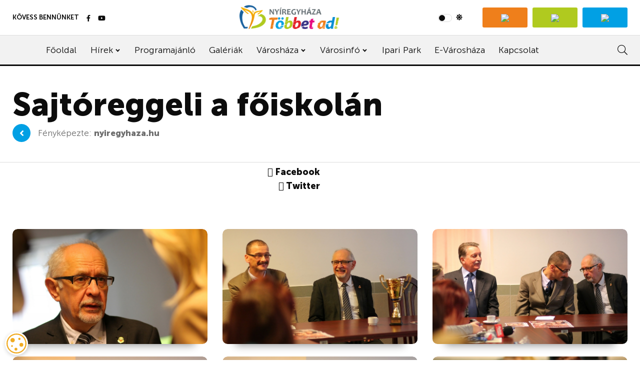

--- FILE ---
content_type: text/html; charset=UTF-8
request_url: https://www.nyiregyhaza.hu/galeriak/nyf1201
body_size: 12738
content:
<!doctype html>
<html lang="hu">

 
	<head>
		<meta charset="utf-8">
		<meta http-equiv="X-UA-Compatible" content="IE=edge">
		<meta name="viewport" content="width=device-width, initial-scale=1, shrink-to-fit=no">
		<meta name="theme-color" content="#f4b006"/>
		<title>Sajtóreggeli a főiskolán | Galéria - Nyíregyháza Megyei Jogú Város Portálja - Nyíregyháza Többet Ad!</title>
		<meta name="description" content="Nézzen szét képeink között: Sajtóreggeli a főiskolán"/>
		<meta name="keywords" content=""/>
		<meta name="author" content="djrust26"/>
		<meta name="google-site-verification" content="nXm2gCAp899Tsev2W1o8yoZpBcGiN9fe0YW7qgvXHWw"/>
		<meta property="og:locale" content="hu_HU"/>
		<meta property="og:site_name" content="Nyíregyháza Megyei Jogú Város Portálja"/>
					 
		<meta property="og:type" content="website"/>
		<meta property="og:image" content="https://www.nyiregyhaza.hu/uploads/galeria/nyf1201/thumb/1.jpg"/> 
		<meta property="og:title" content="Sajtóreggeli a főiskolán | Galéria - Nyíregyháza Megyei Jogú Város Portálja - Nyíregyháza Többet Ad!"/>
		<meta property="og:description" content="Nézzen szét képeink között: Sajtóreggeli a főiskolán"/>
		<meta property="og:url" content="https://www.nyiregyhaza.hu/galeriak/nyf1201"/>
		<meta property="fb:app_id" content="747246229079150"/>
			<meta name="google-signin-client_id" content="">
					<link rel="shortcut icon" type="image/png" href="https://www.nyiregyhaza.hu/uploads/logo/favicon_5c3e145be80d0.png"/>
	   

		<link href="https://fonts.googleapis.com/css?family=Open+Sans:300,400,600,700&amp;subset=cyrillic-ext,greek-ext,latin-ext,vietnamese" rel="stylesheet">		<link href="https://fonts.googleapis.com/css?family=Roboto:300,400,500,700&amp;subset=cyrillic-ext,greek-ext,latin-ext,vietnamese" rel="stylesheet">		
		
				<link href="https://www.nyiregyhaza.hu/uploads/logo/favicon_5c3e145be80d0.png" rel="shortcut icon"> 

		<!-- CSS FILES -->
		<link rel="stylesheet" href="https://www.nyiregyhaza.hu/test/css/fontawesome.min.css">
		<link rel="stylesheet" href="https://www.nyiregyhaza.hu/test/css/swiper.min.css">
		<link rel="stylesheet" href="https://www.nyiregyhaza.hu/test/css/bootstrap.min.css">
		<link rel="stylesheet" href="https://www.nyiregyhaza.hu/test/css/style.css?ver=1769150725">
		
		<script src="https://www.nyiregyhaza.hu/assets/js/jquery-1.12.4.min.js"></script>
		<script src="https://www.nyiregyhaza.hu/assets/js/lazysizes.min.js"></script> 
		<!-- HTML5 shim and Respond.js for IE8 support of HTML5 elements and media queries -->
		<!-- WARNING: Respond.js doesn't work if you view the page via file:// -->
		<!--[if lt IE 9]>
		<script src="https://oss.maxcdn.com/html5shiv/3.7.3/html5shiv.min.js"></script>
		<script src="https://oss.maxcdn.com/respond/1.4.2/respond.min.js"></script>
		<![endif]-->
							<script>var rtl = false;</script>
	
		<script src="https://www.nyiregyhaza.hu/naplok/js/dflip_fooldal.js"></script> 
		<link rel="stylesheet" type="text/css" href="https://www.nyiregyhaza.hu/naplok/css/dflip.css">
		<link rel="stylesheet" type="text/css" href="https://www.nyiregyhaza.hu/naplok/css/df-admin.css">
		<link rel="stylesheet" type="text/css" href="https://www.nyiregyhaza.hu/naplok/css/book.css">
		<link rel="stylesheet" type="text/css" href="https://www.nyiregyhaza.hu/naplok/css/metaboxes.css">
		<link rel="stylesheet" type="text/css" href="https://www.nyiregyhaza.hu/naplok/css/themify-icons.css">
		<script>
		function rotate(value) {
		  document.getElementById('df-container').style="perspective:1000px";
		  document.getElementById('forgat').style.webkitTransform="rotateX(" + value + "deg)";
		  document.getElementById('forgat').style.msTransform="rotateX(" + value + "deg)";
		  document.getElementById('forgat').style.MozTransform="rotateX(" + value + "deg)";
		  document.getElementById('forgat').style.OTransform="rotateX(" + value + "deg)";
		  document.getElementById('forgat').style.transform="rotateX(" + value + "deg)";
		}
		</script>
		<script data-ad-client="ca-pub-4354676777368801" async src="https://pagead2.googlesyndication.com/pagead/js/adsbygoogle.js"></script>

		 
		<!-- Google tag (gtag.js) -->
		<script async src="https://www.googletagmanager.com/gtag/js?id=G-6M1JTDTJP6"></script>
		<script>
		  window.dataLayer = window.dataLayer || [];
		  function gtag(){dataLayer.push(arguments);}
		  gtag('js', new Date());

		  gtag('config', 'G-6M1JTDTJP6');
		</script>

	
	</head>

<body>

<!-- Facebook Pixel Code -->
<script>
!function(f,b,e,v,n,t,s)
{if(f.fbq)return;n=f.fbq=function(){n.callMethod?
n.callMethod.apply(n,arguments):n.queue.push(arguments)};
if(!f._fbq)f._fbq=n;n.push=n;n.loaded=!0;n.version='2.0';
n.queue=[];t=b.createElement(e);t.async=!0;
t.src=v;s=b.getElementsByTagName(e)[0];
s.parentNode.insertBefore(t,s)}(window,document,'script',
'https://connect.facebook.net/en_US/fbevents.js');
 fbq('init', '899626903788266'); 
fbq('track', 'PageView');
</script>
<noscript>
 <img height="1" width="1" 
src="https://www.facebook.com/tr?id=899626903788266&ev=PageView
&noscript=1"/>
</noscript>
<!-- End Facebook Pixel Code -->


<aside class="side-widget">
  <div class="close-button"><i class="fal fa-times"></i></div>
  <!-- end close-button -->
  <figure class="logo"> <a href="https://www.nyiregyhaza.hu/"><img src="https://www.nyiregyhaza.hu/uploads/logo/logo_5be4444c76e4f.png" alt="nyiregyhaza.hu"></a> </figure>
  <div class="inner">
    <div class="widget">
		      <!-- end account --> 
      <div class="site-menu">
        <ul>
		  <li><a href="https://www.nyiregyhaza.hu/">Főoldal</a></li>
        <li><a href="#">Hírek</a><i></i>
          <ul>
            <li><a href="https://www.nyiregyhaza.hu/category/hirek">Összes</a></li>
            <li><a href="https://www.nyiregyhaza.hu/category/helyi-hirek">Helyi hírek</a></li>
            <li><a href="https://www.nyiregyhaza.hu/category/sporthirek">Sporthírek</a></li>
                        <li><a href="https://www.nyiregyhaza.hu/category/hir">Hír+</a></li>
            <li><a href="https://www.nyiregyhaza.hu/category/kultura">Kultúra</a></li>
            <li><a href="https://www.nyiregyhaza.hu/category/szabadido">Szabadidő</a></li>
            <li><a href="https://www.nyiregyhaza.hu/category/az-utakrol">Az utakról</a></li>
           
          </ul>
        </li>
		<li><a href="https://www.nyiregyhaza.hu/category/programajanlo">Programajánló</a></li>
		<li><a href="https://www.nyiregyhaza.hu/galeriak">Galériák</a></li>
		<li><a href="#">Városháza</a><i></i>
          <ul>
            <li><a href="https://www.nyiregyhaza.hu/intezmenyek">Intézmények</a></li>
            <li><a href="https://www.nyiregyhaza.hu/ugyfelfogadasi-rend">Ügyfélfogadási rend</a></li>
            <li><a href="https://www.nyiregyhaza.hu/palyazatok">Nyíregyháza MJV által meghirdetett pályázatok</a></li>
            <li><a href="https://www.nyiregyhaza.hu/eu-palyazatok">Nyíregyháza MJV által elnyert pályázatok</a></li>
            <li><a href="https://www.nyiregyhaza.hu/kozgyulesi-tagok">Közgyűlési tagok</a></li>
            <li><a href="https://www.nyiregyhaza.hu/fogadoorak">Fogadóórák</a></li>
            <li><a href="https://www.nyiregyhaza.hu/testvervarosok">Testvérvárosok</a></li>
            <li><a href="https://www.nyiregyhaza.hu/uvegzseb">Üvegzseb</a></li>
           
          </ul>
        </li>
		<li><a href="#">Városinfó</a><i></i>
          <ul>
            <li><a href="https://www.nyiregyhaza.hu/megkozelites">Megközelítés</a></li>
            <li><a href="https://www.nyiregyhaza.hu/tomegkozlekedes">Tömegközlekedés</a></li>
            <li><a href="https://www.nyiregyhaza.hu/parkolasi-rend">Parkolási rend</a></li>
            <li><a href="https://www.nyiregyhaza.hu/atm-automatak">ATM automaták</a></li>
            <li><a href="https://www.nyiregyhaza.hu/varostortenelem">Várostörténelem</a></li>
            <li><a href="https://www.nyiregyhaza.hu/idoskoruaknak">Időskorúaknak</a></li>
            <li><a href="https://www.nyiregyhaza.hu/kozerdeku-telefonszamok">Közérdekű telefonszámok</a></li>
            <li><a href="https://www.nyiregyhaza.hu/kihelyezett-defibrillatorok">Kihelyezett defibrillátorok</a></li>
            <li><a href="https://www.nyiregyhaza.hu/egeszsegugyi-intezmenyek">Egészségügyi intézmények</a></li>
            <li><a href="http://nyirinvest.hu" target="_blank">Befektetés ösztönzés</a></li>
			<li><a href="https://www.nyiregyhaza.hu/egyutt-egy-tisztabb-jovoert">Együtt egy tisztább jövőért</a></li>
            <li><a href="https://zrc.solutions/okospad/index.php?token=1571326882&id=A020A6180064" target="_blank">Időjárási és levegőminőségi<br/>adatok Nyíregyházán</a></li>
           
          </ul>
        </li>
		<li><a href="https://www.nyiregyhaza.hu/category/ipari-park-hirek" class="">Ipari Park</a></li>
		<li><a href="http://varoshaza.nyiregyhaza.hu/" target="_blank">E-Városháza</a></li>
        
        
        <li><a href="https://www.nyiregyhaza.hu/kapcsolat">Kapcsolat</a></li>
        </ul>
      </div>
      <!-- end site-menu --> 
    </div>
    <!-- end widget -->
    <div class="widget" style="margin-bottom:40px;">
            <div class="side-newsletter">
	  <div class="col-md-4" style="max-width:33.33%;">
		<a href="http://nyiregyhazitv.hu/" title="Nyíregyházi Televízió" target="_blank" style="background:#ef7f1b;padding: 0px 15px;border-radius: 3px;height: 40px;line-height: 37px;width: 90px;display: inline-block;">
			<img src="https://www.nyiregyhaza.hu/newskin/logok/nyhtv.png" style="display:inline-block;">
		</a>
	  </div>
	  <div class="col-md-4" style="max-width:33.33%;">
		<a href="/nyiregyhazinaplo" title="Nyíregyházi Napló" style="background:#b0ca1f;padding: 0px 15px;border-radius: 3px;height: 40px;line-height: 37px;width: 90px;display: inline-block;"><img src="https://www.nyiregyhaza.hu/newskin/logok/naplo.png" style="display:inline-block;"></a>
	  </div>
	  
	  <div class="col-md-4" style="max-width:33.33%;">
		<a href="http://hellonyiregyhaza.hu/" title="Hello Nyíregyháza" target="_blank" style="background:#01a0e4;padding: 0px 15px;border-radius: 3px;height: 40px;line-height: 37px;width: 90px;display: inline-block;"><img src="https://www.nyiregyhaza.hu/newskin/logok/hello_logo_nyh.png" style="display:inline-block;"></a>
	  </div>
              </div>
      <!-- end side-newsletter --> 
    </div>
    <!-- end widget -->
      </div>
  <!-- end inner --> 
</aside> <!-- end side-widget -->
<div class="search-box">
  <div class="close-button" aria-label="Keresés bezárása" title="Keresés bezárása" role="button" tabindex=""><i class="fal fa-times"></i></div>
  <!-- end close-button -->
  <div class="container">
    <form action="https://www.nyiregyhaza.hu/search" method="get" id="xyz" accept-charset="utf-8">
 
      <input tabindex="" type="search" id="ker_in" name="q" pattern=".*\S+.*" placeholder="Kereséshez gépeljen..."  required ><button aria-label="Keresés indítása" type="submit" style="padding:0 30px;" title="Keresés indítása" tabindex="">Keres</button>
    </form>        <input type="checkbox" id="galeriaban" tabindex="" title="Keresés a galériák között" aria-label="Keresés a galériák között" onchange="myFunction()" style="margin-top:3px;">
		<label for="galeriaban" style="cursor:pointer;" title="Keresés a galériák között" aria-label="Keresés a galériák között">Keresés a galériák között</label> 
							
      </div>
  <!-- end container --> 
</div>

<script defer>
	function myFunction() {
		if (document.getElementById("galeriaban").checked == true) {
			document.getElementById("xyz").action = "/galeriakereso";
		} else if (document.getElementById("galeriaban").checked == false) {
			document.getElementById("xyz").action = "/search";
		}
								  
	}
</script>
<nav class="sticky-navbar">
  <div class="logo"> <a href="https://www.nyiregyhaza.hu/"><img src="https://www.nyiregyhaza.hu/uploads/logo/logo_5be4444c76e4f.png" alt="nyiregyhaza.hu"></a> </div> 
  <!-- end logo -->
  <div class="site-menu">
    <ul>
	  <li><a href="https://www.nyiregyhaza.hu/" class="">Főoldal</a></li>
        <li><a href="#" class="">Hírek</a><i></i>
          <ul>
            <li><a href="https://www.nyiregyhaza.hu/category/hirek">Összes</a></li>
            <li><a href="https://www.nyiregyhaza.hu/category/helyi-hirek">Helyi hírek</a></li>
            <li><a href="https://www.nyiregyhaza.hu/category/sporthirek">Sporthírek</a></li>
                        <li><a href="https://www.nyiregyhaza.hu/category/hir">Hír+</a></li>
            <li><a href="https://www.nyiregyhaza.hu/category/kultura">Kultúra</a></li>
            <li><a href="https://www.nyiregyhaza.hu/category/szabadido">Szabadidő</a></li>
            <li><a href="https://www.nyiregyhaza.hu/category/az-utakrol">Az utakról</a></li>
           
          </ul>
        </li>
		<li><a href="https://www.nyiregyhaza.hu/category/programajanlo" class="">Programajánló</a></li>
		<li><a href="https://www.nyiregyhaza.hu/galeriak" class="">Galériák</a></li>
		<li><a href="#" class="">Városháza</a><i></i>
          <ul>
            <li><a href="https://www.nyiregyhaza.hu/intezmenyek">Intézmények</a></li>
            <li><a href="https://www.nyiregyhaza.hu/ugyfelfogadasi-rend">Ügyfélfogadási rend</a></li>
            <li><a href="https://www.nyiregyhaza.hu/palyazatok">Nyíregyháza MJV által meghirdetett pályázatok</a></li>
            <li><a href="https://www.nyiregyhaza.hu/eu-palyazatok">Nyíregyháza MJV által elnyert pályázatok</a></li>
            <li><a href="https://www.nyiregyhaza.hu/kozgyulesi-tagok">Közgyűlési tagok</a></li>
            <li><a href="https://www.nyiregyhaza.hu/fogadoorak">Fogadóórák</a></li>
            <li><a href="https://www.nyiregyhaza.hu/testvervarosok">Testvérvárosok</a></li>
            <li><a href="https://www.nyiregyhaza.hu/uvegzseb">Üvegzseb</a></li>
           
          </ul>
        </li>
		<li><a href="#" class="">Városinfó</a><i></i>
          <ul>
            <li><a href="https://www.nyiregyhaza.hu/megkozelites">Megközelítés</a></li>
            <li><a href="https://www.nyiregyhaza.hu/tomegkozlekedes">Tömegközlekedés</a></li>
            <li><a href="https://www.nyiregyhaza.hu/parkolasi-rend">Parkolási rend</a></li>
            <li><a href="https://www.nyiregyhaza.hu/atm-automatak">ATM automaták</a></li>
            <li><a href="https://www.nyiregyhaza.hu/varostortenelem">Várostörténelem</a></li>
            <li><a href="https://www.nyiregyhaza.hu/idoskoruaknak">Időskorúaknak</a></li>
            <li><a href="https://www.nyiregyhaza.hu/kozerdeku-telefonszamok">Közérdekű telefonszámok</a></li>
            <li><a href="https://www.nyiregyhaza.hu/kihelyezett-defibrillatorok">Kihelyezett defibrillátorok</a></li>
            <li><a href="https://www.nyiregyhaza.hu/egeszsegugyi-intezmenyek">Egészségügyi intézmények</a></li>
            <li><a href="http://nyirinvest.hu" target="_blank">Befektetés ösztönzés</a></li>
			<li><a href="https://www.nyiregyhaza.hu/egyutt-egy-tisztabb-jovoert">Együtt egy tisztább jövőért</a></li>
            <li><a href="https://zrc.solutions/okospad/index.php?token=1571326882&id=A020A6180064" target="_blank">Időjárási és levegőminőségi<br/>adatok Nyíregyházán</a></li>
           
          </ul>
        </li>
		<li><a href="https://www.nyiregyhaza.hu/category/ipari-park-hirek" class="">Ipari Park</a></li>
		<li><a href="http://varoshaza.nyiregyhaza.hu/" target="_blank">E-Városháza</a></li>
        
        
        <li><a href="https://www.nyiregyhaza.hu/kapcsolat" class="">Kapcsolat</a></li>
    </ul>
  </div>
  <!-- end site-menu -->
  <div class="search-button"> <i class="fal fa-search"></i> </div>
  <!--end search-button --> 
  
</nav>
<header class="header">
  <div class="container">
    <div class="left-side">
      <div class="social-media"> <div class="label"> KÖVESS BENNÜNKET 
                </div>
		  <!-- end label -->
		  
        <ul>
		
    <!--if facebook url exists-->
    <li>
        <a class="facebook" href="https://www.facebook.com/nyiregyhazamjv"
           target="_blank" title="Facebook"><i
                    class="fab fa-facebook-f"></i></a>
    </li>
    <!--if twitter url exists-->
    <!--if google url exists-->
    <!--if pinterest url exists-->
    <!--if instagram url exists-->
    <!--if linkedin url exists-->

    <!--if vk url exists-->

    <!--if youtube url exists-->
    <li>
        <a class="youtube" href="https://www.youtube.com/user/NyiregyhaziTV"
           target="_blank" title="Youtube"><i class="fab fa-youtube"></i></a>
    </li>

    <!--if rss active-->
                  </ul>
      </div>
      <!-- end social-connected --> 
    </div>
    <!-- end left-side -->
    <div class="logo"> <a href="https://www.nyiregyhaza.hu/">
		<img src="https://www.nyiregyhaza.hu/uploads/logo/logo_5be4444c76e4f.png" alt="nyiregyhaza.hu" class="logo-light">
		<img src="https://www.nyiregyhaza.hu/uploads/logo/logo_5be4444c76e4f.png" alt="nyiregyhaza.hu" class="logo-dark"></a> </div>
    <!-- end logo -->
    <div class="right-side">
      <div class="custom-control custom-switch" id="darktitle" tabindex="" aria-label="Sötét mód" title="Sötét mód" style="cursor:pointer;">
        <input type="checkbox" class="custom-control-input" id="darkSwitch" style="cursor:pointer;">
        <label class="custom-control-label" id="darko" for="darkSwitch" style="cursor:pointer;"><i class='fa fa-sun'></i></label>
      </div>
	        <!-- end custom-control -->
      <div class="account">		<a href="http://nyiregyhazitv.hu/" title="Nyíregyházi Televízió" target="_blank" style="background:#ef7f1b;padding: 0px 15px;border-radius: 3px;height: 40px;line-height: 37px;width: 90px;"><img src="https://www.nyiregyhaza.hu/newskin/logok/nyhtv.png" style="display:inline-block;"></a>
	  </div>
	  
	  <div class="account">		<a href="/nyiregyhazinaplo" title="Nyíregyházi Napló" style="background:#b0ca1f;padding: 0px 15px;border-radius: 3px;height: 40px;line-height: 37px;width: 90px;"><img src="https://www.nyiregyhaza.hu/newskin/logok/naplo.png" style="display:inline-block;"></a>
	  </div>
	  
	  <div class="account">		<a href="http://hellonyiregyhaza.hu/" title="Hello Nyíregyháza" target="_blank" style="background:#01a0e4;padding: 0px 15px;border-radius: 3px;height: 40px;line-height: 37px;width: 90px;"><img src="https://www.nyiregyhaza.hu/newskin/logok/hello_logo_nyh.png" style="display:inline-block;"></a> 
	  </div>
      <!-- end account --> 
    </div>
    <!-- end right-side --> 
  </div>
  <!-- end container --> 
</header>




<style>
        .close_eu_mobi{
            height: auto; 
            width: auto; 
            left: 5.2px; 
            right: auto; 
            bottom: auto; 
            top: -8px; 
            padding: 8px; 
            /*color: #ffffff !important;*/
            color: #e22424 !important; font-weight: bold;
            font-family: inherit; 
            font-size: 14px; 
            line-height: 14px; 
            border: 1px none #ffffff;
            border-radius: 0px; 
            box-shadow: 0px 0px 0px 0px rgba(2, 2, 2, 0.23);
            text-shadow: 0px 0px 0px rgba(0, 0, 0,  0,23); 
            border-bottom-left-radius: 5px;
            /* background-color: rgb(59, 78, 89); */
            position: absolute;
        }
        .close_eu_mobi span{
           color: #e22424 !important; font-weight: bold;
        }
        .close_eu_desktop{
            height: auto; width: auto; left: 6.9px; right: auto; 
            top: -3px !important;
            bottom: auto; top: 0px; padding: 8px; 
            /* color: #ffffff; */
            color: #e22424 !important; font-weight: bold;
            font-family: inherit; font-size: 16px; line-height: 14px; border: 1px none #ffffff;
            border-radius: 0px; box-shadow: 0px 0px 0px 0px rgba(2, 2, 2, 0.23);
            text-shadow: 0px 0px 0px rgba(0, 0, 0,  0,23); border-bottom-left-radius: 5px;
            /*background-color: rgb(59, 78, 89);*/ position: absolute;
        }                
        .close_eu_desktop span{
           color: #e22424 !important; font-weight: bold;
        }
    </style>            
    








<nav class="navbar" id="navx" aria-label="Főmenü" role="navigation">
  <div class="container">
    <div class="hamburger-menu" style="cursor:pointer;" title="Oldalsáv menü" aria-haspopup="true" aria-controls="menux"> <i class="fal fa-bars"></i> </div>
    <!-- end hamburger-menu -->
	   <div class="logo"> <a href="https://www.nyiregyhaza.hu/">
		<img src="https://www.nyiregyhaza.hu/uploads/logo/logo_5be4444c76e4f.png" alt="nyiregyhaza.hu" class="logo-light">
		<img src="https://www.nyiregyhaza.hu/uploads/logo/logo_5be4444c76e4f.png" alt="nyiregyhaza.hu" class="logo-dark"></a> </div>
    <!-- end logo -->
    <div class="site-menu">
      <ul role="menu" aria-labelledby="menubutton" id="menux" class="menux">
	    <li class="nav-item"><a href="https://www.nyiregyhaza.hu/" class="" aria-current="page">Főoldal</a></li>
        <li class="nav-item"><a href="#" class="" aria-haspopup="true" aria-label="Hírek">Hírek</a><i></i>
		<div class="sub-nav">
          <ul class="sub-nav-group">
            <li><a href="https://www.nyiregyhaza.hu/category/hirek">Összes</a></li>
            <li><a href="https://www.nyiregyhaza.hu/category/helyi-hirek">Helyi hírek</a></li>
            <li><a href="https://www.nyiregyhaza.hu/category/sporthirek">Sporthírek</a></li>
                        <li><a href="https://www.nyiregyhaza.hu/category/hir">Hír+</a></li>
            <li><a href="https://www.nyiregyhaza.hu/category/kultura">Kultúra</a></li>
            <li><a href="https://www.nyiregyhaza.hu/category/szabadido">Szabadidő</a></li>
            <li><a href="https://www.nyiregyhaza.hu/category/az-utakrol">Az utakról</a></li>
           
          </ul>
          </div>
        </li>
		
		
		<li class="nav-item ">
        <a tabindex="" class="" href="https://www.nyiregyhaza.hu/category/programajanlo" aria-haspopup="true" aria-label="Programajánló">Programajánló</a>    
      </li>
		
		
		<li class="nav-item"><a href="https://www.nyiregyhaza.hu/galeriak" class="">Galériák</a></li>
		<li><a href="#" class="" aria-haspopup="true" aria-label="Városháza">Városháza</a><i></i>
          <ul class="sub-nav-group">
            <li><a href="https://www.nyiregyhaza.hu/intezmenyek">Intézmények</a></li>
            <li><a href="https://www.nyiregyhaza.hu/ugyfelfogadasi-rend">Ügyfélfogadási rend</a></li>
            <li><a href="https://www.nyiregyhaza.hu/palyazatok">Nyíregyháza MJV által meghirdetett pályázatok</a></li>
            <li><a href="https://www.nyiregyhaza.hu/eu-palyazatok">Nyíregyháza MJV által elnyert pályázatok</a></li>
            <li><a href="https://www.nyiregyhaza.hu/kozgyulesi-tagok">Közgyűlési tagok</a></li>
            <li><a href="https://www.nyiregyhaza.hu/fogadoorak">Fogadóórák</a></li>
            <li><a href="https://www.nyiregyhaza.hu/testvervarosok">Testvérvárosok</a></li>
            <li><a href="https://www.nyiregyhaza.hu/uvegzseb">Üvegzseb</a></li>
           
          </ul>
        </li>
		<li class="nav-item"><a href="#" class="" aria-haspopup="true" aria-label="Városinfó">Városinfó</a><i></i>
          <ul class="sub-nav-group">
            <li><a href="https://www.nyiregyhaza.hu/megkozelites">Megközelítés</a></li>
            <li><a href="https://www.nyiregyhaza.hu/tomegkozlekedes">Tömegközlekedés</a></li>
            <li><a href="https://www.nyiregyhaza.hu/parkolasi-rend">Parkolási rend</a></li>
            <li><a href="https://www.nyiregyhaza.hu/atm-automatak">ATM automaták</a></li>
            <li><a href="https://www.nyiregyhaza.hu/varostortenelem">Várostörténelem</a></li>
            <li><a href="https://www.nyiregyhaza.hu/idoskoruaknak">Időskorúaknak</a></li>
            <li><a href="https://www.nyiregyhaza.hu/kozerdeku-telefonszamok">Közérdekű telefonszámok</a></li>
            <li><a href="https://www.nyiregyhaza.hu/kihelyezett-defibrillatorok">Kihelyezett defibrillátorok</a></li>
            <li><a href="https://www.nyiregyhaza.hu/egeszsegugyi-intezmenyek">Egészségügyi intézmények</a></li>
            <li><a href="http://nyirinvest.hu" target="_blank">Befektetés ösztönzés</a></li>
			<li><a href="https://www.nyiregyhaza.hu/egyutt-egy-tisztabb-jovoert">Együtt egy tisztább jövőért</a></li>
            <li><a href="https://zrc.solutions/okospad/index.php?token=1571326882&id=A020A6180064" target="_blank">Időjárási és levegőminőségi<br/>adatok Nyíregyházán</a></li>
           
          </ul>
        </li>
		<li class="nav-item"><a href="https://www.nyiregyhaza.hu/category/ipari-park-hirek" class="">Ipari Park</a></li>
		<li class="nav-item"><a href="http://varoshaza.nyiregyhaza.hu/" target="_blank">E-Városháza</a></li>
        
        
        <li class="nav-item"><a href="https://www.nyiregyhaza.hu/kapcsolat" class="">Kapcsolat</a></li>
      </ul>
    </div>
    <!-- end site-menu -->
    <div class="search-button" title="Keresés" aria-label="Keresés"> <i class="fal fa-search"></i> </div>
    <!-- end search-button --> 
  </div>
  <!-- end container --> 
  
</nav>


    <style>
        .close_eu_mobi{
            height: auto; 
            width: auto; 
            left: 5.2px; 
            right: auto; 
            bottom: auto; 
            top: -8px; 
            padding: 8px; 
           
            color: #e22424 !important; font-weight: bold;
            font-family: inherit; 
            font-size: 14px; 
            line-height: 14px; 
            border: 1px none #ffffff;
            border-radius: 0px; 
            box-shadow: 0px 0px 0px 0px rgba(2, 2, 2, 0.23);
            text-shadow: 0px 0px 0px rgba(0, 0, 0,  0,23); 
            border-bottom-left-radius: 5px;
           
            position: absolute;
        }
        .close_eu_mobi span{
           color: #e22424 !important; font-weight: bold;
        }
        .close_eu_desktop{
            height: auto; width: auto; left: 6.9px; right: auto; 
            top: -8px !important;
            bottom: auto; top: 0px; padding: 8px; 
           
            color: #e22424 !important; font-weight: bold;
            font-family: inherit; font-size: 16px; line-height: 14px; border: 1px none #ffffff;
            border-radius: 0px; box-shadow: 0px 0px 0px 0px rgba(2, 2, 2, 0.23);
            text-shadow: 0px 0px 0px rgba(0, 0, 0,  0,23); border-bottom-left-radius: 5px;
             position: absolute;
        }                
        .close_eu_desktop span{
           color: #e22424 !important; font-weight: bold;
        }
    </style>            
    
            
	
<!-- Section: wrapper -->


<section class="page-header">
  <div class="container">
    <div class="row">
      <div class="col-12">
        <h2>Sajtóreggeli a főiskolán</h2>
																<a class="btn btn-sm btn-info pull-left" style="
    //margin-right: 10px;
    border: none;
    background: rgb(1, 160, 228);
    color: rgb(255, 255, 255);
    font-weight: 100;
    width: 36px;
    height: 36px;
    border-radius: 18px;
    font-size: 18px;
    line-height: 30px;margin-right:15px;"
   title="Vissza a gelériákhoz" onclick="window.history.go(-1); return false;" href="javascript:void(0);" >
    <b> <i class="fa fa-angle-left" style="color:var(--abs-white) !important;"></i> </b>
</a>
        <p>Fényképezte: </b><b>nyiregyhaza.hu</p>
		
      </div>
      <!-- end col-12 --> 
    </div>
    <!-- end row --> 
  </div>
  <!-- end container --> 
</section>

<!-- Section: wrapper -->
<div id="wrapper" style="background: var(--alt-page-bg) !important;" >
        
    <div class="container" style="position: relative; top: -10px; border-radius: 20px;" >
        <div class="row">
            <!--Check breadcrumb active-->
                            <div class="col-sm-12 page-breadcrumb" style="display: none;" ></div>
                            
                
                <div class="col-sm-12" style="margin-top: 15px;" >
                <div class="content page-about page-gallery" style="overflow:hidden;">

  <div class="post-share post-share-bottom pull-right" style="padding:0;border-top:0;border-bottom:0;width:50%;"> 
    <div class="share-right" >
        <ul class="share-box" style="text-align: right;list-style:none;">
    <li class="share-li-lg">
        <a href="javascript:void(0)"
           onclick="window.open('https://www.facebook.com/sharer/sharer.php?u=https://www.nyiregyhaza.hu/galeriak/nyf1201', 'Share This Post', 'width=640,height=450');return false"
           class="social-btn-sm facebook" style="height:28px;width:28px;line-height:28px;"> 
            <i class="fa fa-facebook"></i>
            <span>Facebook</span>
        </a>
    </li>

    <li class="share-li-lg">
        <a href="javascript:void(0)"
           onclick="window.open('https://twitter.com/share?url=https://www.nyiregyhaza.hu/galeriak/nyf1201&amp;text=Sajtóreggeli a főiskolán', 'Share This Post', 'width=640,height=450');return false"
           class="social-btn-sm twitter" style="height:28px;width:28px;line-height:28px;">
            <i class="fa fa-twitter"></i>
            <span>Twitter</span>
        </a>
    </li>
        </ul>
</div>
</div>
				
				<br/><br/>

                    <!--Check page title active-->
                    
                    <div class="row row-masonry">
					
                        <div id="lightgallery" class="list-unstyled row padding-12-md" style="margin-left: 0;margin-right: 0;" >
                            <!--Load Items-->
																								
								<div class="col-lg-4 col-sm-6 col-xs-12" data-responsive="https://www.nyiregyhaza.hu/uploads/galeria/1848/2/1417444443.jpg 800" data-src="https://www.nyiregyhaza.hu/uploads/galeria/1848/2/1417444443.jpg" data-sub-html="<h4>Sajtóreggeli a főiskolán</h4><p>Fotók: nyiregyhaza.hu</p><p>A képek szerzői jogi védelem alatt állnak!</p>">
									<div class="post-item s7">
										<a href="" class="image-popup lightbox" >
                                                                                    <div class="post-item-image">
                                                                                            <div class="img-container" style="max-height: 230px;overflow: hidden;border-radius:10px;margin-bottom:25px;"> 
                                                                                            <img src="https://www.nyiregyhaza.hu/uploads/galeria/1848/2/1417444443.jpg" data-src="https://www.nyiregyhaza.hu/uploads/galeria/1848/2/1417444443.jpg" alt="Sajtóreggeli a főiskolán" 
                                                                                                 class="img-cover lazyloaded border-md-10" style="border-radius:10px;" >
                                                                                            </div>
                                                                                             
                                                                                    </div>
										</a>
									</div>
								</div>
																								
								<div class="col-lg-4 col-sm-6 col-xs-12" data-responsive="https://www.nyiregyhaza.hu/uploads/galeria/1848/2/1417444444.jpg 800" data-src="https://www.nyiregyhaza.hu/uploads/galeria/1848/2/1417444444.jpg" data-sub-html="<h4>Sajtóreggeli a főiskolán</h4><p>Fotók: nyiregyhaza.hu</p><p>A képek szerzői jogi védelem alatt állnak!</p>">
									<div class="post-item s7">
										<a href="" class="image-popup lightbox" >
                                                                                    <div class="post-item-image">
                                                                                            <div class="img-container" style="max-height: 230px;overflow: hidden;border-radius:10px;margin-bottom:25px;"> 
                                                                                            <img src="https://www.nyiregyhaza.hu/uploads/galeria/1848/2/1417444444.jpg" data-src="https://www.nyiregyhaza.hu/uploads/galeria/1848/2/1417444444.jpg" alt="Sajtóreggeli a főiskolán" 
                                                                                                 class="img-cover lazyloaded border-md-10" style="border-radius:10px;" >
                                                                                            </div>
                                                                                             
                                                                                    </div>
										</a>
									</div>
								</div>
																								
								<div class="col-lg-4 col-sm-6 col-xs-12" data-responsive="https://www.nyiregyhaza.hu/uploads/galeria/1848/2/1417444445.jpg 800" data-src="https://www.nyiregyhaza.hu/uploads/galeria/1848/2/1417444445.jpg" data-sub-html="<h4>Sajtóreggeli a főiskolán</h4><p>Fotók: nyiregyhaza.hu</p><p>A képek szerzői jogi védelem alatt állnak!</p>">
									<div class="post-item s7">
										<a href="" class="image-popup lightbox" >
                                                                                    <div class="post-item-image">
                                                                                            <div class="img-container" style="max-height: 230px;overflow: hidden;border-radius:10px;margin-bottom:25px;"> 
                                                                                            <img src="https://www.nyiregyhaza.hu/uploads/galeria/1848/2/1417444445.jpg" data-src="https://www.nyiregyhaza.hu/uploads/galeria/1848/2/1417444445.jpg" alt="Sajtóreggeli a főiskolán" 
                                                                                                 class="img-cover lazyloaded border-md-10" style="border-radius:10px;" >
                                                                                            </div>
                                                                                             
                                                                                    </div>
										</a>
									</div>
								</div>
																								
								<div class="col-lg-4 col-sm-6 col-xs-12" data-responsive="https://www.nyiregyhaza.hu/uploads/galeria/1848/2/1417444446.jpg 800" data-src="https://www.nyiregyhaza.hu/uploads/galeria/1848/2/1417444446.jpg" data-sub-html="<h4>Sajtóreggeli a főiskolán</h4><p>Fotók: nyiregyhaza.hu</p><p>A képek szerzői jogi védelem alatt állnak!</p>">
									<div class="post-item s7">
										<a href="" class="image-popup lightbox" >
                                                                                    <div class="post-item-image">
                                                                                            <div class="img-container" style="max-height: 230px;overflow: hidden;border-radius:10px;margin-bottom:25px;"> 
                                                                                            <img src="https://www.nyiregyhaza.hu/uploads/galeria/1848/2/1417444446.jpg" data-src="https://www.nyiregyhaza.hu/uploads/galeria/1848/2/1417444446.jpg" alt="Sajtóreggeli a főiskolán" 
                                                                                                 class="img-cover lazyloaded border-md-10" style="border-radius:10px;" >
                                                                                            </div>
                                                                                             
                                                                                    </div>
										</a>
									</div>
								</div>
																								
								<div class="col-lg-4 col-sm-6 col-xs-12" data-responsive="https://www.nyiregyhaza.hu/uploads/galeria/1848/2/1417444447.jpg 800" data-src="https://www.nyiregyhaza.hu/uploads/galeria/1848/2/1417444447.jpg" data-sub-html="<h4>Sajtóreggeli a főiskolán</h4><p>Fotók: nyiregyhaza.hu</p><p>A képek szerzői jogi védelem alatt állnak!</p>">
									<div class="post-item s7">
										<a href="" class="image-popup lightbox" >
                                                                                    <div class="post-item-image">
                                                                                            <div class="img-container" style="max-height: 230px;overflow: hidden;border-radius:10px;margin-bottom:25px;"> 
                                                                                            <img src="https://www.nyiregyhaza.hu/uploads/galeria/1848/2/1417444447.jpg" data-src="https://www.nyiregyhaza.hu/uploads/galeria/1848/2/1417444447.jpg" alt="Sajtóreggeli a főiskolán" 
                                                                                                 class="img-cover lazyloaded border-md-10" style="border-radius:10px;" >
                                                                                            </div>
                                                                                             
                                                                                    </div>
										</a>
									</div>
								</div>
																								
								<div class="col-lg-4 col-sm-6 col-xs-12" data-responsive="https://www.nyiregyhaza.hu/uploads/galeria/1848/2/1417444448.jpg 800" data-src="https://www.nyiregyhaza.hu/uploads/galeria/1848/2/1417444448.jpg" data-sub-html="<h4>Sajtóreggeli a főiskolán</h4><p>Fotók: nyiregyhaza.hu</p><p>A képek szerzői jogi védelem alatt állnak!</p>">
									<div class="post-item s7">
										<a href="" class="image-popup lightbox" >
                                                                                    <div class="post-item-image">
                                                                                            <div class="img-container" style="max-height: 230px;overflow: hidden;border-radius:10px;margin-bottom:25px;"> 
                                                                                            <img src="https://www.nyiregyhaza.hu/uploads/galeria/1848/2/1417444448.jpg" data-src="https://www.nyiregyhaza.hu/uploads/galeria/1848/2/1417444448.jpg" alt="Sajtóreggeli a főiskolán" 
                                                                                                 class="img-cover lazyloaded border-md-10" style="border-radius:10px;" >
                                                                                            </div>
                                                                                             
                                                                                    </div>
										</a>
									</div>
								</div>
																								
								<div class="col-lg-4 col-sm-6 col-xs-12" data-responsive="https://www.nyiregyhaza.hu/uploads/galeria/1848/2/1417444449.jpg 800" data-src="https://www.nyiregyhaza.hu/uploads/galeria/1848/2/1417444449.jpg" data-sub-html="<h4>Sajtóreggeli a főiskolán</h4><p>Fotók: nyiregyhaza.hu</p><p>A képek szerzői jogi védelem alatt állnak!</p>">
									<div class="post-item s7">
										<a href="" class="image-popup lightbox" >
                                                                                    <div class="post-item-image">
                                                                                            <div class="img-container" style="max-height: 230px;overflow: hidden;border-radius:10px;margin-bottom:25px;"> 
                                                                                            <img src="https://www.nyiregyhaza.hu/uploads/galeria/1848/2/1417444449.jpg" data-src="https://www.nyiregyhaza.hu/uploads/galeria/1848/2/1417444449.jpg" alt="Sajtóreggeli a főiskolán" 
                                                                                                 class="img-cover lazyloaded border-md-10" style="border-radius:10px;" >
                                                                                            </div>
                                                                                             
                                                                                    </div>
										</a>
									</div>
								</div>
																								
								<div class="col-lg-4 col-sm-6 col-xs-12" data-responsive="https://www.nyiregyhaza.hu/uploads/galeria/1848/2/1417444450.jpg 800" data-src="https://www.nyiregyhaza.hu/uploads/galeria/1848/2/1417444450.jpg" data-sub-html="<h4>Sajtóreggeli a főiskolán</h4><p>Fotók: nyiregyhaza.hu</p><p>A képek szerzői jogi védelem alatt állnak!</p>">
									<div class="post-item s7">
										<a href="" class="image-popup lightbox" >
                                                                                    <div class="post-item-image">
                                                                                            <div class="img-container" style="max-height: 230px;overflow: hidden;border-radius:10px;margin-bottom:25px;"> 
                                                                                            <img src="https://www.nyiregyhaza.hu/uploads/galeria/1848/2/1417444450.jpg" data-src="https://www.nyiregyhaza.hu/uploads/galeria/1848/2/1417444450.jpg" alt="Sajtóreggeli a főiskolán" 
                                                                                                 class="img-cover lazyloaded border-md-10" style="border-radius:10px;" >
                                                                                            </div>
                                                                                             
                                                                                    </div>
										</a>
									</div>
								</div>
																								
								<div class="col-lg-4 col-sm-6 col-xs-12" data-responsive="https://www.nyiregyhaza.hu/uploads/galeria/1848/2/1417444451.jpg 800" data-src="https://www.nyiregyhaza.hu/uploads/galeria/1848/2/1417444451.jpg" data-sub-html="<h4>Sajtóreggeli a főiskolán</h4><p>Fotók: nyiregyhaza.hu</p><p>A képek szerzői jogi védelem alatt állnak!</p>">
									<div class="post-item s7">
										<a href="" class="image-popup lightbox" >
                                                                                    <div class="post-item-image">
                                                                                            <div class="img-container" style="max-height: 230px;overflow: hidden;border-radius:10px;margin-bottom:25px;"> 
                                                                                            <img src="https://www.nyiregyhaza.hu/uploads/galeria/1848/2/1417444451.jpg" data-src="https://www.nyiregyhaza.hu/uploads/galeria/1848/2/1417444451.jpg" alt="Sajtóreggeli a főiskolán" 
                                                                                                 class="img-cover lazyloaded border-md-10" style="border-radius:10px;" >
                                                                                            </div>
                                                                                             
                                                                                    </div>
										</a>
									</div>
								</div>
																								
								<div class="col-lg-4 col-sm-6 col-xs-12" data-responsive="https://www.nyiregyhaza.hu/uploads/galeria/1848/2/1417444452.jpg 800" data-src="https://www.nyiregyhaza.hu/uploads/galeria/1848/2/1417444452.jpg" data-sub-html="<h4>Sajtóreggeli a főiskolán</h4><p>Fotók: nyiregyhaza.hu</p><p>A képek szerzői jogi védelem alatt állnak!</p>">
									<div class="post-item s7">
										<a href="" class="image-popup lightbox" >
                                                                                    <div class="post-item-image">
                                                                                            <div class="img-container" style="max-height: 230px;overflow: hidden;border-radius:10px;margin-bottom:25px;"> 
                                                                                            <img src="https://www.nyiregyhaza.hu/uploads/galeria/1848/2/1417444452.jpg" data-src="https://www.nyiregyhaza.hu/uploads/galeria/1848/2/1417444452.jpg" alt="Sajtóreggeli a főiskolán" 
                                                                                                 class="img-cover lazyloaded border-md-10" style="border-radius:10px;" >
                                                                                            </div>
                                                                                             
                                                                                    </div>
										</a>
									</div>
								</div>
																								
								<div class="col-lg-4 col-sm-6 col-xs-12" data-responsive="https://www.nyiregyhaza.hu/uploads/galeria/1848/2/1417444453.jpg 800" data-src="https://www.nyiregyhaza.hu/uploads/galeria/1848/2/1417444453.jpg" data-sub-html="<h4>Sajtóreggeli a főiskolán</h4><p>Fotók: nyiregyhaza.hu</p><p>A képek szerzői jogi védelem alatt állnak!</p>">
									<div class="post-item s7">
										<a href="" class="image-popup lightbox" >
                                                                                    <div class="post-item-image">
                                                                                            <div class="img-container" style="max-height: 230px;overflow: hidden;border-radius:10px;margin-bottom:25px;"> 
                                                                                            <img src="https://www.nyiregyhaza.hu/uploads/galeria/1848/2/1417444453.jpg" data-src="https://www.nyiregyhaza.hu/uploads/galeria/1848/2/1417444453.jpg" alt="Sajtóreggeli a főiskolán" 
                                                                                                 class="img-cover lazyloaded border-md-10" style="border-radius:10px;" >
                                                                                            </div>
                                                                                             
                                                                                    </div>
										</a>
									</div>
								</div>
																								
								<div class="col-lg-4 col-sm-6 col-xs-12" data-responsive="https://www.nyiregyhaza.hu/uploads/galeria/1848/2/1417444454.jpg 800" data-src="https://www.nyiregyhaza.hu/uploads/galeria/1848/2/1417444454.jpg" data-sub-html="<h4>Sajtóreggeli a főiskolán</h4><p>Fotók: nyiregyhaza.hu</p><p>A képek szerzői jogi védelem alatt állnak!</p>">
									<div class="post-item s7">
										<a href="" class="image-popup lightbox" >
                                                                                    <div class="post-item-image">
                                                                                            <div class="img-container" style="max-height: 230px;overflow: hidden;border-radius:10px;margin-bottom:25px;"> 
                                                                                            <img src="https://www.nyiregyhaza.hu/uploads/galeria/1848/2/1417444454.jpg" data-src="https://www.nyiregyhaza.hu/uploads/galeria/1848/2/1417444454.jpg" alt="Sajtóreggeli a főiskolán" 
                                                                                                 class="img-cover lazyloaded border-md-10" style="border-radius:10px;" >
                                                                                            </div>
                                                                                             
                                                                                    </div>
										</a>
									</div>
								</div>
								                        </div>
                    </div>
                </div>
            </div>
			
        </div>
		
		
		
		
					
					
					
					
    </div>
</div>




<script>
$(document).ready(function(){
  $('#lightgallery').lightGallery({
  mode: "lg-slide",
  cssEasing: "ease",
  easing: "linear",
  speed: 600,
  height: "100%",
  width: "100%",
  addClass: "",
  startClass: "lg-start-zoom",
  backdropDuration: 150,
  hideBarsDelay: 6000,
  useLeft: false,
  closable: true,
  loop: true,
  escKey: true,
  keyPress: true,
  controls: true,
  slideEndAnimatoin: true,
  hideControlOnEnd: true,
  mousewheel: true,
  getCaptionFromTitleOrAlt: true,
  appendSubHtmlTo: ".lg-sub-html",
  subHtmlSelectorRelative: false,
  preload: 1,
  showAfterLoad: true,
  selector: "",
  selectWithin: "",
  thumbnail: true, //alsó sor mutatása
  nextHtml: "",
  prevHtml: "",
  index: false,
  iframeMaxWidth: "100%",
  download: true,
  counter: true,
  appendCounterTo: ".lg-toolbar",
  swipeThreshold: 50,
  enableSwipe: true,
  enableDrag: true,
  dynamic: false,
  dynamicEl: [],
  galleryId: 1
});
});

</script>

<style>
.s7{-webkit-box-shadow: 0 28px 16px -26px rgba(0, 0, 0, .45);-moz-box-shadow: 0 28px 16px -26px rgba(0, 0, 0, .45);box-shadow: 0 28px 16px -26px rgba(0, 0, 0, .45);}
</style>
<!-- /.Section: wrapper --><footer class="footer">
  <div class="container">
    <div class="row">
         </div>
    <!-- end row -->
    <div class="row align-items-center">
      <div class="col-lg-4">
        <ul class="footer-menu">
          			<li><a href="/kapcsolat">Kapcsolat </a></li>
			
                                                                                                                                                                                                                                                                                                                                                                                                                                                                                                                                                                                                                                                                                                                                                                                                                                                                                            <li><a href="https://www.nyiregyhaza.hu/impresszum">Impresszum </a></li>
                                                                                                                                                                                                                                                                                                                                                                                                                                                                                                                                                                                                                                                                                                                                                                                                                                                                                                                                                                                                                                                                                                                                                                                                                                                                                                                                                                                                                                                                                                                                                                                                                                                                                                                                                                                                                                                                                                                                                                                                                                                                                                                                                                                                                                                                                                                                                                                                                                                                                                                                                                                                                                                                                                                                                                                                                                                                                                                                                                                                                                                                                                                                                                                                                                                                                                                                                                                                                                                                                                                                                                                                                                                                                                                                                                                                                                                                                                                                                                                                                                                                                                                                                                                                                                                                                                                                                                                                                                                                                                                                                                                                                                                                                                                                                                                                                                                                                                                                                                                                                                                                                                                                                                                                                                                                                                                                                                                                                                                                                                                                                                                                                                                                                                                                                                                                                                                                                                                                                                                                                                                                                                                                                                                                                                                                                                                                                                                                                                                                                                                                                                                                                                                                                                                                                                                                                                                                                                                                                                                                                                                                                                                                                                                                                                                                                                                                                                                                                                                                                                                        			
        </ul>
      </div>
      <!-- end col-4 -->
      <div class="col-lg-4">
        <figure class="footer-logo"> <img src="https://www.nyiregyhaza.hu/uploads/logo/logo_5c3ef22e19fd3.png" alt="Image"> </figure>
      </div>
      <!-- end col-4 -->
      <div class="col-lg-4">
        <ul class="footer-social"><li><a href="/akadalymentessegi_nyilatkozat.pdf" target="_blank">Akadálymentességi nyilatkozat</a></li>
          
    <!--if facebook url exists-->
    <li>
        <a class="facebook" href="https://www.facebook.com/nyiregyhazamjv"
           target="_blank" title="Facebook"><i
                    class="fab fa-facebook-f"></i></a>
    </li>
    <!--if twitter url exists-->
    <!--if google url exists-->
    <!--if pinterest url exists-->
    <!--if instagram url exists-->
    <!--if linkedin url exists-->

    <!--if vk url exists-->

    <!--if youtube url exists-->
    <li>
        <a class="youtube" href="https://www.youtube.com/user/NyiregyhaziTV"
           target="_blank" title="Youtube"><i class="fab fa-youtube"></i></a>
    </li>

    <!--if rss active-->
        </ul>
      </div>
      <!-- end col-4 -->
      <div class="col-12"> <span class="copyright">2026 © Nyíregyháza MJV honlapja | Minden jog fenntartva. <div class="fb-page" data-href="https://www.facebook.com/nyiregyhazamjv" data-tabs="timeline" data-height="100" data-small-header="false" data-adapt-container-width="true" data-hide-cover="false" data-show-facepile="false"></div></span> </div>
      <!-- end col-12 --> 
    </div>
    <!-- end row --> 
  </div>
  <!-- end container --> 
</footer>













    <script src="/demo.js" defer></script>

    <!-- Load plugin css -->
    <link rel="stylesheet" href="/cookiescript/dist/cookieconsent.css">

    <a class="" id="kooki" title="Süti beállítások" data-cc="show-preferencesModal">
		<svg id="cookiescript_badgesvg" style="width:40px;height:40px;" xmlns="http://www.w3.org/2000/svg" viewBox="0 0 320.28 320.28"><defs><style>.cookiescriptlogo {fill: #f0ab22;}</style></defs><g id="cs_layer_2" data-name="cs_layer_2"><g id="cs_layer_1" data-name="cs_layer_1"><path class="cookiescriptlogo" d="M160.14,0A160.14,160.14,0,1,0,320.28,160.14,160.14,160.14,0,0,0,160.14,0Zm0,301.49A141.35,141.35,0,1,1,301.49,160.14,141.35,141.35,0,0,1,160.14,301.49Z"></path><circle class="cookiescriptlogo" cx="98.09" cy="106.52" r="35.11"></circle><circle class="cookiescriptlogo" cx="88.27" cy="200.63" r="14.09"></circle><circle class="cookiescriptlogo" cx="151.17" cy="251.06" r="22.63"></circle><circle class="cookiescriptlogo" cx="238.42" cy="180.9" r="30.49"></circle><circle class="cookiescriptlogo" cx="206.65" cy="86.27" r="18.53"></circle></g></g></svg>
	</a>

    <!-- Load plugin script -->
    <script type="module" src="/cookieconsent-init.js?ver=1769150725"></script>
	<style>
		.cm__btn:nth-child(2) { background: #eaeff2 !important;border: 1px solid #eaeff2 !important;color: #2c2f31 !important;;  }
		.cm__btn:nth-child(1), .pm__btn-group:nth-child(1) > .pm__btn:nth-child(1) { background: #ea7d1a !important;border: 1px solid #ea7d1a !important; }
		
		
		#kooki {
			bottom: 10px;
			border-radius: 40px;
			padding: 3px;
			transition-duration: 500ms;
			box-shadow: 1px 2px 8px 0 rgba(0, 0, 0, 0.2);
			background: #FFFFFF;
			position: fixed;
			line-height: 0;
			cursor: pointer;
			z-index: 6;
			font-size: 0;
			color: #999;
			left: 10px;
			//display: flex;
			//flex-direction: row;
			opacity: 1;
		}
		
		.visszaallit {
			bottom: 10px;
			width:60px;
			height:20px;
			border-radius: 20px;
			border:none;
			transition-duration: 500ms;
			background: #f44336;
			position: fixed;
			line-height: 0;
			cursor: pointer;
			z-index: 99999;
			font-size: 10px;
			color: #fff;
			left: 40px;
			//display: flex;
			//flex-direction: row;
			opacity: 1;
			display:none !important;
		}
		
	</style>







<style>
        .close_eu_mobi{
            height: auto; 
            width: auto; 
            left: 5.2px; 
            right: auto; 
            bottom: auto; 
            top: -8px; 
            padding: 8px; 
           
            color: #e22424 !important; font-weight: bold;
            font-family: inherit; 
            font-size: 14px; 
            line-height: 14px; 
            border: 1px none #ffffff;
            border-radius: 0px; 
            box-shadow: 0px 0px 0px 0px rgba(2, 2, 2, 0.23);
            text-shadow: 0px 0px 0px rgba(0, 0, 0,  0,23); 
            border-bottom-left-radius: 5px;
           
            position: absolute;
        }
        .close_eu_mobi span{
           color: #e22424 !important; font-weight: bold;
        }
        .close_eu_desktop{
            height: auto; width: auto; left: 3px; right: auto; 
            top: -3px !important;
            bottom: auto; top: 3px; padding: 8px; 
           
            color: #e22424 !important; font-weight: bold;
            font-family: inherit; font-size: 16px; line-height: 14px; border: 1px none #ffffff;
            border-radius: 0px; box-shadow: 0px 0px 0px 0px rgba(2, 2, 2, 0.23);
            text-shadow: 0px 0px 0px rgba(0, 0, 0,  0,23); border-bottom-left-radius: 5px;
             position: absolute;
        }                
        .close_eu_desktop span{
           color: #e22424 !important; font-weight: bold;
        }
    </style> 














<script defer>
    var base_url = 'https://www.nyiregyhaza.hu/';
    var fb_app_id = '747246229079150';
    var csfr_token_name = 'nyh_csrf_token';
    var csfr_cookie_name = 'nyh_csrf_cookie';
</script> 


<div class="scrollup">
  <svg class="progress-circle" width="100%" height="100%" viewBox="-2 -2 104 104">
    <path d="M50,1 a49,49 0 0,1 0,98 a49,49 0 0,1 0,-98"></path>
  </svg>
</div>

<script src="https://www.nyiregyhaza.hu/test/js/jquery.min.js"></script> 
<script src="https://www.nyiregyhaza.hu/test/js/bootstrap.min.js"></script> 
<script src="https://www.nyiregyhaza.hu/test/js/swiper.min.js"></script> 
<script src="https://www.nyiregyhaza.hu/test/js/dark-mode-switch.min.js?ver=1769150725"></script> 
<script src="https://www.nyiregyhaza.hu/test/js/gyengenlato-mode-switch.min.js?ver=1769150725"></script> 



<script src="https://cdnjs.cloudflare.com/ajax/libs/owl-carousel/1.3.3/owl.carousel.min.js" integrity="sha512-9CWGXFSJ+/X0LWzSRCZFsOPhSfm6jbnL+Mpqo0o8Ke2SYr8rCTqb4/wGm+9n13HtDE1NQpAEOrMecDZw4FXQGg==" crossorigin="anonymous" referrerpolicy="no-referrer"></script>
<link href="https://www.nyiregyhaza.hu/assets/vendor/owl-carousel/owl.carousel.min.css" rel="stylesheet"/>
<link href="https://www.nyiregyhaza.hu/assets/vendor/owl-carousel/owl.theme.default.min.css" rel="stylesheet"/>


<script>
 //random slider
    
</script>


<script src="https://www.nyiregyhaza.hu/test/js/scripts.js?ver=1769150725"></script>




<script>
 $('.scrollup').on('click', function (e) {
    $("html, body").animate({
      scrollTop: 0
    }, 600);
    return false;
  });
</script>


<script defer>
		  (function(i,s,o,g,r,a,m){i['GoogleAnalyticsObject']=r;i[r]=i[r]||function(){
		  (i[r].q=i[r].q||[]).push(arguments)},i[r].l=1*new Date();a=s.createElement(o),
		  m=s.getElementsByTagName(o)[0];a.async=1;a.src=g;m.parentNode.insertBefore(a,m)
		  })(window,document,'script','//www.google-analytics.com/analytics.js','ga');
		  ga('create', 'UA-59056489-1', 'auto');
		  ga('send', 'pageview');
</script>

<script defer>
if (navigator.userAgent.match(/FBAV/i)) {
	}
</script>





	


	<script src="https://cdn.jsdelivr.net/npm/sweetalert2@9"></script>
	<link rel="stylesheet" href="https://cdn.jsdelivr.net/npm/animate.css@3/animate.min.css">	
	<script>
		setInterval(function(){ 
				pushNotify();
				//console.log("x");
		}, 10000);
		//alert(localStorage.getItem('pushpopup'));

        function pushNotify() {
        	if (!("Notification" in window)) {
                
                console.log("Az Ön böngészője nem támogatja a Web Push Notification technológiát."); 
            }
            if (Notification.permission !== "granted"){
				                Notification.requestPermission(); 
								
				//FIREFOX PUSH NOTIFY
				/*Notification.requestPermission().then(function(permission) {
					if(permission=="default"){ 
						console.log("Engedélykérés a web push üzenetre Firefoxban."); 
						new Notification("Hi there!"); 
					}
				});*/
				//FIREFOX VÉGE
				
			}
            else {
                $.ajax({
                url : "/pushnotifi/push-notify.php",
                type: "POST",
                success: function(data, textStatus, jqXHR) {
					//console.log("xx");
                    
                	if ($.trim(data)){
                        var data = jQuery.parseJSON(data);
                        //console.log(data); 
						//localStorage.setItem('pushpopuphirid', data.id);
						
						
						if(data.id != localStorage.getItem('pushpopuphirid') /*&& localStorage.getItem('pushpopup') === '0'*/){
														notification = createNotification( data.title,  data.icon,  data.body, data.url);
														
							
							 
							//FAVICON MOD
							var link = document.querySelector("link[rel~='icon']"); 
							if (!link) {
								link = document.createElement('link');
								link.rel = 'icon';
								document.head.appendChild(link);
							}
							link.href = 'https://www.nyiregyhaza.hu/uploads/logo/favicon_alert_.png'; 
							
							setTimeout(function() {
								link.href = 'https://www.nyiregyhaza.hu/uploads/logo/favicon_5c3e145be80d0.png';
							}, 30000); 
							
							//FAVICON MOD 
							
							
							var link2 = document.querySelector("link[rel~='icon']");
							//SWEETALERT
								Swal.fire({
									position: 'top-end',
									//icon: 'success', 
									title: "<span class='category-label-m' style='position:absolute;top:-192px;left:-6px;background:#f44336;color:#fff;font-size: 14px;padding: 2px 8px;border-radius:10px;'><i class='fal fa-bell csengo'></i> EZT OLVASTA MÁR?</span>" + data.title, 
                                    html: data.body + "<br/><hr/><a href='"+data.url+"' class='btn btn-info' style='color:#0c0c0c !important;margin-top:10px;background-color: #f4b205;border-color: #f4b205;float: right;'>Elolvasom <i class='fal fa-angle-double-right' style='color:#0c0c0c;'></i></a>",  
									imageUrl: data.icon,
									allowOutsideClick: false, 	 								
									//imageWidth: 187,
									//imageHeight: 112, 
									showConfirmButton: false,  
									showCloseButton: true,
									customClass: {
										popup: 'hirpopup'
									},
									backdrop: false, 
									showClass: {
										popup: 'animated fadeInRight faster',    
									},
									hideClass: {
										popup: 'animated slideOutRight faster',  
									},
									onClose: () => {
										link2.href = 'https://www.nyiregyhaza.hu/uploads/logo/favicon_5c3e145be80d0.png';
									}, 
																		
									//timer: 10000   
								});
							//SWEETALERT
														
							
							setTimeout(function() {
								//notification.close();
								setPopup('1');
								localStorage.setItem('pushpopuphirid', data.id);  
							}, 100); 
						}
                        
                    }
                },
                error: function(jqXHR, textStatus, errorThrown) {
					setPopup('0');
				}
                });
            }
        }; 

        function createNotification(title, icon, body, url) { 
            var notification = new Notification(title, {
                icon: icon,
                body: body,
            });
            
            notification.onclick = function() {
                window.open(url);
            };
            return notification; 
        }
		
		
		
		
		
		function setPopup(pushpopupName) {
            localStorage.setItem('pushpopup', pushpopupName);
            //document.documentElement.className += " " + pushpopupName; 
        }

        
       // function togglePushpopup() { 
            //if (localStorage.getItem('pushpopup') === '1') {
                //setPopup('0');
            //} else {
                //setPopup('1');
            //}
        //}
 
        (function () { 
			if (localStorage.getItem('pushpopup') === '1') {
				setPopup('1');
			} else {
				setPopup('0');
			}
		})();
       
	</script> 
	
	<style>
		.hirpopup { 
		  background: rgba(255,255,255,.85); 
		  backdrop-filter: blur(2px);
		  border-radius: 10px 0 0 10px;
		} 
		
		.swal2-title{  
			font-size:1.18em;  
		}
		
		.swal2-container.swal2-backdrop-show{
			//display:none !important; 
		}
		
		.swal2-header, .swal2-content{
			padding:0 !important;   
		}
		
		.swal2-content{
			font-size:1em;   
		}
		
		.csengo {
		  //background: #f44336; 
		  //padding: 8px;
		  //margin-top: -4px; 
		  //border-radius: 20px;
		  //margin-left: -10px;
		  animation: vibrate 0.3s linear 0s infinite both;  
		}
		
		body.swal2-no-backdrop .swal2-container {
			z-index: 999999999;
			top: 165px !important;
			max-width:300px; 
			right:-10px !important;
		}

		@keyframes vibrate
		{
		  0%   {transform: rotate(10deg)}
		  25%  {transform: rotate(-10deg)}
		  50%  {transform: rotate(0)}
		  75%  {transform: rotate(10deg)} 
		  100% {transform: rotate(0)}
		}
	</style>

    <script>
        function setCloseEuLogoUserCookie(cname, cvalue, exdays) {
          var d = new Date();
          d.setTime(d.getTime() + (exdays*24*60*60*1000));
          var expires = "expires="+ d.toUTCString();
          document.cookie = cname + "=" + cvalue + ";" + expires + ";path=/";
          $("#eulogo").hide(500);
          $("#eulogo-m").hide(500);
          // window.location.reload();
        }
		
		function setCloseEuLogoUserCookieInter(cname, cvalue, exdays) {
          var d = new Date();
          d.setTime(d.getTime() + (exdays*24*60*60*1000));
          var expires = "expires="+ d.toUTCString();
          document.cookie = cname + "=" + cvalue + ";" + expires + ";path=/";
          $("#eulogo_inter").hide(500);
          //$("#eulogo-m").hide(500);
          // window.location.reload();
        }
		
		function setCloseEuLogoUserCookiePlusz(cname, cvalue, exdays) {
          var d = new Date();
          d.setTime(d.getTime() + (exdays*24*60*60*1000));
          var expires = "expires="+ d.toUTCString();
          document.cookie = cname + "=" + cvalue + ";" + expires + ";path=/";
          $("#eulogo_plusz").hide(500);
          $("#eulogo-plusz-m").hide(500);
          // window.location.reload();
        }
		
		function setCloseEuLogoUserCookieUj(cname, cvalue, exdays) {
          var d = new Date();
          d.setTime(d.getTime() + (exdays*24*60*60*1000));
          var expires = "expires="+ d.toUTCString();
          document.cookie = cname + "=" + cvalue + ";" + expires + ";path=/";
          $("#eulogo_uj").hide(500);
          $("#eulogo-uj-m").hide(500);
          // window.location.reload();
        }
    </script>
 
<script>
// hide cookies warning
function hide_cookies_warning_new() {
    // hide elements
    $(".cookies-warning").hide();
    $(".cookies-warning-new").hide();
    $(".cookie-message-overlay").hide();
    // add overflow to html element ...
    $currentHTML = document.getElementsByTagName("html");
    $($currentHTML).css('overflow','auto');
    // set csrf_token
    /*
    var data = {};
    data[csfr_token_name] = $.cookie(csfr_cookie_name);
    $.ajax({
        type: "POST",
        url: base_url + "home/cookies_warning",
        data: data,
        success: function (response) {
            //window.location.reload();
        }
    });
    // window.location.reload();
    */
    setAcceptUserCookie("vr_cookies", "1", 10);
}    
</script>    


    
  
    <script>
        function setAcceptUserCookie(cname, cvalue, exdays) {
          var d = new Date();
          d.setTime(d.getTime() + (exdays*24*60*60*1000));
          var expires = "expires="+ d.toUTCString();
          document.cookie = cname + "=" + cvalue + ";" + expires + ";path=/";
          window.location.reload();
        }
    </script>
    

<link href="https://www.nyiregyhaza.hu/assets/css/lightgallery.css" rel="stylesheet">

<script src="https://www.nyiregyhaza.hu/assets/js/lightgallery-all.min.js"></script>



 
 
 
 


</body>
</html>

--- FILE ---
content_type: text/html; charset=utf-8
request_url: https://www.google.com/recaptcha/api2/aframe
body_size: 269
content:
<!DOCTYPE HTML><html><head><meta http-equiv="content-type" content="text/html; charset=UTF-8"></head><body><script nonce="V9-bwXnkMLIJXY8T6QhVcg">/** Anti-fraud and anti-abuse applications only. See google.com/recaptcha */ try{var clients={'sodar':'https://pagead2.googlesyndication.com/pagead/sodar?'};window.addEventListener("message",function(a){try{if(a.source===window.parent){var b=JSON.parse(a.data);var c=clients[b['id']];if(c){var d=document.createElement('img');d.src=c+b['params']+'&rc='+(localStorage.getItem("rc::a")?sessionStorage.getItem("rc::b"):"");window.document.body.appendChild(d);sessionStorage.setItem("rc::e",parseInt(sessionStorage.getItem("rc::e")||0)+1);localStorage.setItem("rc::h",'1769150731137');}}}catch(b){}});window.parent.postMessage("_grecaptcha_ready", "*");}catch(b){}</script></body></html>

--- FILE ---
content_type: text/css
request_url: https://www.nyiregyhaza.hu/test/css/style.css?ver=1769150725
body_size: 12876
content:
@charset "UTF-8";

/* CUSTOM FONTS */
@font-face {
  font-family: "Museo Sans";
  src: url("../fonts/MuseoSans-300.eot");
  src: url("../fonts/MuseoSans-300-1.eot") format("embedded-opentype"), url("../fonts/MuseoSans-300.woff2") format("woff2"), url("../fonts/MuseoSans-300.woff") format("woff"), url("../fonts/MuseoSans-300.ttf") format("truetype");
  font-weight: 400;
  font-style: normal;
  font-display: swap;
}
@font-face {
  font-family: "Museo Sans";
  src: url("../fonts/MuseoSans-700.eot");
  src: url("../fonts/MuseoSans-700-1.eot") format("embedded-opentype"), url("../fonts/MuseoSans-700.woff2") format("woff2"), url("../fonts/MuseoSans-700.woff") format("woff"), url("../fonts/MuseoSans-700.ttf") format("truetype");
  font-weight: 600;
  font-style: normal;
  font-display: swap;
}
@font-face {
  font-family: "Museo Sans";
  src: url("../fonts/MuseoSans-900.eot");
  src: url("../fonts/MuseoSans-900-1.eot") format("embedded-opentype"), url("../fonts/MuseoSans-900.woff2") format("woff2"), url("../fonts/MuseoSans-900.woff") format("woff"), url("../fonts/MuseoSans-900.ttf") format("truetype");
  font-weight: 800;
  font-style: normal;
  font-display: swap;
}


@font-face {
    font-family: 'Poppins';
    src: url('../../fonts/Poppins-Bold.eot');
    src: url('../../fonts/Poppins-Bold.eot?#iefix') format('embedded-opentype'),
        url('../../fonts/Poppins-Bold.woff2') format('woff2'),
        url('../../fonts/Poppins-Bold.woff') format('woff'),
        url('../../fonts/Poppins-Bold.ttf') format('truetype');
    /*font-weight: bold;*/
    font-style: normal;
    font-display: swap;
}




* {
  outline: none !important;
}

body {
  margin: 0; 
  padding: 0; 
  font-family: "Museo Sans", serif !important;
  /*font-family: "Poppins" !important;*/ 
  /*font-size: 15px;*/
  font-size: 1.125rem;
  line-height: 1.6;
  -webkit-font-smoothing: antialiased;
  text-rendering: optimizeLegibility;
  -moz-osx-font-smoothing: grayscale;
  color: #0c0c0c;
}

/* LINKS */
a {
  color: #0c0c0c;
  -webkit-transition: all 0.35s ease-in-out;
  -moz-transition: all 0.35s ease-in-out;
  -ms-transition: all 0.35s ease-in-out;
  -o-transition: all 0.35s ease-in-out;
  transition: all 0.35s ease-in-out;
}

a:hover {
  color: #0c0c0c;
  text-decoration: underline;
}

/* HTMLT TAGS */
img {
  max-width: 100%;
}

strong {
  font-weight: 600;
}



/* HEADLINES */
h1 {
  margin-bottom: 20px;
}

h2 {
  margin-bottom: 20px;
}

h3 {
  margin-bottom: 20px;
}

h4 {
  margin-bottom: 20px;
}

h5 {
  margin-bottom: 20px;
}

h6 {
  margin-bottom: 20px;
}

/* FORM ELEMENTS */
input[type=text] {
  width: 420px;
  max-width: 100%;
  height: 60px;
  padding: 0 30px;
  border: 1px solid #cecece;
}

input[type=email] {
  width: 420px;
  max-width: 100%;
  height: 60px;
  padding: 0 30px;
  border: 1px solid #cecece;
}

input[type=search] {
  width: 420px;
  max-width: 100%;
  height: 60px;
  padding: 0 30px;
  border: 1px solid #cecece;
}

input[type=password] {
  width: 420px;
  max-width: 100%;
  height: 60px;
  padding: 0 30px;
  border: 1px solid #cecece;
}

input[type=number] {
  width: 420px;
  max-width: 100%;
  height: 60px;
  padding: 0 30px;
  border: 1px solid #cecece;
}

input[type=date] {
  width: 420px;
  max-width: 100%;
  height: 60px;
  padding: 0 30px;
  border: 1px solid #cecece;
}

input[type=radio] {
  width: 18px;
  height: 18px;
  display: inline-block;
  margin-right: 4px;
  transform: translateY(3px);
  appearance: none;
  background: #ededed;
  border-radius: 50%;
}

input[type=radio]:checked {
  border: 6px solid #0c0c0c;
}

input[type=checkbox] {
  width: 14px;
  height: 14px;
  display: inline-block;
  margin-right: 4px;
  transform: translateY(2px);
  appearance: none;
  background: #0c0c0c;
}

input[type=checkbox]:checked {
  border: 4px solid #ededed;
}

textarea {
  width: 520px;
  max-width: 100%;
  height: 140px;
  padding: 30px;
  border: 1px solid #cecece;
}

select {
  width: 420px;
  max-width: 100%;
  height: 60px;
  padding: 0 30px;
  border: 1px solid #cecece;
}

select {
  -webkit-appearance: none;
  -moz-appearance: none;
  background-image: linear-gradient(45deg, transparent 50%, gray 50%), linear-gradient(135deg, gray 50%, transparent 50%), linear-gradient(to right, #ccc, #ccc);
  background-position: calc(100% - 30px) 34px, calc(100% - 25px) 34px, calc(100% - 3.5em) 20px;
  background-size: 5px 5px, 5px 5px, 1px 40px;
  background-repeat: no-repeat;
}

input[type=submit] {
  height: 60px;
  display: inline-block;
  font-size: 14px;
  font-weight: 600;
  color: #0c0c0c;
  background: #f4b205;
  border: none;
  padding: 0 40px;
}

button[type=submit] {
  height: 60px;
  display: inline-block;
  font-size: 14px;
  font-weight: 600;
  color: #0c0c0c;
  background: #f4b205;
  border: none;
  padding: 0 40px;
}

button[type=submit]:hover {
  color: #fff;
  background: #0c0c0c;
}
button[type=submit] i {
  display: inline-block;
  margin-right: 8px;
  font-size: 18px;
  transform: translateY(2px);
}

/* CUSTOM CONTAINER */
@media (min-width: 1170px) {
  .container {
    max-width: 1100px;
  }
}
@media (min-width: 1280px) {
  .container {
    max-width: 1260px;
  }
}
/* SPACING */
.no-spacing {
  margin: 0 !important;
  padding: 0 !important;
}

.no-top-spacing {
  margin-top: 0 !important;
  padding-top: 0 !important;
}

.spacing-50 {
  width: 100%;
  display: flex;
  height: 50px;
}

/* CUSTOM CLASSES */
.overflow {
  overflow: hidden;
}

.image {
  width: 100%;
  display: block;
  margin-bottom: 30px;
}

/* THEME DARK */
body[data-theme=dark] {
  background-color: #2b2b2b !important;
  color: #fff;
}
body[data-theme=dark] a {
  color: #fff;
}
body[data-theme=dark] a:hover {
  color: #fff;
}
body[data-theme=dark] .header .container .left-side .social-media .social-info {
  background: #0c0c0c;
  border-color: rgba(255, 255, 255, 0.15);
}
body[data-theme=dark] .search-box {
  background: #0c0c0c;
}
body[data-theme=dark] .search-box .container input[type=search] {
  color: #fff;
}



 
body[data-theme=dark] .ground-color {
  background: #2b2b2b;
}

body[data-theme=dark] .error .h1 {
  color: #ffffff;
}



body[data-theme=dark] .header .container .logo a .logo-light {
  display: block;
}
body[data-theme=dark] .header .container .logo a .logo-dark {
  display: none;
}
body[data-theme=dark] .navbar .site-menu ul li i {
  border-bottom-color: #fff;
  border-left-color: #fff;
}
body[data-theme=dark] .navbar .logo .logo-dark {
  display: none;
}
body[data-theme=dark] .navbar .logo .logo-light {
  display: block;
}
body[data-theme=dark] .page-header {
  border-bottom-color: rgba(255, 255, 255, 0.15);
}
body[data-theme=dark] .header {
  border-bottom-color: rgba(255, 255, 255, 0.15);
}
body[data-theme=dark] .navbar {
  border-bottom-color: rgba(255, 255, 255, 0.3);
}
body[data-theme=dark] .pagination .page-item .page-link {
  background: none;
  color: #fff;
  border-color: rgba(255, 255, 255, 0.15);
}
body[data-theme=dark] .pagination .page-item.active .page-link {
  background: #f4b205;
  color: #0c0c0c;
}
body[data-theme=dark] .blog-post .metas .views img {
  filter: invert(1) brightness(1);
}
body[data-theme=dark] .california .post-content .post-title {
  color: #fff;
}
body[data-theme=dark] .california .post-content .metas {
  color: #fff;
}
body[data-theme=dark] .california .post-content .dot {
  background: #fff;
}
body[data-theme=dark] .california .post-content {
  color: #fff;
}

body[data-theme=dark] .california .post-content span {
  color: #fff !important;
  //background-color: transparent !important;
}

body[data-theme=dark] .california .post-content * {

  background-color: transparent !important;
}

body[data-theme=dark] .california .post-content strong {
  color: #fff;
  opacity: 1;
}
body[data-theme=dark] .california .post-content u {
  color: #fff;
  opacity: 1;
}
body[data-theme=dark] .california .post-content blockquote {
  border-color: #f4b205;
}
body[data-theme=dark] .author-info-box .content ul li a {
  color: #fff;
}
body[data-theme=dark] .author-info-box .content ul li a:hover {
  color: #f4b205;
}
body[data-theme=dark] .author-box {
  border-color: rgba(255, 255, 255, 0.15);
}
body[data-theme=dark] .author-box .content .social li a:hover {
  color: #f4b205;
}
body[data-theme=dark] .alaska .post-content {
  background: #2b2b2b;
}
body[data-theme=dark] .alaska .post-content .metas .dot {
  background: #fff;
}
body[data-theme=dark] .alaska .post-content .post-title a {
  background-image: -moz-linear-gradient(rgba(0, 0, 0, 0) calc(99% - 1px), #fff 1px);
  background-image: -webkit-linear-gradient(rgba(0, 0, 0, 0) calc(99% - 1px), #fff 1px);
  background-image: linear-gradient(rgba(0, 0, 0, 0) calc(99% - 1px), #ff 1px);
}
body[data-theme=dark] .new-york .post-content .post-title a {
  background-image: -moz-linear-gradient(rgba(0, 0, 0, 0) calc(99% - 1px), #fff 1px);
  background-image: -webkit-linear-gradient(rgba(0, 0, 0, 0) calc(99% - 1px), #fff 1px);
  background-image: linear-gradient(rgba(0, 0, 0, 0) calc(99% - 1px), #ff 1px);
}
body[data-theme=dark] .miami {
  border-bottom-color: rgba(255, 255, 255, 0.15);
}
body[data-theme=dark] .miami .post-content .post-title a {
  background-image: -moz-linear-gradient(rgba(0, 0, 0, 0) calc(99% - 1px), #fff 1px);
  background-image: -webkit-linear-gradient(rgba(0, 0, 0, 0) calc(99% - 1px), #fff 1px);
  background-image: linear-gradient(rgba(0, 0, 0, 0) calc(99% - 1px), #ff 1px);
}
body[data-theme=dark] .nevada .post-content {
  color: #0c0c0c;
  padding-bottom: 36px;
}
body[data-theme=dark] .nevada .post-content .post-title a {
  color: #0c0c0c;
}
body[data-theme=dark] .nevada .post-content .metas .author a {
  color: #0c0c0c;
}
body[data-theme=dark] .kansas .post-title a {
  background-image: -moz-linear-gradient(rgba(0, 0, 0, 0) calc(99% - 1px), #fff 1px);
  background-image: -webkit-linear-gradient(rgba(0, 0, 0, 0) calc(99% - 1px), #fff 1px);
  background-image: linear-gradient(rgba(0, 0, 0, 0) calc(99% - 1px), #ff 1px);
}
body[data-theme=dark] .kansas .metas .date {
  color: rgba(255, 255, 255, 0.6);
}
body[data-theme=dark] .kansas .metas .dot {
  background: #fff;
}
body[data-theme=dark] .kansas .metas .author {
  color: rgba(255, 255, 255, 0.6);
}
body[data-theme=dark] .kansas .metas .author a {
  color: rgba(255, 255, 255, 0.6);
}
body[data-theme=dark] .florida .post-content .post-title a {
  color: #fff;
}
body[data-theme=dark] .florida .post-content .metas {
  color: #fff;
}
body[data-theme=dark] .florida .post-content .metas .author a {
  color: #fff;
}
body[data-theme=dark] .kentucky .post-content .post-title a {
  color: #0c0c0c;
}
body[data-theme=dark] .texas .post-content {
  color: #0c0c0c;
  color: #fff;
  background: #2b2b2b;
}
body[data-theme=dark] .texas .post-content .post-title a {
  color: #0c0c0c;
  color: #fff;
}


body .ads{
	background:rgba(241,241,244,.4);
}

body .ads img, body .ads video{
	border-radius:10px
}

body[data-theme=dark] .ads{
	background:transparent;
}



body .fooldalgaleria{
	background:#f7f7f7;
}

body[data-theme=dark] .fooldalgaleria{
	background:#2b2b2b;
}

body[data-theme=dark] .texas .post-content .metas .date {
 
  color: #fff;
}


body[data-theme=dark] .florida .post-content {
  
  color: #fff;
  background: #2b2b2b;
}

body[data-theme=dark] .florida .post-content .metas .date {
 
  color: #fff;
}



body[data-theme=dark] .col-lg-4:first-child .texas {
  margin-bottom: 50px;
}
body[data-theme=dark] .section-separator hr {
  background: rgba(255, 255, 255, 0.3);
}
body[data-theme=dark] .utah .post-content .metas .date {
  color: rgba(255, 255, 255, 0.6);
}
body[data-theme=dark] .utah .post-content .post-title a {
  background-image: -moz-linear-gradient(rgba(0, 0, 0, 0) calc(99% - 1px), #fff 1px);
  background-image: -webkit-linear-gradient(rgba(0, 0, 0, 0) calc(99% - 1px), #fff 1px);
  background-image: linear-gradient(rgba(0, 0, 0, 0) calc(99% - 1px), #ff 1px);
}
body[data-theme=dark] .highlight-slider-wrapper .highlight-slider-bottom:before {
  background: #2b2b2b;
}





body[data-theme=dark] .montana .post-content .post-title a {
  background-image: -moz-linear-gradient(rgba(0, 0, 0, 0) calc(99% - 1px), #fff 1px);
  background-image: -webkit-linear-gradient(rgba(0, 0, 0, 0) calc(99% - 1px), #fff 1px);
  background-image: linear-gradient(rgba(0, 0, 0, 0) calc(99% - 1px), #ff 1px);
}
body[data-theme=dark] .montana {
  border-bottom-color: rgba(255, 255, 255, 0.15);
}
body[data-theme=dark] .montana .post-content .metas {
  color: rgba(255, 255, 255, 0.6);
}
body[data-theme=dark] .montana .post-content .metas .dot {
  background: rgba(255, 255, 255, 0.6);
}
body[data-theme=dark] .montana .post-content .metas .author a {
  color: rgba(255, 255, 255, 0.6);
}
body[data-theme=dark] .sidebar .widget .tab-content .tab-nav li.active a {
  color: #0c0c0c;
}
body[data-theme=dark] .sidebar .widget .tab-content .tab-nav {
  background: rgba(255, 255, 255, 0.3);
}
body[data-theme=dark] .scrollup {
  background: transparent;
  border-color: transparent;
  box-shadow: inset 0 0 0 2px rgba(255, 255, 255, 0.3);
}
body[data-theme=dark] .scrollup:after {
  color: #fff;
}
body[data-theme=dark] .scrollup svg.progress-circle path {
  stroke: #f4b205;
}

/* CUSTOM CONTROL */
.custom-control-label::before {
  border: #dddddd solid 1px;
}

.custom-switch .custom-control-label::after {
  background: #0c0c0c;
}

.custom-control-input:checked ~ .custom-control-label::before {
  background: #f4b205;
  border-color: #f4b205;
  color: #0c0c0c;
}

.custom-switch .custom-control-input:checked ~ .custom-control-label::after {
  background: #0c0c0c;
}

.custom-control-input:focus:not(:checked) ~ .custom-control-label::before {
  border: #dddddd solid 1px;
}

.custom-control-input:focus ~ .custom-control-label::before {
  box-shadow: none;
}

.custom-switch .custom-control-label::before {
  top: 3px;
}

.custom-switch .custom-control-label::after {
  top: calc(.25rem + 1px);
}

.header .container .right-side .custom-switch .custom-control-input {
  width: 100% !important;
  border: none;
  right: 0;
  left: auto !important;
  margin: 0;
}

/* PAGINATION */
.pagination {
  width: 100%;
  display: flex;
  flex-wrap: wrap;
  margin: 0;
  margin-top: 40px;
}
.pagination .page-item {
  display: inline-block;
}
.pagination .page-item.active .page-link {
  background: #f4b205;
  border-color: transparent;
  color: #0c0c0c;
}
.pagination .page-item .page-link { 
  height: 60px;
  line-height: 60px;
  padding: 0 25px;
  border-radius: 0 !important;
  font-size: 12px;
  font-weight: 600;
  color: #0c0c0c;
  outline: none !important;
}
.pagination .page-item .page-link:focus {
  outline: none !important;
}

/* CONTENT SECTION */
.content-section {
  width: 100%;
  display: block;
  padding: 30px 0;
  position: relative;
}
.content-section.space-50 {
  padding: 50px 0;
}

/* SECTION SEPARATOR*/
.section-separator {
  width: 100%;
  display: block;
}
.section-separator hr {
  width: 100%;
  height: 1px;
  background: #ddd;
  border: none;
  margin: 0;
  border-top: 1px dotted #ddd;
    background: none;
}

/* SECTION AD */
.section-ad {
  width: 100%;
  display: block;
}
.section-ad figure {
  width: 100%;
  display: flex;
  padding: 0;
  margin-bottom: 0;
  background: #f9f7f7;
}

/* SECTION TITLE */
.section-title {
  width: 100%;
  display: flex;
  flex-wrap: wrap;
  margin-bottom: 30px;
  font-size: 26px;
  font-weight: 600;
}

/* SEARCH BOX */
.search-box {
  width: 100%;
  height: 100%;
  display: flex;
  flex-wrap: wrap;
  align-items: center;
  position: fixed;
  left: 0;
  top: 0;
  z-index: 999999;
  opacity: 0;
  visibility: hidden;
  -webkit-transition: all 0.35s ease-in-out;
  -moz-transition: all 0.35s ease-in-out;
  -ms-transition: all 0.35s ease-in-out;
  -o-transition: all 0.35s ease-in-out;
  transition: all 0.35s ease-in-out;
  background: #fff;
}
.search-box .close-button {
  position: absolute;
  right: 50px;
  top: 30px;
  font-size: 22px;
  cursor: pointer;
  -webkit-transition: all 0.35s ease-in-out;
  -moz-transition: all 0.35s ease-in-out;
  -ms-transition: all 0.35s ease-in-out;
  -o-transition: all 0.35s ease-in-out;
  transition: all 0.35s ease-in-out;
}
.search-box .close-button:hover {
  transform: scale(1.2);
}
.search-box .container {
  display: flex;
  flex-wrap: wrap;
  text-align: center;
  justify-content: center;
}
.search-box .container form {
  width: 100%;
  display: block;
  margin-bottom: 30px;
}
.search-box .container input[type=search] {
  width: 43vw;
  border: none;
  border-bottom: 1px solid #ddd;
  font-size: 17px;
  letter-spacing: 1px;
  padding: 0;
  -webkit-transition: all 0.35s ease-in-out;
  -moz-transition: all 0.35s ease-in-out;
  -ms-transition: all 0.35s ease-in-out;
  -o-transition: all 0.35s ease-in-out;
  transition: all 0.35s ease-in-out;
  background: none;
}
.search-box .container h6 {
  width: 100%;
  display: block;
  font-weight: 600;
  margin-bottom: 15px;
}
.search-box .container ul {
  display: inline-block;
  margin: 0;
  padding: 0;
}
.search-box .container ul li {
  display: inline-block;
  margin: 0 10px;
  padding: 0;
  list-style: none;
}
.search-box .container ul li a {
  display: inline-block;
  text-decoration: underline;
}
.search-box .container ul li a:hover {
  color: #777;
  text-decoration: none;
}
.search-box.active {
  opacity: 1;
  visibility: visible;
}

/* SIDE WIDGET */
.side-widget {
  width: 400px;
  max-width: 100%;
  height: 100vh;
  display: flex;
  flex-wrap: wrap;
  position: fixed;
  left: -100%;
  top: 0;
  z-index: 7;
  background: #0c0c0c;
  padding: 20px 36px;
  -webkit-transition: all 0.4s ease;
  -moz-transition: all 0.4s ease;
  transition: all 0.4s ease;
  transition-duration: 500ms;
  -webkit-transition-duration: 500ms;
  transition-timing-function: cubic-bezier(0.86, 0, 0.07, 1);
  -webkit-transition-timing-function: cubic-bezier(0.86, 0, 0.07, 1);
}
.side-widget .close-button {
  position: absolute;
  right: 36px;
  top: 20px;
  color: #fff;
  font-size: 22px;
  cursor: pointer;
  -webkit-transition: all 0.35s ease-in-out;
  -moz-transition: all 0.35s ease-in-out;
  -ms-transition: all 0.35s ease-in-out;
  -o-transition: all 0.35s ease-in-out;
  transition: all 0.35s ease-in-out;
}
.side-widget .close-button:hover {
  transform: scale(1.2);
}
.side-widget .logo {
  width: 100%;
  display: block;
  margin-bottom: 20px;
  height:0px;
}
.side-widget .logo img {
  height: 35px;
}
.side-widget .inner {
  width: 100%;
  max-height: 80%;
  display: flex;
  flex-wrap: wrap;
  align-items: center;
  overflow-y: auto;
}
.side-widget .inner .widget {
  width: 100%;
  display: block;
  margin-bottom: 40px;
  color: #fff;
}
.side-widget .inner .widget .widget-title {
  width: 100%;
  display: block;
  color: #fff;
  font-weight: 600;
  font-size: 20px;
  margin-bottom: 15px;
}
.side-widget .inner .widget:last-child {
  margin-bottom: 0;
}
.side-widget .inner .account {
  width: 100%;
  display: none;
  align-items: center;
  line-height: 40px;
  color: #fff;
  margin-bottom: 20px;
}
.side-widget .inner .account i {
  font-size: 20px;
  margin-right: 8px;
}
.side-widget .inner .account a {
  color: #fff;
  font-weight: 600;
}
.side-widget .inner .site-menu {
  width: 100%;
  display: block;
}
.side-widget .inner .site-menu ul {
  width: 100%;
  display: block;
  margin: 0;
  padding: 0;
}
.side-widget .inner .site-menu ul li {
  width: 100%;
  display: flex;
  flex-wrap: wrap;
  align-items: center;
  margin-bottom: 10px;
  padding: 0;
  padding-bottom: 10px;
  border-bottom: 1px solid rgba(255, 255, 255, 0.1);
}
.side-widget .inner .site-menu ul li:last-child {
  margin-bottom: 0;
  padding-bottom: 0;
  border-bottom: none;
}
.side-widget .inner .site-menu ul li ul {
  display: none;
  padding-left: 15px;
  margin: 15px 0;
}
.side-widget .inner .site-menu ul li ul li {
  margin-bottom: 5px;
  padding-bottom: 5px;
  border-bottom: none;
}
.side-widget .inner .site-menu ul li i {
  width: 6px;
  height: 6px;
  display: inline-block;
  border-bottom: 2px solid #fff;
  border-left: 2px solid #fff;
  transform: rotate(-45deg);
  margin-left: auto;
  margin-right: 5px;
}
.side-widget .inner .site-menu ul li a {
  display: inline-block;
  color: #fff;
  font-weight: 600;
}
.side-widget .inner .side-newsletter {
  width: 100%;
  display: flex;
  flex-wrap: wrap;
  color: #fff;
}
.side-widget .inner .side-newsletter p {
  width: 100%;
  display: block;
}
.side-widget .inner .side-newsletter form {
  width: 100%;
  display: block;
}
.side-widget .inner .side-newsletter input[type=email] {
  max-width: 100%;
  margin-bottom: 10px;
  border: none;
}
.side-widget .inner .side-newsletter label {
  width: 100%;
  display: block;
  margin-bottom: 10px;
}
.side-widget .inner .side-newsletter input[type=checkbox] {
  display: inline-block;
  background: #ededed;
}
.side-widget .inner .side-newsletter input[type=checkbox]:checked {
  border: 4px solid #ededed;
  background: #0c0c0c;
}
.side-widget.active {
  left: 0;
}

/* SIDEBAR */
.sidebar {
  width: 100%;
  padding-top: 30px;
  z-index: 5;
  margin-top: -30px;
}
.sidebar .widget {
  width: 100%;
  display: block;
  margin-bottom: 30px;
}
.sidebar .widget:last-child {
  margin-bottom: 0;
}
.sidebar .widget .tab-content {
  width: 100%;
  display: flex;
  flex-wrap: wrap;
  position: relative;
}
.sidebar .widget .tab-content .tab-nav {
  width: 100%;
  display: flex;
  flex-wrap: wrap;
  margin: 0;
  padding: 0;
  background: #fbfbfb;
  border-radius: 10px;
}
.sidebar .widget .tab-content .tab-nav li {
  flex: 1;
  margin: 0;
  padding: 0;
  list-style: none;
}
.sidebar .widget .tab-content .tab-nav li.active a {
  background: #f4b205;
}
.sidebar .widget .tab-content .tab-nav li a {
  width: 100%;
  height: 60px;
  line-height: 60px;
  float: left;
  font-weight: 600;
  padding: 0;
  text-align: center;
  border-radius: 10px;
}
.sidebar .widget .tab-content .tab-item {
  width: 100%;
  display: none;
  flex-wrap: wrap;
  align-items: center;
  margin-top: 30px;
}
.sidebar .widget .tab-content .tab-item.active-item {
  display: block;
}
.sidebar .widget .side-newsletter {
  width: 100%;
  display: flex;
  flex-wrap: wrap;
  background: #0c0c0c;
  color: #fff;
  padding: 40px;
  border-radius: 10px;
}
.sidebar .widget .side-newsletter h3 {
  width: 100%;
  display: block;
  font-size: 22px;
  font-weight: 600;
}
.sidebar .widget .side-newsletter p {
  width: 100%;
  display: block;
}
.sidebar .widget .side-newsletter form {
  width: 100%;
  display: block;
}
.sidebar .widget .side-newsletter input[type=email] {
  max-width: 100%;
  margin-bottom: 10px;
  border: none;
}
.sidebar .widget .side-newsletter label {
  width: 100%;
  display: block;
  margin-bottom: 10px;
}
.sidebar .widget .side-newsletter input[type=checkbox] {
  display: inline-block;
  background: #ededed;
}
.sidebar .widget .side-newsletter input[type=checkbox]:checked {
  border: 4px solid #ededed;
  background: #0c0c0c;
}

/* SCROLL UP*/
.scrollup {
  width: 56px;
  height: 56px;
  border-radius: 46px;
  position: fixed;
  right: 15px;
  bottom: 15px;
  box-shadow: inset 0 0 0 2px #cccccc;
  cursor: pointer;
  z-index: 6;
  display: none;
  border: 5px solid #fff;
  background: #fff;
}
.scrollup:after {
  content: "";
  width: 46px;
  height: 46px;
  line-height: 46px;
  color: #1f2029;
  position: absolute;
  top: 0;
  left: 0;
  z-index: 1;
  display: block;
  text-align: center;
  cursor: pointer;
  font-family: "Font Awesome 5 Pro";
  font-weight: 300;
  font-size: 18px;
  -webkit-transition: all 200ms linear;
  transition: all 200ms linear;
}
.scrollup svg path {
  fill: none;
}
.scrollup svg.progress-circle path {
  box-sizing: border-box;
  -webkit-transition: all 200ms linear;
  transition: all 200ms linear;
  stroke: #1f2029;
  stroke-width: 4px;
}

/* STICKY NAVBAR */
.sticky-navbar {
  width: 100%;
  display: flex;
  flex-wrap: wrap;
  align-content: center;
  justify-content: space-between;
  background: #fff;
  box-shadow: 0 0 10px rgba(0, 0, 0, 0.1);
  position: fixed;
  z-index: 6;
  top: -100%;
  -webkit-transition: all 0.4s ease;
  -moz-transition: all 0.4s ease;
  transition: all 0.4s ease;
  transition-duration: 500ms;
  -webkit-transition-duration: 500ms;
  transition-timing-function: cubic-bezier(0.86, 0, 0.07, 1);
  -webkit-transition-timing-function: cubic-bezier(0.86, 0, 0.07, 1);
  padding: 10px 60px;
}
.sticky-navbar.nav-up {
  top: -100%;
}
.sticky-navbar.nav-down {
  top: 0 !important;
}
.sticky-navbar .logo {
  margin-right: auto;
}
.sticky-navbar .logo img {
  height: 40px;
}
.sticky-navbar .site-menu {
  display: inline-block;
  margin: 0 auto;
}
.sticky-navbar .site-menu ul {
  display: inline-block;
  margin: 0;
  padding: 0;
  margin-top:8px;
}
.sticky-navbar .site-menu ul li {
  display: inline-block;
  margin: 0;
  margin-right: 2.5vw;
  padding: 0;
  list-style: none;
  position: relative;
}
.sticky-navbar .site-menu ul li:hover ul {
  opacity: 1;
  visibility: visible;
}
.sticky-navbar .site-menu ul li i {
  width: 6px;
  height: 6px;
  display: inline-block;
  border-bottom: 2px solid #0c0c0c;
  border-left: 2px solid #0c0c0c;
  transform: rotate(-45deg) translateY(-5px);
  margin-left: 10px;
}
.sticky-navbar .site-menu ul li a {
  display: inline-block;
  color: #0c0c0c;
  position: relative;
}
.sticky-navbar .site-menu ul li a:hover {
  text-decoration: none;
}
.sticky-navbar .site-menu ul li a:before {
  content: "";
  display: block;
  position: absolute;
  left: 0;
  bottom: 3px;
  height: 5px;
  width: 0;
  transition: width 0s ease, background 0.25s ease;
  mix-blend-mode: multiply;
}
.sticky-navbar .site-menu ul li a:after {
  content: "";
  display: block;
  position: absolute;
  right: 0;
  bottom: 3px;
  height: 5px;
  width: 0;
  background: #f4b205;
  transition: width 0.25s ease;
  mix-blend-mode: multiply;
}
.sticky-navbar .site-menu ul li a:hover:before {
  width: 100%;
  background: #f4b205;
  transition: width 0.25s ease;
}
.sticky-navbar .site-menu ul li a:hover:after {
  width: 100%;
  background: transparent;
  transition: all 0s ease;
}
.sticky-navbar .site-menu ul li ul {
  position: absolute;
  left: -30px;
  top: calc(100% + 25px);
  z-index: 1;
  background: #fff;
  padding: 30px;
  -webkit-transition: all 0.35s ease-in-out;
  -moz-transition: all 0.35s ease-in-out;
  -ms-transition: all 0.35s ease-in-out;
  -o-transition: all 0.35s ease-in-out;
  transition: all 0.35s ease-in-out;
  opacity: 0;
  visibility: hidden;
  background: #ffffff;
}





.sticky-navbar .site-menu ul li .active:before{
    width: 100%;
  background: #f4b205;
  transition: width 0.25s ease;
}



body[data-theme=dark] .sticky-navbar .site-menu ul li ul {
	background: #0c0c0c;
}



.sticky-navbar .site-menu ul li ul:before {
  content: "";
  width: 100%;
  height: 27px;
  position: absolute;
  left: 0;
  top: -27px;
}
.sticky-navbar .site-menu ul li ul li {
  width: 100%;
  display: block;
  white-space: nowrap;
  margin-bottom: 7px;
}
.sticky-navbar .site-menu ul li ul li:last-child {
  margin-bottom: 0;
}
.sticky-navbar .site-menu ul li ul li a {
  display: inline-block;
  color: #000;
  /*font-weight: 600;*/
}

body[data-theme=dark] .sticky-navbar .site-menu ul li ul li a {
  color: #fff;
}
.sticky-navbar .site-menu ul li ul li a:hover {
  color: #f4b205;
}

body[data-theme=dark] .sticky-navbar .site-menu ul li ul li a:hover {
  color: #f4b205;
}

.sticky-navbar .site-menu ul li ul li a:before {
  display: none;
}
.sticky-navbar .site-menu ul li ul li a:after {
  display: none;
}
.sticky-navbar .search-button {
  margin-left: auto;
  display: flex;
  align-items: center;
}
.sticky-navbar .search-button i {
  display: inline-block;
  font-size: 20px;
  cursor: pointer;
}

/* HEADER */
.header {
  width: 100%;
  display: flex;
  flex-wrap: wrap;
  align-items: center;
  padding: 5px 0;
  border-bottom: 1px solid #ddd;
}
.header .container {
  width: 100%;
  display: flex;
  flex-wrap: wrap;
  align-items: center;
}
.header .container .left-side {
  width: 25%;
  display: inline-block;
  margin-right: auto;
}
.header .container .left-side .social-media {
  display: flex;
  flex-wrap: wrap;
  align-items: center;
  position: relative;
}
.header .container .left-side .social-media .social-info {
  display: flex;
  flex-wrap: wrap;
  position: absolute;
  left: 0;
  top: calc(100% + 26px);
  z-index: 1;
  background: #fff;
  padding: 15px 25px;
  border: 1px solid #ddd;
  opacity: 0;
  visibility: hidden;
  -webkit-transition: all 0.35s ease-in-out;
  -moz-transition: all 0.35s ease-in-out;
  -ms-transition: all 0.35s ease-in-out;
  -o-transition: all 0.35s ease-in-out;
  transition: all 0.35s ease-in-out;
  white-space: nowrap;
  font-weight: 400;
}
.header .container .left-side .social-media .social-info:before {
  content: "";
  width: 100%;
  height: 25px;
  position: absolute;
  left: 0;
  top: -25px;
}
.header .container .left-side .social-media .social-info ol {
  width: 100%;
  display: flex;
  flex-wrap: wrap;
  margin: 0;
  padding: 0;
}
.header .container .left-side .social-media .social-info ol li {
  width: 100%;
  display: flex;
  align-items: center;
  margin: 3px 0;
  padding: 0;
  list-style: none;
}
.header .container .left-side .social-media .social-info ol li i {
  width: 24px;
  font-size: 13px;
}
.header .container .left-side .social-media .social-info ol li span {
  width: 50px;
  text-align: right;
  margin-left: auto;
}
.header .container .left-side .social-media .label {
  display: inline-block;
  margin-right: 15px;
  font-size: 13px;
  font-weight: 600;
  position: relative;
}
.header .container .left-side .social-media .label:hover .social-info {
  opacity: 1;
  visibility: visible;
}
.header .container .left-side .social-media ul {
  display: inline-block;
  margin: 0;
  padding: 0;
}
.header .container .left-side .social-media ul li {
  display: inline-block;
  margin: 0;
  margin-right: 10px;
  padding: 0;
  list-style: none;
}
.header .container .left-side .social-media ul li a {
  display: inline-block;
  font-size: 13px;
}
.header .container .left-side .social-media ul li a:hover {
  color: #777;
}
.header .container .logo {
  display: flex;
  margin: 0 auto;
  justify-content: center;
}
.header .container .logo a {
  display: inline-block;
}
.header .container .logo a .logo-light {
  display: none;
}
.header .container .logo a img {
  height: 60px;
}
.header .container .right-side {
  width: 35%;
  display: flex;
  margin-left: auto;
}
.header .container .right-side .custom-switch {
  display: flex;
  align-items: center;
  margin-left: auto;
  margin-right: 30px;
  white-space: nowrap;
  font-size: 13px;
}
.header .container .right-side .custom-switch:focus {
  border: none;
}
.header .container .right-side .custom-switch .custom-control-input {
  position: absolute;
  left: 0;
  z-index: -1;
  width: 1rem;
  height: 1.25rem;
  opacity: 0;
  transform: none;
}
.header .container .right-side .account {
  display: flex;
  flex-wrap: wrap;
  align-items: center;
  justify-content: flex-end;
}
.header .container .right-side .account i {
  font-size: 20px;
}
.header .container .right-side .account a {
  display: inline-block;
  margin-left: 10px;
  font-size: 13px;
  font-weight: 600;
  text-align:center;
}

/* NAVBAR */
.navbar {
  width: 100%;
  display: flex;
  flex-wrap: wrap;
  padding: 15px 0;
  border-bottom: 3px solid #0c0c0c;
  background:#f2f2f2;
}
.navbar .hamburger-menu {
  margin-right: auto;
  display: flex;
  align-items: center;
}
.navbar .hamburger-menu i {
  font-size: 20px;
}
.navbar .logo {
  display: none;
}
.navbar .logo .logo-light {
  display: none;
}
.navbar .logo .logo-dark {
  display: inline-block;
}
.navbar .site-menu {
  display: inline-block;
  margin: 0 auto;
}
.navbar .site-menu ul {
  display: inline-block;
  margin: 0;
  padding: 0;
}
.navbar .site-menu ul li {
  display: inline-block;
  margin: 0;
  margin-right: 1.75vw;
  padding: 0;
  list-style: none;
  position: relative;
}
.navbar .site-menu ul li:hover ul {
  opacity: 1;
  visibility: visible;
}
.navbar .site-menu ul li .label {
  height: 16px;
  line-height: 16px;
  display: inline-block;
  padding: 0 5px;
  border-radius: 16px;
  background: #f4b205;
  color: #ffffff;
  font-size: 9px;
  font-weight: 600;
  transform: translateY(-6px);
}
.navbar .site-menu ul li i {
  width: 6px;
  height: 6px;
  display: inline-block;
  border-bottom: 2px solid #0c0c0c;
  border-left: 2px solid #0c0c0c;
  transform: rotate(-45deg) translateY(-5px);
  margin-left: 10px;
}
.navbar .site-menu ul li a {
  display: inline-block;
  position: relative;
}
.navbar .site-menu ul li a:hover {
  text-decoration: none;
}
.navbar .site-menu ul li a:before {
  content: "";
  display: block;
  position: absolute;
  left: 0;
  bottom: 3px;
  height: 5px;
  width: 0;
  transition: width 0s ease, background 0.25s ease;
  mix-blend-mode: multiply;
}
.navbar .site-menu ul li a:after {
  content: "";
  display: block;
  position: absolute;
  right: 0;
  bottom: 3px;
  height: 5px;
  width: 0;
  background: #f4b205;
  transition: width 0.25s ease;
  mix-blend-mode: multiply;
}
.navbar .site-menu ul li a:hover:before {
  width: 100%;
  background: #f4b205;
  transition: width 0.25s ease;
}
.navbar .site-menu ul li a:hover:after {
  width: 100%;
  background: transparent;
  transition: all 0s ease;
}
.navbar .site-menu ul li ul {
  position: absolute;
  left: -30px;
  top: calc(100% + 23px);
  z-index: 2;
  background: #fff;
  padding: 30px;
  -webkit-transition: all 0.35s ease-in-out;
  -moz-transition: all 0.35s ease-in-out;
  -ms-transition: all 0.35s ease-in-out;
  -o-transition: all 0.35s ease-in-out;
  transition: all 0.35s ease-in-out;
  opacity: 0;
  visibility: hidden;
  background: #fff;
}



.navbar .site-menu ul li .active:before{
    width: 100%;
  background: #f4b205;
  transition: width 0.25s ease;
}



body[data-theme=dark] .navbar{
	background: #2b2b2b;
}

body[data-theme=dark] .navbar .site-menu ul li ul {
	background: #0c0c0c;
}



.navbar .site-menu ul li ul:before {
  content: "";
  width: 100%;
  height: 27px;
  position: absolute;
  left: 0;
  top: -27px;
}
.navbar .site-menu ul li ul li {
  width: 100%;
  display: block;
  white-space: nowrap;
  margin-bottom: 7px;
}
.navbar .site-menu ul li ul li:last-child {
  margin-bottom: 0;
}
.navbar .site-menu ul li ul li a {
  display: inline-block;
  color: #0c0c0c;
  /*font-weight: 600;*/
}

body[data-theme=dark] .navbar .site-menu ul li ul li a {
	color: #fff;
}


.navbar .site-menu ul li ul li a:hover {
  color: #f4b205;
}

body[data-theme=dark] .navbar .site-menu ul li ul li a:hover {
	color: #f4b205;
}


.navbar .site-menu ul li ul li a:before {
  display: none;
}
.navbar .site-menu ul li ul li a:after {
  display: none;
}
.navbar .search-button {
  margin-left: auto;
  display: flex;
  align-items: center;
}
.navbar .search-button i {
  display: inline-block;
  font-size: 20px;
  cursor: pointer;
}

/* PAGE HEADER */
.page-header {
  width: 100%;
  display: flex;
  flex-wrap: wrap;
  align-items: center;
  padding: 40px 0;
  border-bottom: 1px solid #ddd;
}
.page-header .col-12 {
  display: flex;
  flex-wrap: wrap;
  align-items: center;
}
.page-header small {
  width: 100%;
  display: block;
  font-weight: 600;
  opacity: 0.6;
}
.page-header h2 {
  width: 100%;
  display: inline-block;
  font-size: 64px;
  font-weight: 800;
  margin-bottom: 0;
}
.page-header p {
  font-size: 17px;
  margin-bottom: 0;
  padding-right: 50%;
  opacity: 0.6;
}
.page-header .breadcrumb {
  width: auto;
  display: flex;
  flex-wrap: wrap;
  padding: 0;
  background: none;
  margin: 0;
  margin-left: auto;
}
.page-header .breadcrumb ul {
  display: inline-block;
  margin-bottom: 0;
  padding: 0;
}
.page-header .breadcrumb ul li {
  display: inline-block;
  margin-right: 15px;
  list-style: none;
  font-size: 13px;
  font-weight: 600;
}
.page-header .breadcrumb ul li a {
  display: inline-block;
  font-weight: 400;
}
.page-header .breadcrumb ul li:last-child {
  margin-right: 0;
}
.page-header .breadcrumb ul li:last-child:after {
  display: none;
}
.page-header .breadcrumb ul li:after {
  content: "";
  width: 1px;
  height: 15px;
  background: #0c0c0c;
  display: inline-block;
  margin-left: 17px;
  transform: translateY(4px) rotate(22deg);
}

.single-header {
  width: 100%;
  /*height: 80vh;*/
  height: 45vh;
  display: flex;
  flex-wrap: wrap;
  align-items: flex-end;
  position: relative;
  background-size: cover !important;
  background-position: center !important;
  position: relative;
}
.single-header .container {
  margin-bottom: 20px;
  display: flex;
  align-items: center;
}
.single-header .post-categories {
  display: inline-block;
  margin-bottom: 0;
  margin-left: 20px;
  padding: 0;
}
.single-header .post-categories li {
  display: inline-block;
  margin: 0;
  margin-right: 10px;
  padding: 0;
  list-style: none;
}
.single-header .post-categories li a {
  height: 24px;
  line-height: 24px;
  display: inline-block;
  font-size: 12px;
  font-weight: 600;
  padding: 0 10px;
  background: #f4b205;
  color: #0c0c0c;
  border-radius: 3px;
}
.single-header .post-categories li a:hover {
  text-decoration: none;
  background: #0c0c0c;
  color: #fff;
}
.single-header .bookmark {
  width: 50px;
  height: 50px;
  line-height: 50px;
  display: inline-block;
  background: rgba(0, 0, 0, 0.5);
  text-align: center;
  z-index: 1;
  color: #fff;
  font-size: 20px;
  border-radius: 50%;
  -webkit-transition: all 0.35s ease-in-out;
  -moz-transition: all 0.35s ease-in-out;
  -ms-transition: all 0.35s ease-in-out;
  -o-transition: all 0.35s ease-in-out;
  transition: all 0.35s ease-in-out;
}
.single-header .bookmark:hover {
  background: #f4b205;
  color: #0c0c0c;
}

/* MAIN SLIDER */
.main-slider {
  width: 100%;
  display: flex;
  flex-wrap: wrap;
  position: relative;
  overflow: hidden;
}
.main-slider .swiper-slide {
  overflow: hidden;
}
.main-slider .swiper-pagination {
  width: 20px;
  display: inline-block;
  position: absolute;
  bottom: 50%;
  left: auto;
  right: 30px;
  z-index: 2;
  transform: translateY(50%);
}
.main-slider .swiper-pagination .swiper-pagination-bullet {
  opacity: 1;
  background: rgba(0, 0, 0, 0.2);
  position: relative;
  height: 14px;
  width: 14px;
  background: none;
  text-align: center;
  float: left;
  margin: 4px 0;
}
.main-slider .swiper-pagination .swiper-pagination-bullet:before {
  content: "";
  width: 100%;
  height: 100%;
  border: 2px solid rgba(255, 255, 255, 0.2);
  border-radius: 50%;
  position: absolute;
  left: 0;
  top: 0;
}
.main-slider .swiper-pagination .swiper-pagination-bullet svg {
  position: absolute;
  top: 0;
  right: 0;
  width: 14px;
  height: 14px;
  transform: rotateY(-180deg) rotateZ(-90deg);
}
.main-slider .swiper-pagination .swiper-pagination-bullet svg circle {
  width: 14px;
  height: 14px;
  stroke-dasharray: 83px;
  stroke-dashoffset: 83px;
  stroke-linecap: round;
  stroke-width: 3px;
  stroke: #fff;
  fill: none;
  animation: none;
  animation-play-state: paused;
  animation-fill-mode: none;
}
.main-slider .swiper-pagination .swiper-pagination-bullet-active {
  background: none;
}
.main-slider .swiper-pagination .swiper-pagination-bullet-active svg circle {
  stroke-dashoffset: 0;
  stroke-linejoin: round;
  -webkit-transition: stroke-dashoffset 0.5s ease;
  -moz-transition: stroke-dashoffset 0.5s ease;
  -o-transition: stroke-dashoffset 0.5s ease;
  transition: stroke-dashoffset 0.5s ease;
}
.main-slider .swiper-pagination .swiper-pagination-bullet.swiper-pagination-bullet-active svg circle {
  animation-play-state: running;
  stroke-width: 3px;
  animation: countdown 4.5s linear forwards;
  animation-delay: 0.5s;
}
@keyframes countdown {
  from {
    stroke-dashoffset: 0;
  }
  to {
    stroke-dashoffset: 83px;
  }
}

/* NEWS SLIDER */
.news-slider-wrapper {
  width: 100%;
  display: flex;
  flex-wrap: wrap;
  position: relative;
  overflow: hidden;
}
.news-slider-wrapper .news-slider-top {
  width: 100%;
  display: flex;
  flex-wrap: wrap;
  position: relative;
  overflow: hidden;
}
.news-slider-wrapper .news-slider-bottom {
  width: 100%;
  position: absolute;
  left: 0;
  bottom: 50px;
}
.news-slider-wrapper .news-slider-bottom .news-slider-thumbs {
  width: 70%;
  display: flex;
  flex-wrap: wrap;
  position: relative;
  overflow: hidden;
}
.news-slider-wrapper .news-slider-bottom .news-slider-thumbs figure {
  width: 100%;
  display: block;
  margin-bottom: 0;
}
.news-slider-wrapper .news-slider-bottom .news-slider-thumbs figure img {
  width: 50%;
}
.news-slider-wrapper .news-slider-bottom .news-slider-thumbs figure figcaption {
  width: 100%;
  display: block;
  margin-top: 10px;
  font-size: 14px;
  font-weight: 600;
  color: #fff;
  padding-right: 20%;
  line-height: 1.3;
}

/* HIGHLIGHT SLIDER */
.highlight-slider-wrapper {
  width: 100%;
  display: flex;
  flex-wrap: wrap;
  position: relative;
  overflow: hidden;
}
.highlight-slider-wrapper .highlight-slider-top {
  width: 100%;
  display: flex;
  flex-wrap: wrap;
  position: relative;
  overflow: hidden;
}
.highlight-slider-wrapper .highlight-slider-bottom {
  width: 100%;
  position: absolute;
  left: 0;
  bottom: 0;
}
.highlight-slider-wrapper .highlight-slider-bottom:before {
  content: "";
  width: 100%;
  height: 50px;
  background: #fff;
  position: absolute;
  left: 0;
  bottom: 0;
  z-index: 1;
}
.highlight-slider-wrapper .highlight-slider-bottom .highlight-slider-thumbs {
  width: 100%;
  display: flex;
  flex-wrap: wrap;
  position: relative;
  overflow: hidden;
}
.highlight-slider-wrapper .highlight-slider-bottom .highlight-slider-thumbs .swiper-slide figure {
  width: 100%;
  display: block;
  margin-bottom: 0;
  position: relative;
  background: #0c0c0c;
}
.highlight-slider-wrapper .highlight-slider-bottom .highlight-slider-thumbs .swiper-slide figure figcaption {
  display: flex;
  position: absolute;
  left: 15px;
  bottom: 10px;
  color: #fff;
  background: #0c0c0c;
  padding: 2px 6px;
  font-size: 13px;
}
.highlight-slider-wrapper .highlight-slider-bottom .highlight-slider-thumbs .swiper-slide figure img {
  opacity: 1;
}
.highlight-slider-wrapper .highlight-slider-bottom .highlight-slider-thumbs .swiper-slide-active figure img {
  opacity: 0.6;
}

/* SIDE NEWS */
.side-news {
  width: 360px;
  display: flex;
  flex-wrap: wrap;
  background: #fff;
  padding: 36px;
  position: absolute;
  left: 50%;
  top: 50%;
  z-index: 1;
  transform: translateX(260px) translateY(-50%);
}

/* BLOG POSTS */
.blog-post {
  width: 100%;
  display: flex;
  flex-wrap: wrap;
}
.blog-post.light {
  color: #fff;
}
.blog-post.light .post-categories li a:hover {
  background: #fff;
  color: #0c0c0c;
}
.blog-post.light .post-title {
  color: #fff;
}
.blog-post.light .post-title a {
  color: #fff;
}
.blog-post.light .post-content {
  color: #fff;
}
.blog-post.light .post-content .metas {
  color: #fff;
}
.blog-post.light .post-content .metas .date {
  opacity: 0.6;
  color: #fff;
}
.blog-post.light .post-content .metas .dot {
  background: #eee;
}
.blog-post.light .post-content .metas .author {
  color: rgba(255, 255, 255, 0.6);
}
.blog-post.light .post-content .metas .author a {
  color: rgba(255, 255, 255, 0.6);
}
.blog-post:hover .post-image img {
  transform: scale(1.05);
  opacity: 0.9;
}
.blog-post:hover .post-image .bookmark {
  opacity: 1;
}
.blog-post .post-image {
  letter-spacing: 0;
  overflow: hidden;
  background: #0c0c0c;
  position: relative;
      border-radius: 10px;
}
.blog-post .post-image .bookmark {
  width: 50px;
  height: 50px;
  line-height: 50px;
  display: inline-block;
  background: rgba(0, 0, 0, 0.5);
  text-align: center;
  position: absolute;
  right: 30px;
  top: 30px;
  z-index: 1;
  color: #fff;
  font-size: 20px;
  border-radius: 50%;
  -webkit-transition: all 0.35s ease-in-out;
  -moz-transition: all 0.35s ease-in-out;
  -ms-transition: all 0.35s ease-in-out;
  -o-transition: all 0.35s ease-in-out;
  transition: all 0.35s ease-in-out;
  opacity: 0;
}
.blog-post .post-image .bookmark:hover {
  background: #f4b205;
  color: #0c0c0c;
}
.blog-post .post-image img {
  width: 100%;
  -webkit-transition: all 0.35s ease-in-out;
  -moz-transition: all 0.35s ease-in-out;
  -ms-transition: all 0.35s ease-in-out;
  -o-transition: all 0.35s ease-in-out;
  transition: all 0.35s ease-in-out;
}
.blog-post .post-categories {
  width: 100%;
  display: flex;
  flex-wrap: wrap;
  margin-bottom: 15px;
  padding: 0;
}
.blog-post .post-categories li {
  display: inline-block;
  margin: 0;
  margin-right: 10px;
  padding: 0;
  list-style: none;
}
.blog-post .post-categories li a {
  height: 24px;
  line-height: 24px;
  display: inline-block;
  font-size: 12px;
  font-weight: 600;
  padding: 0 10px;
  background: #f4b205;
  color: #fff;
  border-radius: 3px;
}


.side-newsletter a{
	color:#f4b205;
	text-decoration:none;
}

.side-newsletter a:hover{
	color:#ffffff;
}


.blog-post .post-categories li a:hover {
  text-decoration: none;
  background: #0c0c0c;
  color: #fff;
}
.blog-post .metas {
  width: 100%;
  display: flex;
  flex-wrap: wrap;
  align-items: center;
}
.blog-post .metas .dot {
  width: 5px;
  height: 5px;
  display: inline-block;
  background: #000;
  border-radius: 50%;
  margin: 0 15px;
}
.blog-post .metas .date {
  display: inline-block;
  font-size: 13px;
}
.blog-post .metas .author {
  display: inline-block;
  font-size: 13px;
}
.blog-post .metas .author figure {
  width: 36px;
  height: 36px;
  display: inline-block;
  margin-right: 10px;
  margin-bottom: 0;
}
.blog-post .metas .author figure img {
  width: 36px;
  height: 36px;
  border-radius: 50%;
}
.blog-post .metas .author a {
  text-decoration: underline;
  font-weight: 600;
}
.blog-post .metas .author a:hover {
  text-decoration: none;
}
.blog-post .metas .comments {
  width: 28px;
  height: 28px;
  line-height: 28px;
  display: inline-block;
  background: #f3f3f3;
  color: #0c0c0c;
  text-align: center;
  font-size: 12px;
  font-weight: 600;
  border-radius: 50%;
  margin-left: 30px;
  position: relative;
}
.blog-post .metas .comments:after {
  content: "";
  position: absolute;
  left: -1px;
  bottom: -3px;
  width: 0;
  height: 0;
  border-style: solid;
  border-width: 14px 6px 0 6px;
  border-color: #f3f3f3 transparent transparent transparent;
  transform: rotate(35deg);
  display:none !important;
}
.blog-post .metas .views {
  display: inline-block;
  font-size: 13px;
}
.blog-post .metas .views img {
  display: inline-block;
  height: 13px;
  margin-right: 5px;
}
.blog-post .metas .views i {
  display: inline-block;
  margin-right: 5px;
}
.blog-post .metas .views span {
  font-size: 13px;
  opacity: 0.6;
}
.blog-post .metas .read-time {
  display: inline-block;
  margin-left: 15px;
}
.blog-post .metas .read-time i {
  float: left;
  margin-top: 5px;
  margin-right: 5px;
}
.blog-post .metas .read-time span {
  font-size: 13px;
  opacity: 0.6;
}
.blog-post .post-link {
  display: inline-block;
  position: relative;
  font-weight: 600;
  font-size: 14px;
}
.blog-post .post-link:hover {
  text-decoration: none;
}
.blog-post .post-link:before {
  content: "";
  width: 100%;
  display: block;
  position: absolute;
  right: 0;
  bottom: 0;
  height: 5px;
  z-index: 0;
  transition: all 0.35s ease;
  background: #f4b205;
}
.blog-post .post-link:hover:before {
  width: 0;
}

.row {
  counter-reset: figure;
}

/* NEW YORK*/
.new-york {
  position: relative;
  padding-left: 30px;
}
.new-york:before {
  counter-increment: figure;
  content: counter(figure, decimal-leading-zero);
  font-size: 20px;
  font-weight: 600;
  opacity: 0.3;
  position: absolute;
  left: 0;
  top: 0;
  line-height: 1;
}
.new-york .post-content {
  width: 100%;
  display: flex;
  flex-wrap: wrap;
}
.new-york .post-content .post-title {
  width: 100%;
  font-size: 18px;
  font-weight: 600;
}
.new-york .post-content .post-title a {
  display: inline;
  background-image: -moz-linear-gradient(rgba(0, 0, 0, 0) calc(99% - 1px), #0c0c0c 1px);
  background-image: -webkit-linear-gradient(rgba(0, 0, 0, 0) calc(99% - 1px), #0c0c0c 1px);
  background-image: linear-gradient(rgba(0, 0, 0, 0) calc(99% - 1px), #0c0c0c 1px);
  background-repeat: no-repeat;
  background-size: 0% 100%;
  transition: background-size 0.5s;
}
.new-york .post-content .post-title a:hover {
  text-decoration: none;
  background-size: 100% 100%;
}

/* CHICAGO */
.chicago {
  position: relative;
  align-items: center;
}
.chicago .post-content {
  width: 55%;
  margin-right: -21%;
  position: relative;
  z-index: 1;
}
.chicago .post-content .post-title {
  font-size: 50px;
  font-weight: 800;
  display: inline;
  line-height: 66px;
  background-color: #0c0c0c;
  box-shadow: 0.5em 0 0 #0c0c0c, -0.5em 0 0 #0c0c0c;
}
.chicago .post-content .post-title a {
  display: inline;
}
.chicago .post-content .post-title a:hover {
  text-decoration: none;
  color: #f4b205;
}
.chicago .post-content .metas {
  margin-top: 30px;
}
.chicago .post-image {
  width: 66%;
  margin-bottom: 0;
}
.chicago .post-image img {
  width: 100%;
}

/* MIAMI */
.miami {
  position: relative;
  align-items: center;
  margin-bottom: 15px;
  padding-bottom: 15px;
  border-bottom: 1px solid #ddd;
}
.miami:last-child {
  margin-bottom: 0;
  padding-bottom: 0;
  border-bottom: none;
}
.miami .post-image {
  width: 90px;
  display: inline-block;
  margin-bottom: 0;
}

.nagy .miami  .post-image {
  width: auto !important;
  display: inline-block;
  margin-bottom: 0;
  max-height: 260px;
}

.nagy .miami  .post-content {
  background:#fff;
  padding:10px 15px;
  border-radius:3px; 
  margin-top:-45px;
  z-index:2;
}



body[data-theme=dark] .nagy .miami  .post-content{
	background:#2b2b2b;
}

.miami .post-content {
  width: calc(100% - 110px);
  display: flex;
  flex-wrap: wrap;
  margin-left: 20px;
}
.miami .post-content .post-title {
  width: 100%;
  font-size: 16px;
  font-weight: 600;
}
.miami .post-content .post-title a {
  display: inline;
  background-image: -moz-linear-gradient(rgba(0, 0, 0, 0) calc(99% - 1px), #0c0c0c 1px);
  background-image: -webkit-linear-gradient(rgba(0, 0, 0, 0) calc(99% - 1px), #0c0c0c 1px);
  background-image: linear-gradient(rgba(0, 0, 0, 0) calc(99% - 1px), #0c0c0c 1px);
  background-repeat: no-repeat;
  background-size: 0% 100%;
  transition: background-size 0.5s;
}
.miami .post-content .post-title a:hover {
  text-decoration: none;
  background-size: 100% 100%;
}
.miami .post-content .views {
  display: inline-block;
}
.miami .post-content .views img {
  display: inline-block;
  height: 13px;
  margin-right: 5px;
}
.miami .post-content .views i {
  display: inline-block;
  margin-right: 5px;
}

/* NEVADA */
.nevada {
  position: relative;
}
.nevada .post-content {
  width: 75%;
  padding: 36px;
  padding-bottom: 0;
  background: #fff;
  /*margin-left: 50px;*/
  margin-left: 0px;
  margin-top: -100px;
  position: relative;
  border-radius: 3px;
}
.nevada .post-content .post-categories {
  margin-top: -80px;
  margin-bottom: 55px;
}
.nevada .post-content .post-title {
  font-size: 34px;
  font-weight: 600;
}
.nevada .post-content .post-title a {
  display: inline;
  background-image: -moz-linear-gradient(rgba(0, 0, 0, 0) calc(99% - 1px), #0c0c0c 1px);
  background-image: -webkit-linear-gradient(rgba(0, 0, 0, 0) calc(99% - 1px), #0c0c0c 1px);
  background-image: linear-gradient(rgba(0, 0, 0, 0) calc(99% - 1px), #0c0c0c 1px);
  background-repeat: no-repeat;
  background-size: 0% 100%;
  transition: background-size 0.5s;
}
.nevada .post-content .post-title a:hover {
  text-decoration: none;
  background-size: 100% 100%;
}
.nevada .post-content .metas {
  margin-top: 20px;
}

/* KENTUCKY */
.kentucky {
  position: relative;
  align-items: center;
  margin-bottom: 25px;
  padding-bottom: 25px;
  border-bottom: 1px solid #ddd;
}
.kentucky:last-child {
  margin-bottom: 0;
  padding-bottom: 0;
  border-bottom: none;
}
.kentucky .post-image {
  width: 70px;
  display: inline-block;
  margin-bottom: 0;
  border-radius: 50%;
  overflow: hidden;
}
.kentucky .post-image img {
  width: 70px;
}
.kentucky .post-content {
  width: calc(100% - 90px);
  display: flex;
  flex-wrap: wrap;
  margin-left: 20px;
}
.kentucky .post-content .metas {
  margin-bottom: 5px;
  color: rgba(0, 0, 0, 0.6);
}
.kentucky .post-content .post-title {
  width: 100%;
  font-size: 16px;
  font-weight: 600;
}
.kentucky .post-content .post-title a {
  display: inline;
  background-image: -moz-linear-gradient(rgba(0, 0, 0, 0) calc(99% - 1px), #0c0c0c 1px);
  background-image: -webkit-linear-gradient(rgba(0, 0, 0, 0) calc(99% - 1px), #0c0c0c 1px);
  background-image: linear-gradient(rgba(0, 0, 0, 0) calc(99% - 1px), #0c0c0c 1px);
  background-repeat: no-repeat;
  background-size: 0% 100%;
  transition: background-size 0.5s;
}
.kentucky .post-content .post-title a:hover {
  text-decoration: none;
  background-size: 100% 100%;
}

/* KANSAS */
.kansas {
  position: relative;
}
.kansas .post-image {
  width: 100%;
  display: block;
  margin-bottom: 15px;
}
.kansas .post-image img {
  width: 100%;
}
.kansas .post-title {
  font-size: 24px;
  font-weight: 600;
}
.kansas .post-title a {
  display: inline;
  background-image: -moz-linear-gradient(rgba(0, 0, 0, 0) calc(99% - 1px), #0c0c0c 1px);
  background-image: -webkit-linear-gradient(rgba(0, 0, 0, 0) calc(99% - 1px), #0c0c0c 1px);
  background-image: linear-gradient(rgba(0, 0, 0, 0) calc(99% - 1px), #0c0c0c 1px);
  background-repeat: no-repeat;
  background-size: 0% 100%;
  transition: background-size 0.5s;
}
.kansas .post-title a:hover {
  text-decoration: none;
  background-size: 100% 100%;
}
.kansas .metas {
  width: 100%;
  margin-top: 20px;
}
.kansas .metas .date {
  color: rgba(0, 0, 0, 0.6);
}
.kansas .metas .author {
  color: rgba(0, 0, 0, 0.6);
}
.kansas .metas .author a {
  color: #0c0c0c;
}

/* FLORIDA */
.florida {
  position: relative;
  margin-top: 15px;
}
.florida .post-image {
  width: 100%;
  display: block;
  margin-bottom: 0;
  max-height:500px;
}
.florida .post-image img {
  width: 100%;
}
.florida .post-content {
  width: 40%;
  position: absolute;
  right: 36px;
  bottom: 36px;
  background: #fff;
  padding: 36px;
  border-radius: 3px;
}
.florida .post-content .post-categories {
  margin-top: -80px;
  margin-bottom: 55px;
}
.florida .post-content .post-title {
  font-size: 30px;
  font-weight: 800;
}
.florida .post-content .post-title a {
  display: inline;
  background-image: -moz-linear-gradient(rgba(0, 0, 0, 0) calc(99% - 1px), #0c0c0c 1px);
  background-image: -webkit-linear-gradient(rgba(0, 0, 0, 0) calc(99% - 1px), #0c0c0c 1px);
  background-image: linear-gradient(rgba(0, 0, 0, 0) calc(99% - 1px), #0c0c0c 1px);
  background-repeat: no-repeat;
  background-size: 0% 100%;
  transition: background-size 0.5s;
}
.florida .post-content .post-title a:hover {
  text-decoration: none;
  background-size: 100% 100%;
}
.florida .post-content .metas {
  margin-top: 20px;
}

/* ARIZONA */
.arizona {
  width: 100%;
  display: flex;
  flex-wrap: wrap;
  position: relative;
  background: #0c0c0c;
}
.arizona .post-image {
  width: 100%;
  height: 100%;
  position: absolute;
  left: 0;
  top: 0;
  background-size: cover !important;
  background-position: center !important;
  opacity: 0.7;
}
.arizona .post-content {
  width: 50%;
  display: block;
  padding-left: 10px;
  margin: 200px 0;
  margin-bottom: 300px;
  position: relative;
  z-index: 1;
}
.arizona .post-content .post-categories {
  margin-left: -10px;
}
.arizona .post-content .post-title {
  font-size: 40px;
  font-weight: 800;
  display: inline;
  line-height: 1.7;
  background-color: #0c0c0c;
  box-shadow: 0 0 0 10px #0c0c0c;
}
.arizona .post-content .post-title a {
  display: inline;
  color: #fff;
}
.arizona .post-content .post-title a:hover {
  text-decoration: none;
  color: #f4b205;
}
.arizona .post-content .metas {
  margin-top: 30px;
  margin-left: -10px;
}

/* TEXAS */
.texas {
  position: relative;
}
.texas .post-image {
  width: 100%;
  display: block;
  position: relative;
  margin-bottom: 0;
}
.texas .post-image .post-categories {
  position: absolute;
  left: 36px;
  top: 36px;
}
.texas .post-content {
  width: calc(100% - 36px);
  display: flex;
  flex-wrap: wrap;
  background: #fff;
  padding: 36px 0 36px 36px;
  margin-top: -70px;
  position: relative;
  z-index: 1;
  border-radius: 0 3px 3px 0;
}
/*
.texas .post-content:before {
  content: "";
  width: 20px;
  height: 1px;
  background: #0c0c0c;
  position: absolute;
  left: 80px;
  bottom: 57px;
}
.texas .post-content:after {
  counter-increment: figure;
  content: counter(figure, decimal-leading-zero);
  font-size: 26px;
  display: inline-block;
}*/
.texas .post-content .metas {
  margin-bottom: 10px;
}
.texas .post-content .metas .date {
  color: rgba(0, 0, 0, 0.6);
}
.texas .post-content .post-title {
  font-size: 26px;
  font-weight: 600;
}
.texas .post-content .post-title a {
  display: inline;
  background-image: -moz-linear-gradient(rgba(0, 0, 0, 0) calc(99% - 1px), #0c0c0c 1px);
  background-image: -webkit-linear-gradient(rgba(0, 0, 0, 0) calc(99% - 1px), #0c0c0c 1px);
  background-image: linear-gradient(rgba(0, 0, 0, 0) calc(99% - 1px), #0c0c0c 1px);
  background-repeat: no-repeat;
  background-size: 0% 100%;
  transition: background-size 0.5s;
}
.texas .post-content .post-title a:hover {
  text-decoration: none;
  background-size: 100% 100%;
}
.texas .post-content .post-excerpt {
  margin-bottom: 20px;
}

/* GEORGIA */
.georgia {
  position: relative;
}
.georgia .post-content {
  width: calc(100% - 36px);
  display: flex;
  flex-wrap: wrap;
  background: #0c0c0c;
  color: #fff;
  padding: 36px;
  position: relative;
  z-index: 1;
}
.georgia .post-content:before {
  content: "";
  width: 20px;
  height: 1px;
  background: #fff;
  position: absolute;
  left: 80px;
  bottom: 57px;
}
.georgia .post-content:after {
  counter-increment: figure;
  content: counter(figure, decimal-leading-zero);
  font-size: 26px;
  display: inline-block;
}
.georgia .post-content .metas {
  margin-bottom: 10px;
}
.georgia .post-content .metas .date {
  color: rgba(255, 255, 255, 0.6);
}
.georgia .post-content .post-title {
  font-size: 26px;
  font-weight: 600;
}
.georgia .post-content .post-title a {
  display: inline;
  color: #fff;
  background-image: -moz-linear-gradient(rgba(0, 0, 0, 0) calc(99% - 1px), #fff 1px);
  background-image: -webkit-linear-gradient(rgba(0, 0, 0, 0) calc(99% - 1px), #fff 1px);
  background-image: linear-gradient(rgba(0, 0, 0, 0) calc(99% - 1px), #fffk 1px);
  background-repeat: no-repeat;
  background-size: 0% 100%;
  transition: background-size 0.5s;
}
.georgia .post-content .post-title a:hover {
  text-decoration: none;
  background-size: 100% 100%;
}
.georgia .post-excerpt {
  margin-bottom: 20px;
}

/* COLORADO */
.colorado {
  position: relative;
}
.colorado .post-image {
  width: 100%;
  display: block;
  margin-bottom: 0;
  max-height: 550px;
}
.colorado .post-image img {
  width: 100%;
}
.colorado .post-content {
  width: 70%;
  position: absolute;
  left: 36px;
  bottom: 36px;
  padding-left: 10px;
}
.colorado .post-content .post-categories {
  margin-left: -10px;
}
.colorado .post-content .post-title {
  font-size: 30px;
  font-weight: 800;
  display: inline;
  line-height: 1.85;
  
     background-color: rgba(12,12,12,.75);
  white-space: pre-wrap; 
  box-shadow: 0 0 0 10px rgba(12,12,12,.75);
}
.colorado .post-content .post-title a {
  display: inline;
  color: #fff;
  
  
  //padding:10px;
}
.colorado .post-content .post-title a:hover {
  text-decoration: none;
  color: #f4b205;
}
.colorado .post-content .metas {
  color: #fff;
  margin-top: 30px;
  margin-left: -10px;
}
.colorado .post-content .metas .dot {
  background: #fff;
}
.colorado .post-content .metas .comments {
  background: #f4b205;
}
.colorado .post-content .metas .comments:after {
  border-color: #f4b205 transparent transparent transparent;
}
.colorado .post-content .metas .author a {
  color: #fff;
}

/* UTAH */
.utah {
  position: relative;
}
.utah:hover .post-image video {
  transform: scale(1.05);
}
.utah .post-image {
  width: 100%;
  overflow: hidden;
}
.utah .post-image video {
  width: 100%;
  float: left;
  -webkit-transition: all 0.35s ease-in-out;
  -moz-transition: all 0.35s ease-in-out;
  -ms-transition: all 0.35s ease-in-out;
  -o-transition: all 0.35s ease-in-out;
  transition: all 0.35s ease-in-out;
}
.utah .post-content {
  width: 100%;
}
.utah .post-content .post-title {
  font-size: 24px;
  font-weight: 600;
}
.utah .post-content .post-title a {
  display: inline;
  background-image: -moz-linear-gradient(rgba(0, 0, 0, 0) calc(99% - 1px), #0c0c0c 1px);
  background-image: -webkit-linear-gradient(rgba(0, 0, 0, 0) calc(99% - 1px), #0c0c0c 1px);
  background-image: linear-gradient(rgba(0, 0, 0, 0) calc(99% - 1px), #0c0c0c 1px);
  background-repeat: no-repeat;
  background-size: 0% 100%;
  transition: background-size 0.5s;
}
.utah .post-content .post-title a:hover {
  text-decoration: none;
  background-size: 100% 100%;
}
.utah .post-content .metas {
  width: 100%;
  display: block;
  margin-top: 20px;
}
.utah .post-content .metas .date {
  color: rgba(0, 0, 0, 0.6);
}
.utah .post-content .metas .comments {
  background: #f4b205;
}
.utah .post-content .metas .comments:after {
  border-color: #f4b205 transparent transparent transparent;
}

/* ALASKA */
.alaska {
  width: calc(100% - 50px);
  margin-bottom: 50px;
}
.alaska:last-child {
  margin-bottom: 0;
}
.alaska .post-image {
  width: 100%;
}
.alaska .post-image .post-categories {
  position: absolute;
  left: 36px;
  top: 36px;
  z-index: 1;
}
.alaska .post-content {
  width: calc(100% - 50px);
  background: #fff;
  padding: 36px;
  margin-top: -50px;
  position: relative;
  z-index: 1;
}
.alaska .post-content .metas {
  margin-bottom: 20px;
  align-items: center;
  display: flex;
}
.alaska .post-content .metas .author figure {
  width: 50px;
  height: 50px;
}
.alaska .post-content .metas .author figure img {
  width: 50px;
  height: 50px;
}
.alaska .post-content .post-title {
  font-size: 32px;
  font-weight: 800;
}
.alaska .post-content .post-title a {
  display: inline;
  background-image: -moz-linear-gradient(rgba(0, 0, 0, 0) calc(99% - 1px), #0c0c0c 1px);
  background-image: -webkit-linear-gradient(rgba(0, 0, 0, 0) calc(99% - 1px), #0c0c0c 1px);
  background-image: linear-gradient(rgba(0, 0, 0, 0) calc(99% - 1px), #0c0c0c 1px);
  background-repeat: no-repeat;
  background-size: 0% 100%;
  transition: background-size 0.5s;
}
.alaska .post-content .post-title a:hover {
  text-decoration: none;
  background-size: 100% 100%;
}

/* CALIFORNIA */
.california {
  width: 100%;
  display: inline-block;
  position: relative;
  padding-right: 50px;
}
.california .side-share {
  width: 100px;
  position: sticky;
  top: 30px;
  float: left;
  padding-right: 30px;
}
.california .side-share .total {
  width: 100%;
  display: block;
  text-align: center;
  line-height: 1.4;
}
.california .side-share .total small {
  width: 100%;
  display: block;
  font-weight: 600;
}
.california .side-share ul {
  width: 100%;
  display: flex;
  flex-wrap: wrap;
  margin-bottom: 10px;
  padding: 0;
}
.california .side-share ul li {
  width: 100%;
  height: 50px;
  line-height: 50px;
  /*display: flex;*/
  flex-wrap: wrap;
  border: 1px solid #f1f1f1;
  margin-bottom: 5px;
  padding: 0 15px;
  list-style: none;
  font-size: 12px;
  text-align: center;
}
.california .side-share ul li:hover {
  background: #f4b205;
  border-color: transparent;
}
.california .side-share ul li a {
  display: inline-block;
}
.california .side-share ul li b {
  font-weight: 600;
  display: inline-block;
  margin-left: auto;
  opacity: 0.6;
}
.california .post-content {
  /*width: calc(100% - 100px);*/
  width: 100%;
  float: right;
  position: relative;
  z-index: 1;
  margin-left: auto;
  font-size: 17px;
  color: #555;
}
.california .post-content .metas {
  margin-bottom: 20px;
  align-items: center;
  display: flex;
}
.california .post-content .metas .author figure {
  width: 70px;
  height: 70px;
}
.california .post-content .metas .author figure img {
  width: 70px;
  height: 70px;
}
.california .post-content .post-title {
  font-size: 48px;
  font-weight: 800;
  color: #0c0c0c;
}
.california .post-content .image {
  width: 100%;
  display: block;
}
.california .post-content .image figcaption {
  width: 100%;
  display: block;
  font-size: 12px;
  margin-top: 5px;
}
.california .post-content .image figcaption b {
  font-weight: 600;
}
.california .post-content .half-left-image {
  width: 50%;
  float: left;
  padding-right: 20px;
  margin-bottom: 20px;
}
.california .post-content .half-right-image {
  width: 50%;
  float: right;
  padding-left: 20px;
  margin-bottom: 20px;
}
.california .post-content .video {
  width: 100%;
  display: block;
  margin: 20px 0;
}
.california .post-content .video video {
  width: 100%;
}
.california .post-content p {
  margin-bottom: 20px;
}
.california .post-content blockquote {
  width: 100%;
  /*background: #f5f5f5;*/
  padding: 36px;
  border-left: 5px solid #eee;
}
.california .post-content blockquote:before {
  left: 20px;
  top: 20px;
}
.california .post-content ol {
  padding-left: 30px;
  margin-bottom: 30px;
}
.california .post-content ol li {
  margin: 5px 0;
}
.california .post-content strong {
  color: #0c0c0c;
}
.california .post-content u {
  color: #0c0c0c;
}

/* INDIANA */
.indiana {
  width: 100%;
  display: flex;
  flex-wrap: wrap;
  position: relative;
}
.indiana .post-image {
  width: 100%;
  height: 100%;
  position: absolute;
  left: 0;
  top: 0;
  background-size: cover !important;
  background-position: center !important;
}
.indiana .post-content {
  width: 100%;
  padding: 0 15%;
  margin: 200px 0;
  margin-bottom: 300px;
  position: relative;
  z-index: 1;
  text-align: center;
}
.indiana .post-content .post-categories {
  width: 100%;
  justify-content: center;
  margin-bottom: 30px;
}
.indiana .post-content .post-title {
  font-size: 45px;
  font-weight: 800;
  display: inline;
  line-height: 1.7;
  background-color: #0c0c0c;
  box-shadow: 0 0 0 10px #0c0c0c;
}
.indiana .post-content .post-title a {
  display: inline;
  color: #fff;
}
.indiana .post-content .post-title a:hover {
  text-decoration: none;
  color: #f4b205;
}

/* MONTANA */
.montana {
  position: relative;
  align-items: center;
  margin-bottom: 30px;
  padding-bottom: 30px;
  border-bottom: 1px solid #ddd;
}
.montana:last-child {
  margin-bottom: 0;
  padding-bottom: 0;
  border-bottom: none;
}
.montana .post-image {
  width: 320px;
  margin-bottom: 0;
}
.montana .post-content {
  width: calc(100% - 340px);
  display: flex;
  flex-wrap: wrap;
  margin-left: 20px;
}
.montana .post-content .post-title {
  font-size: 24px;
  font-weight: 600;
}
.montana .post-content .post-title a {
  display: inline;
  background-image: -moz-linear-gradient(rgba(0, 0, 0, 0) calc(99% - 1px), #0c0c0c 1px);
  background-image: -webkit-linear-gradient(rgba(0, 0, 0, 0) calc(99% - 1px), #0c0c0c 1px);
  background-image: linear-gradient(rgba(0, 0, 0, 0) calc(99% - 1px), #0c0c0c 1px);
  background-repeat: no-repeat;
  background-size: 0% 100%;
  transition: background-size 0.5s;
}
.montana .post-content .post-title a:hover {
  text-decoration: none;
  background-size: 100% 100%;
}
.montana .post-content .metas {
  width: 100%;
  display: block;
  margin-top: 10px;
  color: rgba(0, 0, 0, 0.6);
}

/* AUTHORS */
.authors {
  width: 100%;
  display: flex;
  flex-wrap: wrap;
  margin: 0;
  padding: 0;
  padding-bottom: 30px;
  border-bottom: 1px solid rgba(255, 255, 255, 0.1);
}
.authors li {
  width: 33.33333%;
  display: inline-block;
  margin: 0;
  padding: 0;
  list-style: none;
}
.authors li figure {
  width: 100%;
  display: flex;
  flex-wrap: wrap;
  align-items: center;
  position: relative;
}
.authors li figure a {
  width: 32px;
  height: 32px;
  line-height: 32px;
  background: #f4b205;
  color: #0c0c0c;
  border-radius: 50%;
  position: absolute;
  left: 86px;
  top: 0;
  text-align: center;
  font-size: 14px;
}
.authors li figure img {
  width: 110px;
  height: 110px;
  margin-bottom: 0;
  border-radius: 50%;
}
.authors li figure figcaption {
  width: calc(100% - 130px);
  margin-left: 20px;
  padding-right: 20px;
}
.authors li figure figcaption small {
  width: 100%;
  display: block;
  margin-bottom: 5px;
}
.authors li figure figcaption b {
  width: 100%;
  display: block;
  margin-bottom: 0;
  font-weight: 600;
}

/* AUTHOR INFO BOX */
.author-info-box {
  width: 100%;
  display: flex;
  flex-wrap: wrap;
  padding: 30px 0;
  margin-top: 50px;
  border-top: 1px solid #ddd;
}
.author-info-box figure {
  width: 100px;
  display: inline-block;
}
.author-info-box figure img {
  width: 100px;
  height: 100px;
  border-radius: 50%;
}
.author-info-box .content {
  width: calc(100% - 130px);
  display: inline-block;
  margin-left: 30px;
}
.author-info-box .content h5 {
  width: 100%;
  display: block;
  margin-bottom: 0;
  font-size: 24px;
  font-weight: 600;
}
.author-info-box .content small {
  width: 100%;
  display: block;
  opacity: 0.6;
  margin-bottom: 10px;
}
.author-info-box .content ul {
  width: 100%;
  display: block;
  margin-bottom: 10px;
  padding: 0;
}
.author-info-box .content ul li {
  display: inline-block;
  margin-right: 10px;
  padding: 0;
  list-style: none;
}
.author-info-box .content ul li a {
  display: inline-block;
  font-size: 12px;
  color: rgba(0, 0, 0, 0.6);
}
.author-info-box .content ul li a:hover {
  color: #0c0c0c;
}
.author-info-box .content p {
  width: 100%;
  margin-bottom: 0;
}

/* POST NAVIGATION */
.post-navigation {
  width: 100%;
  display: flex;
  flex-wrap: wrap;
  padding-top: 30px;
  border-top: 1px solid #ddd;
}
.post-navigation span {
  height: 22px;
  line-height: 22px;
  display: inline-block;
  padding: 0 10px;
  font-size: 13px;
  background: #f4b205;
  font-weight: 600;
  margin-bottom: 10px;
  color: #0c0c0c;
  font-size: 13px;
}
.post-navigation h5 {
  display: block;
  margin-bottom: 0;
}
.post-navigation h5 a {
  display: inline;
  background-image: -moz-linear-gradient(rgba(0, 0, 0, 0) calc(99% - 1px), #0c0c0c 1px);
  background-image: -webkit-linear-gradient(rgba(0, 0, 0, 0) calc(99% - 1px), #0c0c0c 1px);
  background-image: linear-gradient(rgba(0, 0, 0, 0) calc(99% - 1px), #0c0c0c 1px);
  background-repeat: no-repeat;
  background-size: 0% 100%;
  transition: background-size 0.5s;
}
.post-navigation h5 a:hover {
  text-decoration: none;
  background-size: 100% 100%;
}
.post-navigation .post-prev {
  flex: 1;
  border-right: 1px solid #f1f1f1;
  padding-right: 30px;
}
.post-navigation .post-next {
  flex: 1;
  text-align: right;
  padding-left: 30px;
}

/* AUTHOR BOX */
.author-box {
  width: 100%;
  display: flex;
  flex-wrap: wrap;
  margin-bottom: 30px;
  padding-bottom: 30px;
  border-bottom: 1px solid #ddd;
}
.author-box:last-child {
  margin-bottom: 0;
  padding-bottom: 0;
  border-bottom: none;
}
.author-box figure {
  width: 140px;
  display: inline-block;
}
.author-box figure img {
  width: 140px;
  height: 140px;
  border-radius: 50%;
}
.author-box .content {
  width: calc(100% - 170px);
  display: inline-block;
  margin-left: 30px;
}
.author-box .content h6 {
  width: 100%;
  display: block;
  font-weight: 600;
  font-size: 20px;
}
.author-box .content h5 {
  width: 100%;
  display: block;
  margin-bottom: 0;
  font-size: 24px;
  font-weight: 600;
}
.author-box .content small {
  width: 100%;
  display: block;
  opacity: 0.6;
  margin-bottom: 10px;
}
.author-box .content .social {
  width: 100%;
  display: block;
  margin-bottom: 10px;
  padding: 0;
}
.author-box .content .social li {
  display: inline-block;
  margin-right: 10px;
  padding: 0;
  list-style: none;
}
.author-box .content .social li a {
  display: inline-block;
  font-size: 12px;
  opacity: 0.6;
}
.author-box .content .social li a:hover {
  color: #0c0c0c;
  opacity: 1;
}
.author-box .content .recent-post-list {
  width: 100%;
  display: flex;
  flex-wrap: wrap;
  margin: 0;
  padding: 0;
}
.author-box .content .recent-post-list li {
  width: 50%;
  display: inline-block;
  padding: 0;
  padding-right: 10%;
  list-style: none;
}
.author-box .content .recent-post-list li .new-york .post-content .post-title {
  font-size: 15px;
  font-weight: 600;
  margin-bottom: 10px;
}
.author-box .content .recent-post-list li:nth-child(1) {
  margin-bottom: 30px;
}
.author-box .content .recent-post-list li:nth-child(2) {
  margin-bottom: 30px;
}
.author-box .content p {
  width: 100%;
  margin-bottom: 40px;
}

/* CONTACT BOX */
.contact-box {
  width: 100%;
  display: flex;
  flex-wrap: wrap;
}
.contact-box i {
  width: 50px;
  height: 50px;
  line-height: 50px;
  display: inline-block;
  background: #f4b205;
  text-align: center;
  font-size: 20px;
  margin-bottom: 30px;
  color: #0c0c0c;
}
.contact-box h6 {
  width: 100%;
  display: block;
  font-size: 20px;
  font-weight: 600;
  margin-bottom: 10px;
}
.contact-box address {
  margin-bottom: 0;
}

/* GOOGLE MAPS */
.google-maps {
  width: 100%;
  height: 500px;
  display: block;
  position: relative;
}
.google-maps iframe {
  width: 100%;
  height: 100%;
  display: block;
  border: none;
}

/* NEWSLETTER BOX */
.newsletter-box {
  width: 100%;
  display: flex;
  flex-wrap: wrap;
  padding: 100px 0;
  text-align: center;
}
.newsletter-box i {
  width: 60px;
  height: 60px;
  line-height: 54px;
  display: inline-block;
  background: #fff;
  color: #0c0c0c;
  border-radius: 50%;
  font-size: 28px;
  text-align: center;
  margin: 0 auto;
  margin-bottom: 20px;
}
.newsletter-box h3 {
  width: 100%;
  display: block;
  font-size: 36px;
  font-weight: 800;
}
.newsletter-box p {
  width: 100%;
  display: block;
  font-size: 17px;
}
.newsletter-box form {
  width: 100%;
  display: flex;
  flex-wrap: wrap;
  justify-content: center;
  padding: 0 15%;
}
.newsletter-box input[type=email] {
  border: none;
}
.newsletter-box input[type=checkbox] {
  display: inline-block;
  background: #ededed;
}
.newsletter-box input[type=checkbox]:checked {
  border: 4px solid #ededed;
  background: #0c0c0c;
}
.newsletter-box label {
  width: 100%;
  margin-top: 15px;
}

/* FOOTER */
.footer {
  width: 100%;
  display: flex;
  flex-wrap: wrap;
  padding: 50px 0;
  background: #0c0c0c;
  color: #fff;
}
.footer .footer-menu {
  width: 100%;
  display: block;
  margin: 0;
  padding: 0;
}
.footer .footer-menu li {
  display: inline-block;
  margin: 0;
  margin-right: 15px;
  padding: 0;
  list-style: none;
}
.footer .footer-menu li a {
  color: #fff;
}
.footer .footer-menu li a:hover {
  color: #f4b205;
  text-decoration: none;
}
.footer .footer-logo {
  display: flex;
  flex-wrap: wrap;
  justify-content: center;
  margin: 0 auto;
}
.footer .footer-logo img {
  height: 45px;
}
.footer .footer-social {
  display: flex;
  flex-wrap: wrap;
  justify-content: flex-end;
  margin: 0;
  padding: 0;
}
.footer .footer-social li {
  display: inline-block;
  margin-left: 20px;
  padding: 0;
  list-style: none;
}
.footer .footer-social li:first-child {
  margin-left: 0;
}
.footer .footer-social li a {
  display: inline-block;
  color: #fff;
  font-size: 13px;
}
.footer .footer-social li a:hover {
  color: #f4b205;
}
.footer .copyright {
  width: 100%;
  display: block;
  margin-top: 30px;
  text-align: center;
  font-size: 12px;
  opacity: 0.6;
}

/* RESPONSIVE MEDIUM  */
@media only screen and (max-width: 1199px), only screen and (max-device-width: 1199px) {
  .header .container .right-side .custom-switch {
    margin-right: 10px;
  }

  .chicago .post-content .post-title {
    font-size: 40px;
    line-height: 54px;
  }

  .nevada .post-content {
    width: 75%;
  }

  .florida .post-content {
    width: 60%;
  }

  .side-news {
    width: 280px;
    transform: translateX(190px) translateY(-50%);
    padding: 20px;
  }

  .texas .post-content {
    width: 100%;
    margin-top: 0;
    padding: 20px 0;
  }

  .texas .post-content:before {
    left: 38px;
    bottom: 41px;
  }

  .georgia .post-content {
    width: 100%;
    padding: 20px;
  }

  .georgia .post-content:before {
    left: 58px;
    bottom: 41px;
  }

  .utah .post-content .post-title {
    font-size: 22px;
  }

  .montana .post-content .post-title {
    font-size: 22px;
  }

  .montana .post-content .metas .dot {
    display: none;
  }

  .montana .post-content .metas .author {
    width: 100%;
  }

  .california {
    padding-right: 0;
  }

  .sidebar .widget .side-newsletter {
    padding: 30px;
  }

  .newsletter-box {
    padding: 70px 0;
  }

  .page-header p {
    padding: 0;
  }
}
/* RESPONSIVE TABLET  */
@media only screen and (max-width: 991px), only screen and (max-device-width: 991px) {
	
	.single-header{
		height: 35vh !important;
	}
	
	
	
  .sticky-navbar {
    padding: 25px 30px;
  }

  .content-section {
    padding: 30px 0;
  }

  .side-widget .logo img {
    height: 60px;
  }

  .header .container .logo a img {
    height: 30px;
  }

  .header .container .left-side {
    width: 35%;
  }

  .header .container .right-side {
    width: 35%;
  }

  .col-lg-3:first-child .new-york {
    margin-bottom: 50px;
  }

  .chicago .post-content .post-title {
    font-size: 30px;
    line-height: 38px;
  }

  .chicago .post-content .metas .dot {
    display: none;
  }

  .chicago .post-content .metas .date {
    width: 100%;
    margin-top: 10px;
  }

  .nevada {
    margin-top: 50px;
  }

  .nevada .post-content {
    width: calc(100% - 100px);
  }

  .col-lg-4:first-child .kansas {
    margin-bottom: 50px;
  }

  .florida .post-content {
    width: calc(100% - 72px);
    padding: 20px;
  }

  .florida .post-content .post-categories {
    margin-top: -60px;
    margin-bottom: 35px;
  }

  .florida .post-content .post-title {
    font-size: 26px;
  }

  .side-news {
    display: none;
  }

  .arizona .post-content {
    width: 80%;
  }

  .col-lg-8 .colorado {
    margin-bottom: 50px;
  }

  .col-md-6 .miami:last-child {
    margin-bottom: 25px;
    padding-bottom: 25px;
    border-bottom: 1px solid #ddd;
  }

  .indiana .post-content {
    padding: 0 5%;
  }

  .indiana .post-content .post-title {
    font-size: 40px;
  }

  .alaska {
    width: 100%;
  }

  .california .post-content .post-title {
    font-size: 42px;
  }

  .authors li {
    width: 100%;
  }

  .newsletter-box input[type=email] {
    margin-bottom: 10px;
  }

  .sidebar {
    margin-top: 50px;
  }

  .footer .footer-menu {
    text-align: center;
  }

  .footer .footer-logo {
    margin: 30px 0;
  }

  .footer .footer-social {
    justify-content: center;
  }
}
/* RESPONSIVE MOBILE */
@media only screen and (max-width: 767px), only screen and (max-device-width: 767px) {
  .main-slider .swiper-pagination {
    display: none;
  }

  .sticky-navbar {
    display: none;
  }

  .side-widget .inner .account {
    display: flex;
  }

  .header .container .left-side .social-media .social-info {
    top: calc(100% + 11px);
  }

  .header {
    padding: 10px 0;
  }

  .header .container .left-side {
    width: auto;
  }

  .header .container .logo {
    display: none;
  }

  .header .container .right-side {
    width: auto;
  }

  .header .container .right-side .account {
    display: none;
  }

  .header .container .right-side .custom-switch {
    padding: 0;
    margin-right: 0;
  }

  .header .container .right-side .custom-control-label {
    //text-indent: -9999px;
  }

  .navbar .site-menu {
    display: none;
  }

  .navbar .logo {
    display: flex;
    align-items: center;
    margin: 0 auto;
  }

  .navbar .logo img {
    height: 60px; 
  }

  .header .container .logo {
    margin: 0;
  }

  .page-header h2 {
    font-size: 42px;
  }

  .page-header p {
    font-size: 15px;
  }

  blockquote {
    padding: 0 20px;
    font-size: 23px;
  }

  .author-box figure {
    width: 100%;
  }

  .author-box .content {
    width: 100%;
    margin-left: 0;
  }

  .author-box .content .recent-post-list li {
    width: 100%;
  }

  .alaska .post-image .post-categories {
    left: 20px;
    top: 20px;
  }

  .alaska .post-content {
    width: 100%;
    margin: 0;
    padding: 0;
  }

  .alaska .post-content .post-title {
    font-size: 24px;
  }

  .pagination .page-item {
    display: none;
  }

  .pagination .page-item:first-child {
    display: inline-block;
  }

  .pagination .page-item:last-child {
    display: inline-block;
  }

  .california {
    display: flex;
    flex-wrap: wrap;
  }

  .california .side-share {
    width: 100%;
    position: static;
    display: block;
    padding-right: 0;
    order: 2;
  }

  .california .post-content {
    width: 100%;
    order: 1;
  }

  .california .post-content .post-title {
    font-size: 28px;
  }

  .blog-post .metas .author {
    width: 100%;
    display: block;
    margin-bottom: 10px;
  }

  .blog-post .metas .dot {
    display: none;
  }

  .california .post-content blockquote {
    padding: 20px;
  }

  .author-info-box figure {
    width: 100%;
  }

  .author-info-box .content {
    width: 100%;
    margin-left: 0;
  }

  .post-navigation .post-prev {
    width: 100%;
    flex: none;
    border-right: none;
    margin-bottom: 30px;
  }

  .post-navigation .post-next {
    width: 100%;
    flex: none;
    text-align: left;
    padding-left: 0;
  }

  .contact-box {
    margin: 15px 0;
  }

  .contact-box i {
    margin-bottom: 10px;
  }

  .contact-box h6 {
    margin-bottom: 15px;
  }

  .new-york .post-content .post-title {
    font-size: 16px;
  }

  .col-lg-3 .new-york {
    margin-bottom: 30px;
  }

  .col-lg-3:first-child .new-york {
    margin-bottom: 30px;
  }

  .col-lg-3:last-child .new-york {
    margin-bottom: 0;
  }

  .chicago .post-content {
    width: 100%;
    margin-right: 0;
  }

  .chicago .post-image {
    width: 100%;
    margin-top: 25px;
  }

  .nevada .post-content {
    width: 100%;
    margin: 0;
    padding: 0;
  }

  .nevada .post-content .post-title {
    font-size: 30px;
    padding: 0;
  }

  .nevada .post-content .metas .author {
    width: 100%;
    margin-bottom: 10px;
  }

  .nevada .post-content .metas .dot {
    display: none;
  }

  .col-lg-4:nth-child(2) .kansas {
    margin-bottom: 50px;
  }

  .florida .post-image {
    margin-bottom: 15px;
  }

  .florida .post-content {
    position: static;
    width: 100%;
    padding: 0;
  }

  .florida .post-content .metas .author {
    width: 100%;
    margin-bottom: 10px;
  }

  .florida .post-content .metas .dot {
    display: none;
  }

  .florida .post-content .post-title {
    font-size: 23px;
  }

  .news-slider-wrapper .news-slider-bottom {
    display: none;
  }

  .arizona {
    height: 100%;
  }

  .arizona .post-content {
    margin: 100px 0 !important;
  }

  .arizona .post-content .post-title {
    font-size: 22px;
  }

  .georgia {
    margin-bottom: 30px;
  }

  .colorado .post-image {
    margin-bottom: 15px;
  }

  .colorado .post-content {
    width: 100%;
    position: static;
    padding: 0;
    padding-left: 10px;
  }

  .colorado .post-content .post-title {
    font-size: 22px;
  }

  .colorado .post-content .metas {
    display: none;
  }

  .indiana .post-content .post-title {
    font-size: 24px;
  }

  .highlight-slider-wrapper .highlight-slider-bottom {
    display: none;
  }

  .indiana .post-content {
    margin: 100px 0 !important;
  }

  .montana .post-image {
    margin-bottom: 15px;
  }

  .montana .post-content {
    width: 100%;
    padding: 0;
    margin-left: 0;
  }

  .montana .post-content .metas .author {
    width: auto;
  }

  .texas .post-image .post-categories {
    top: 20px;
    left: 20px;
  }

  .newsletter-box h3 {
    font-size: 28px;
  }

  .newsletter-box form {
    padding: 0;
  }

  .newsletter-box {
    padding: 40px 0;
  }

  .search-box .container input[type=search] {
    width: 75%;
  }

  .search-box .close-button {
    right: 25px;
    top: 15px;
  }

  body[data-theme=dark] .nevada .post-content {
    padding: 20px;
    margin-top: -15px;
  }

  body[data-theme=dark] .florida .post-content {
    padding: 20px;
    margin-top: -15px;
  }

  body[data-theme=dark] .texas {
    margin-bottom: 30px;
  }

  body[data-theme=dark] .texas .post-content {
    padding: 20px;
  }

  body[data-theme=dark] .texas .post-content:before {
    left: 58px;
  }

  body[data-theme=dark] .california .side-share ul li:hover {
    color: #0c0c0c;
  }

  body[data-theme=dark] .california .side-share ul li:hover a {
    color: #0c0c0c;
  }
}



.breadcrumb-item.active {
    color: #f4b205;
}


.post-content iframe{
	max-width:100%;
	border-radius: 10px;
	
}

.post-content span {
	font-family: "Museo Sans", serif !important;
}


blockquote, .post-content blockquote span {
  margin-bottom: 30px;
  margin-top: 10px;
  font-size: 22px;
  padding: 0 50px 0 1px;
  text-align:justify;
  /*font-family: "Times New Roman", serif !important;*/
  position: relative;
  line-height: 1.5;
}
blockquote:before {
  content: "“";
  font-size: 90px;
  line-height: 1;
  position: absolute;
  left: 0;
  top: 0;
  opacity: 0.2;
}

.navbar .site-menu ul li ul li:before{
	font-family: "Font Awesome 5 Pro";
	content:'';
	font-size:10px;
	line-height:14px;
	margin-right:5px;
	vertical-align: baseline;
}

.pagination{
	margin-bottom:40px;
}

.pagination .page-num {
    display: inline-block;
	
}

.pagination .page-num a, .pagination .next a, .pagination .page-last a, .pagination .prev a, .pagination .page-first a {
    height: 60px;
    line-height: 60px;
    padding: 0 25px;
    border-radius: 0 !important;
    font-size: 12px;
    font-weight: 600;
    color: #0c0c0c;
    outline: none !important;
	display: inline-block;
}

.pagination a {
	    border: 1px solid #dee2e6; 
		position: relative;
    display: block;
    padding: 0.5rem 0.75rem;
    margin-left: -1px;
    line-height: 1.25;
    background-color: #fff;
}
.pagination .active  a {
    background: #f4b205;
    border-color: transparent;
    color: #0c0c0c;
}


#osszes{
	position: absolute;
    right: 20px;
    font-weight: 100;
    font-size: 12px;
    line-height: 26px;
    text-decoration: underline;
}

.sticky-navbar .site-menu ul li ul{
	border:1px solid #f2f2f2;
	box-shadow:0 5px 8px rgba(0,0,0,.08);
}


.kattintas a img{
	margin:0 auto;
}

@media (min-width: 1200px){
	#friss_kicsi{
		border-right: 1px solid #CCC;
	}
	.responsive-wrapper{
		//max-width: 1260px !important; 
	}
}

@media (min-width: 768px){
	.responsive-wrapper{
		//max-width: 720px !important; 
	}
	
	.navbar .hamburger-menu{		
		display:none !important;
	}
}

.post-content img, .post-content p img{
	height:auto !important;
}


.section-title{
 
}

.kiemel{
	background:#f4b205 !important;
	color:#ffffff !important;
}

.kiemel2{
	background:#000000 !important;
	color:#ffffff !important;
}




@media only screen and (max-width: 767px), only screen and (max-device-width: 767px) {
    .montana .post-image {
        width:100%;
    }
}





/*THEME GYENGENLATO*/



/* THEME DARK */
body[data-theme2=gyengenlato] {
  background-color: #000000 !important;
  color: #ffe500;
}
body[data-theme2=gyengenlato] a {
  color: #ffe500;
}
body[data-theme2=gyengenlato] a:hover {
  color: #ffe500;
}
body[data-theme2=gyengenlato] .header .container .left-side .social-media .social-info {
  background: #0c0c0c;
  border-color: rgba(255, 255, 255, 0.15);
}
body[data-theme2=gyengenlato] .search-box {
  background: #0c0c0c;
}
body[data-theme2=gyengenlato] .search-box .container input[type=search] {
  color: #ffe500;
}



 
body[data-theme2=gyengenlato] .ground-color {
  background: #000000;
}

body[data-theme2=gyengenlato] .error .h1 {
  color: #ffffff;
}



body[data-theme2=gyengenlato] .header .container .logo a .logo-light {
  display: block;
}
body[data-theme2=gyengenlato] .header .container .logo a .logo-dark {
  display: none;
}
body[data-theme2=gyengenlato] .navbar .site-menu ul li i {
  border-bottom-color: #ffe500;
  border-left-color: #ffe500;
}
body[data-theme2=gyengenlato] .navbar .logo .logo-dark {
  display: none;
}
body[data-theme2=gyengenlato] .navbar .logo .logo-light {
  display: block;
}
body[data-theme2=gyengenlato] .page-header {
  border-bottom-color: rgba(255, 255, 255, 0.15);
}
body[data-theme2=gyengenlato] .header {
  border-bottom-color: rgba(255, 255, 255, 0.15);
}
body[data-theme2=gyengenlato] .navbar {
  border-bottom-color: rgba(255, 255, 255, 0.3);
}
body[data-theme2=gyengenlato] .pagination .page-item .page-link {
  background: none;
  color: #ffe500;
  border-color: rgba(255, 255, 255, 0.15);
}
body[data-theme2=gyengenlato] .pagination .page-item.active .page-link {
  background: #f4b205;
  color: #0c0c0c;
}
body[data-theme2=gyengenlato] .blog-post .metas .views img {
  filter: invert(1) brightness(1);
}
body[data-theme2=gyengenlato] .california .post-content .post-title {
  color: #ffe500;
}
body[data-theme2=gyengenlato] .california .post-content .metas {
  color: #ffe500;
}
body[data-theme2=gyengenlato] .california .post-content .dot {
  background: #ffe500;
}
body[data-theme2=gyengenlato] .california .post-content {
  color: #ffe500;
}

body[data-theme2=gyengenlato] .california .post-content span {
  color: #ffe500 !important;
  //background-color: transparent !important;
}

body[data-theme2=gyengenlato] .california .post-content * {

  background-color: transparent !important;
}

body[data-theme2=gyengenlato] .california .post-content strong {
  color: #ffe500;
  opacity: 1;
}
body[data-theme2=gyengenlato] .california .post-content u {
  color: #ffe500;
  opacity: 1;
}
body[data-theme2=gyengenlato] .california .post-content blockquote {
  border-color: #f4b205;
}
body[data-theme2=gyengenlato] .author-info-box .content ul li a {
  color: #ffe500;
}
body[data-theme2=gyengenlato] .author-info-box .content ul li a:hover {
  color: #f4b205;
}
body[data-theme2=gyengenlato] .author-box {
  border-color: rgba(255, 255, 255, 0.15);
}
body[data-theme2=gyengenlato] .author-box .content .social li a:hover {
  color: #f4b205;
}
body[data-theme2=gyengenlato] .alaska .post-content {
  background: #000000;
}
body[data-theme2=gyengenlato] .alaska .post-content .metas .dot {
  background: #ffe500;
}
body[data-theme2=gyengenlato] .alaska .post-content .post-title a {
  background-image: -moz-linear-gradient(rgba(0, 0, 0, 0) calc(99% - 1px), #ffe500 1px);
  background-image: -webkit-linear-gradient(rgba(0, 0, 0, 0) calc(99% - 1px), #ffe500 1px);
  background-image: linear-gradient(rgba(0, 0, 0, 0) calc(99% - 1px), #ff 1px);
}
body[data-theme2=gyengenlato] .new-york .post-content .post-title a {
  background-image: -moz-linear-gradient(rgba(0, 0, 0, 0) calc(99% - 1px), #ffe500 1px);
  background-image: -webkit-linear-gradient(rgba(0, 0, 0, 0) calc(99% - 1px), #ffe500 1px);
  background-image: linear-gradient(rgba(0, 0, 0, 0) calc(99% - 1px), #ff 1px);
}
body[data-theme2=gyengenlato] .miami {
  border-bottom-color: rgba(255, 255, 255, 0.15);
}
body[data-theme2=gyengenlato] .miami .post-content .post-title a {
  background-image: -moz-linear-gradient(rgba(0, 0, 0, 0) calc(99% - 1px), #ffe500 1px);
  background-image: -webkit-linear-gradient(rgba(0, 0, 0, 0) calc(99% - 1px), #ffe500 1px);
  background-image: linear-gradient(rgba(0, 0, 0, 0) calc(99% - 1px), #ff 1px);
}
body[data-theme2=gyengenlato] .nevada .post-content {
  color: #0c0c0c;
  padding-bottom: 36px;
}
body[data-theme2=gyengenlato] .nevada .post-content .post-title a {
  color: #0c0c0c;
}
body[data-theme2=gyengenlato] .nevada .post-content .metas .author a {
  color: #0c0c0c;
}
body[data-theme2=gyengenlato] .kansas .post-title a {
  background-image: -moz-linear-gradient(rgba(0, 0, 0, 0) calc(99% - 1px), #ffe500 1px);
  background-image: -webkit-linear-gradient(rgba(0, 0, 0, 0) calc(99% - 1px), #ffe500 1px);
  background-image: linear-gradient(rgba(0, 0, 0, 0) calc(99% - 1px), #ff 1px);
}
body[data-theme2=gyengenlato] .kansas .metas .date {
  color: rgba(255, 255, 255, 0.6);
}
body[data-theme2=gyengenlato] .kansas .metas .dot {
  background: #ffe500;
}
body[data-theme2=gyengenlato] .kansas .metas .author {
  color: rgba(255, 255, 255, 0.6);
}
body[data-theme2=gyengenlato] .kansas .metas .author a {
  color: rgba(255, 255, 255, 0.6);
}
body[data-theme2=gyengenlato] .florida .post-content .post-title a {
  color: #ffe500;
}
body[data-theme2=gyengenlato] .florida .post-content .metas {
  color: #ffe500;
}
body[data-theme2=gyengenlato] .florida .post-content .metas .author a {
  color: #ffe500;
}
body[data-theme2=gyengenlato] .kentucky .post-content .post-title a {
  color: #ffe500;
}
body[data-theme2=gyengenlato] .texas .post-content {
  color: #0c0c0c;
  color: #ffe500;
  background: #000000;
}
body[data-theme2=gyengenlato] .texas .post-content .post-title a {
  color: #0c0c0c;
  color: #ffe500;
}



body[data-theme2=gyengenlato] .ads{
	background:transparent;
}


body[data-theme2=gyengenlato] .fooldalgaleria{
	background:#000000;
}

body[data-theme2=gyengenlato] .texas .post-content .metas .date {
 
  color: #ffe500;
}


body[data-theme2=gyengenlato] .florida .post-content {
  
  color: #ffe500;
  background: #000000;
}

body[data-theme2=gyengenlato] .florida .post-content .metas .date {
 
  color: #ffe500;
}



body[data-theme2=gyengenlato] .col-lg-4:first-child .texas {
  margin-bottom: 50px;
}
body[data-theme2=gyengenlato] .section-separator hr {
  background: rgba(255, 255, 255, 0.3);
}
body[data-theme2=gyengenlato] .utah .post-content .metas .date {
  color: rgba(255, 255, 255, 0.6);
}
body[data-theme2=gyengenlato] .utah .post-content .post-title a {
  background-image: -moz-linear-gradient(rgba(0, 0, 0, 0) calc(99% - 1px), #ffe500 1px);
  background-image: -webkit-linear-gradient(rgba(0, 0, 0, 0) calc(99% - 1px), #ffe500 1px);
  background-image: linear-gradient(rgba(0, 0, 0, 0) calc(99% - 1px), #ff 1px);
}
body[data-theme2=gyengenlato] .highlight-slider-wrapper .highlight-slider-bottom:before {
  background: #000000;
}





body[data-theme2=gyengenlato] .montana .post-content .post-title a {
  background-image: -moz-linear-gradient(rgba(0, 0, 0, 0) calc(99% - 1px), #fff 1px);
  background-image: -webkit-linear-gradient(rgba(0, 0, 0, 0) calc(99% - 1px), #fff 1px);
  background-image: linear-gradient(rgba(0, 0, 0, 0) calc(99% - 1px), #ff 1px);
}
body[data-theme2=gyengenlato] .montana {
  border-bottom-color: rgba(255, 255, 255, 0.15);
}
body[data-theme2=gyengenlato] .montana .post-content .metas {
  color: rgba(255, 255, 255, 0.6);
}
body[data-theme2=gyengenlato] .montana .post-content .metas .dot {
  background: rgba(255, 255, 255, 0.6);
}
body[data-theme2=gyengenlato] .montana .post-content .metas .author a {
  color: rgba(255, 255, 255, 0.6);
}
body[data-theme2=gyengenlato] .sidebar .widget .tab-content .tab-nav li.active a {
  color: #0c0c0c;
}
body[data-theme2=gyengenlato] .sidebar .widget .tab-content .tab-nav {
  background: rgba(255, 255, 255, 0.3);
}
body[data-theme2=gyengenlato] .scrollup {
  background: transparent;
  border-color: transparent;
  box-shadow: inset 0 0 0 2px rgba(255, 255, 255, 0.3);
}
body[data-theme2=gyengenlato] .scrollup:after {
  color: #ffe500;
}
body[data-theme2=gyengenlato] .scrollup svg.progress-circle path {
  stroke: #f4b205;
}

body[data-theme2=gyengenlato] .navbar {
    border-bottom: 3px solid #000000;
    background: #000000;
}

body[data-theme2=gyengenlato] .img-responsive, body[data-theme2=gyengenlato] .montana .post-image, body[data-theme2=gyengenlato] .miami .post-image{
    display: none;
}

body[data-theme2=gyengenlato] .colorado .post-content .post-title a, body[data-theme2=gyengenlato] .side-widget .inner .site-menu ul li a, body[data-theme2=gyengenlato] .navbar .site-menu ul li ul li a{
	color: #ffe500;
	
}


body[data-theme2=gyengenlato] .nagy .miami .post-content, body[data-theme2=gyengenlato] .side-widget, body[data-theme2=gyengenlato] .navbar .site-menu ul li ul, body[data-theme2=gyengenlato] .footer{
	background:#000;
}

body[data-theme2=gyengenlato] .blog-post .post-categories li a{
	background:#ffe500 !important;
	color:#000;
	
}

body[data-theme2=gyengenlato] .colorado .post-content .post-title{
	background:#000;
	box-shadow: 0 0 0 10px rgba(0, 0, 0, 1);
}

body[data-theme2=gyengenlato] .custom-control-input:checked ~ .custom-control-label::before {
    background: #ffe500;
    border-color: #ffe500;
    color: #000;
}

@media only screen and (max-width: 767px), only screen and (max-device-width: 767px) {
    .header .container .right-side {
        min-width: 135px;
    }
}


body[data-theme2=gyengenlato] :focus {
  box-shadow:0px 3px #ffe500;
}


body[data-theme2=gyengenlato] .nyh {
	background:#161616 !important;
}

body[data-theme2=gyengenlato] .sticky-navbar,body[data-theme2=gyengenlato] .sticky-navbar .site-menu ul li ul{
	background:#191919;
}

body[data-theme2=gyengenlato] .sticky-navbar .site-menu ul li a{
	color:#ffe500;
}


body[data-theme2=gyengenlato] .sticky-navbar .site-menu ul li i {
    border-bottom: 2px solid #ffe500;
    border-left: 2px solid #ffe500;
}


body[data-theme2=gyengenlato] .navbar .site-menu ul li .active:before, body[data-theme2=gyengenlato] .sticky-navbar .site-menu ul li .active:before {
    background: #ffe500;
	    mix-blend-mode: unset;
		height: 2px;
}

.magazine-column2 .article-excerpt p{
	word-wrap:break-word;
}

.content-section img{
	height:auto !important;
}

--- FILE ---
content_type: text/css
request_url: https://www.nyiregyhaza.hu/naplok/css/book.css
body_size: 1142
content:

.absolute-stretch{
    position:relative;
    height:100%;
}

.df-container a{
    /* color: #eee; */
    outline: none;
    text-decoration: none;
    box-shadow:none;
}
.content {
    overflow: auto;
}

.df-no-scroll {
    overflow: hidden;
}

.upper-fold {
    background-color: #00a8a8;
    background-color: #924B75;
}

#home {
    padding:0;
    /* overflow: auto; */
}

div.df-book-stage {
    /* background-color: #00a8a8; */
}

section#features {}

section#features {}

.features img {
    margin: 0 auto;
    display: block;
}

.quick-hint {
    right: 100px;
    width: 200px;
    /* display: block !important; */
    position: absolute;
    z-index: 200;
    left: 0;
}


.select-book {
    text-align: center;
    color: rgba(255, 255, 255, 0.5);
    text-transform: uppercase;
    font-size: 24px;
    padding: 20px 40px;
    /* padding-bottom: 20px; */
}

.select-book:after, .select-book:before {
        content: " ";
        bottom: 0px;
        max-width: 460px;
        height: 1px;
        background-color: rgba(255, 255, 255, 0.31);
        display: block;
        margin: 15px auto;
        opacity: 0.5;
}

.select-book:before {
    top: 0;
    bottom: auto;
}

.clearfix:after .group:after {
    content: "";
    display: table;
    clear: both;
}

.menu-item{padding:  2px 10px;display: inline-block;text-decoration: initial;font-size: 14px;font-weight: bold;/* letter-spacing: 0.5px; */text-transform: uppercase;color: #909090;}

a.menu-item + .menu-item {
    border-left: 1px solid #ccc;
}

a.menu-item:hover {
    /* background-color: rgba(238, 238, 238, 0.19); */
    color: #01A3A3;
}

@media (max-width: 620px){
    .features img {
    margin: 0 auto;
    display: block;
    width: 100%;
}
}



/* LOGO */

.deip-logo.deip-blocks {
    top: 5px;
    padding: 0;
    margin: 5px 0px;
}

.deip-logo {
    float: left;
    font-size: 20px;
    cursor: pointer;
    color: #FFF;
    /* opacity: 0.8; */
}

.menu .buy-now {
    box-sizing: border-box;
    -webkit-transition: 0.1s ease-in-out;
    transition: 0.1s ease-in-out;
    border-radius: 50px;
    text-transform: uppercase;
    letter-spacing: 1px;
    font-size: 14px;
    /* font-weight: 600; */
    line-height: 38px;
    box-shadow: 0px 0px 0px rgba(0, 0, 0, 0.21);
    height: 40px;
    padding: 0 20px;
    display: block;
    float: right;
    font-size: 14px;
    color: white;
    text-decoration: none;
    border: 1px solid;
}

a.buy-now:hover {
    background-color: rgba(0, 0, 0, 0.3);
    color: #eee;
    border-color: rgba(0, 0, 0, 0.3);
    /* box-shadow: 0px 0px 1px rgba(0, 0, 0, 0.21); */
    /* font-weight: 600; */
}

a.deip-logo:hover {
    opacity: 1;
    color: #fff;
}

.deip-blocks .deip-block {
    /* display: inline-block; */
    display: block;
    float: left;
    width: 1.5em;
    margin: 0 -1px -1px 0;
    padding: 0px 0 0 0;
    height: 1.5em;
    line-height: 1.5em;
    /* font-size: 19px; */
    text-align: center;
    font-weight: 400;
    position: relative;
}

.deip-block:after{
    content:" ";
    position:absolute;
    width:100%;
    box-sizing: border-box;
    height: 100%;
    top: 50%;
    left: 50%;
    transform: translate(-50%,-50%);
}
.deip-block:after{
    border: 1px solid;
}

--- FILE ---
content_type: text/css
request_url: https://www.nyiregyhaza.hu/naplok/css/metaboxes.css
body_size: 2703
content:
#dflip{
	position:relative;
}

.dflip-tab{

}
#dflip_post_meta_box,
form.dflip-settings{

	background-color: #f7f7f7;

	border: 2px solid #0295d0;

	line-height: 1.5;
}

#dflip_post_meta_box .hndle {
	background-color: #0295d0;
	color: white;
}

form.dflip-settings{

	margin-right: 20px;

	padding: 7px 12px 20px;
}
#dflip-tabs {
	position:relative;
}

#dflip-tabs-list {
	border-bottom: 1px solid #ddd;
	margin: -7px -12px 15px;
	list-style: none;
	padding: 8px 12px 0;
	background-color: #0295d0;
}
#dflip-settings #dflip-tabs-list .nav-tab{

	margin-bottom: -1px;
}

#dflip-tabs-list li {
	display: inline-flex;
	margin: 0;
}

#dflip-tabs-list .dflip-active {
	border-bottom-color: white;
}

#dflip-tabs-list li a,
#dflip-tabs-list .nav-tab {
	display: block;
	padding: 8px 10px;
	text-decoration: none;
	outline: none;
	box-shadow: none;
	position: relative;
	line-height: 1.5;
	color: #eee;
}

#dflip-tabs-list li a:after, #dflip-tabs-list .nav-tab:after {
	content: " ";
	height: 0;
	width: 0;
	position: absolute;
	pointer-events: none;
	border-right-color: #f1f1f1;
	top: 50%;
	opacity: 0;
	margin-top: -8px;
	transition: 0.25s ease;
}

#dflip-tabs-list li.dflip-active a,
#dflip-tabs-list .nav-tab.nav-tab-active {
	background-color: #0085ba;
	color: white;
}

#dflip-tabs-list li a:hover {
	color: white;
}

div#dflip-tab-layout {}

.dflip-tabs,.dflip-tabs:hover {
	display: none;
	/* background-color: white; */
}

.dflip-tabs.dflip-active {
	display: block;
}

.has-dragging {
	-webkit-user-select: none;
}

.dflip-box {
	padding: 0 10px 10px;
	clear: both;
	position: relative;
	border-top: 1px solid #e7e7e7;
	padding: 10px 0 10px;
	margin: 0 10px;
}

.dflip-box:last-child,.dflip-box:first-child {
	border: 0;
}

.dflip-box:last-child {
	padding: 0;
}

.dflip-label {
	display: block;
	width: 35%;
	margin: 0;
	color: #33373a !important;
	font-size: 14px !important;
	font-weight: 600 !important;
	padding: 5px 0px 1px 0px;
}

.dflip-label i {
	font-weight: normal;
}

.dflip-desc {
	font-size: 12px;
	width: 40%;
	margin: 4px 0 10px;
	float: none;
	color: #999;
	display: inline-block;
	vertical-align: top;
	box-sizing: border-box;
	padding-right: 15px;
}

.dflip-option {
	padding: 0;
	box-sizing: border-box;
	position: relative;
	margin-top: -15px;
	float: right;
	display: inline-block;
	vertical-align: top;
	width: 60%;
}

.dflip-option select,.dflip-option input {
	min-width: 160px;
}

.dflip-select select {
	/* height: 28px; */
}

.dflip-option > textarea {
	width: 100%;
}

.dflip-option.dflip-page-list {
	width: 100%;
	padding: 0;
	margin-top: 0;
}

.dflip-page-modal {
	position: fixed;
	top: 20px;
}

ul.dflip-page-list {
	clear: both;
}

.dflip-page-list-add {
}

#dflip_pages_box .dflip-desc, #dflip_outline_box .dflip-desc {
	width: 100%;
	float: none;
	/* position: absolute; */
}

#dflip_outline_box .dflip-option {
	width: 100%;
	padding: 0;
	font-size: 14px;
}
#dflip_outline_box .dflip-option textarea{
	font-size:13px;
	display: none;
}
#dflip .ui-sortable-handle {
	min-height: 20px;
	cursor: move;
}

.dflip-upload-input {
	height: 29px;
}

.dflip-upload-input + .dflip-button {
	position: absolute;
	/* width: 80px; */
	/* height: 28px; */
	top: 0;
	right: 0;
	text-align: center;
}

.dflip-upload {
	padding-right: 0;
}

.dflip-upload .dflip-global-value {
	/* padding-left: 0; */
}


.dflip-page-options{display: none;}

.dflip-page-actions {
	position: absolute;
	top: -50%;
	transition: 0.2s;
	width: 120px;
	cursor: default;
	background-color: #fff;
}

ul.dflip-outline-actions {
	position: absolute;
	right: 3px;
	top: 3px;
	display: none;
	margin: 0;
	border-radius: 5px;
	transition: 0.2s;
	cursor: default;
	background-color: #fff;
}

.dflip-page-actions > li,
.dflip-outline-actions > li {
	height: 28px;
	min-width: 28px;
	color: #777;
	float: left;
	background-color: inherit;
	margin: 0;
	cursor: pointer;
}

.dflip-page-actions > li:hover,
.dflip-outline-actions > li:hover {
	background-color: #eee;
}

.dflip-page-actions > li:before,
.dflip-outline-actions > li:before {
	line-height: 1.5;
}

.dflip-page-image-action {}
.dflip-page-edit-action {}
li.dflip-page-remove-action {
	float: right;
	/* background-color: #FF5722; */
	color: #F44336;
	/* padding: 7px 0; */
}

.dflip-page-options label:nth-child(1), .dflip-page-options input:nth-child(2) {
	/* margin-left: 80px; */
	/* width: 200px; */
}
.dflip-page-options label{
	display:block;
	padding: 0px 0 5px;
	margin-top: 10px;
}
.dflip-page-options textarea{
	width:100%;
}

.dflip-page-item{
	border: 1px solid #ccc;
	width: 120px;
	height: 160px;
	background-color: #f7f7f7;
	overflow: hidden;
	cursor: move;
	position: relative;
	margin: 0 10px 10px 0;
	display: inline-block;
}

.dflip-page-edit {
	width: 100%;
	height: auto;
}

.dflip-page-edit .dflip-page-thumb {
	width: 120px;
	left: 0;
	margin: 0;
}

.dflip-page-edit .dflip-page-options {
	display: block;
	padding-left: 130px;
	padding-right: 10px;
	background-color: white;
}

li.dflip-page-item:hover .dflip-page-actions {
	top: 0;
}
.outline-wrapper:hover >.dflip-outline-actions {
	/* right: 2px; */
	display: block;
}

.dflip-empty-page {
	display: none;
}

.dflip-handle{
	cursor: move;
	z-index: 1;
	height: 100%;
	position: relative;
	background-color: #f7f7f7;
}

.dflip-page-thumb {
	width: 100%;
	position: absolute;
	top: 0;
	left: 0;
	right: 0;
	margin: auto;
	bottom: 0;
}
img.dflip-page-thumb{

}

.outline-node{position: relative;/* border-top: 1px solid #eee; */overflow: hidden;cursor: pointer;/* margin-left: 20px; */padding: 2px 0 0;}

#dflip_outline_box:focus {
	background-color: green;
}

.outline-node.outline-haschild.outline-collapsed .outline-wrapper {
	background-color: #eee;
}

.outline-node:last-child:after {
	display: none;
}

.outline-node:before,.outline-node:after {
	position: absolute;
	content: "";
}

.outline-node:before {
	top: 0px;
	left: 5px;
	margin-top: 0px;
	height: 20px;
	width: 14px;
	border: 0;
	z-index: 0;
	/* border-radius: 0 0 0 4px; */
	border-bottom: 1px solid;
	border-left: 1px solid;
	border-color: #bbb;
}
.outline-node:after {
	top: 20px;
	left: 5px;
	margin-top: 0px;
	height: 100%;
	width: 30px;
	border: 0;
	border-left: 1px solid;
	border-color: #bbb;
}

.outline-node .outline-wrapper >input {
	display: none;
	height: 22px;
	font-size: 13px;
	border: 1px solid #ddd;
}

.outline-node.outline-active > .outline-wrapper >input {
	display: inline-flex;
}

.outline-node.outline-active > .outline-wrapper >label {
	display: none;
}
.outline-node >input{
	box-shadow: none;
	border: 1px solid #bbb;
}
.outline-nodes{padding-left: 20px;position: relative;border-left: 1px solid #fff;}


.outline-nodes .outline-node {}

.outline-node .outline-wrapper {
	height: 34px;
	border: 1px solid #bbb;
	border-radius: 5px;
	padding: 4px;
	z-index: 2;
	position: relative;
	box-sizing: border-box;
	margin-left: 20px;
	padding-left: 10px;
	background-color: #fff;
}

.outline-wrapper.has-drag-over {
	border: 3px solid green;
}
.outline-wrapper.has-drag-after {
	border-bottom: 6px solid green;
}
.outline-wrapper.has-drag-before {
	border-top: 6px solid green;
}
.has-drag-over.is-drag-source, .is-drag-source ~ .outline-nodes .has-drag-over
{
	border-color:red !important;
}
.is-drag-source,
.is-drag-source ~ .outline-nodes .outline-wrapper{opacity:0.2;}
.outline-collapse {
	position: absolute;
	left: 10px;
	font-size: 14px;
	z-index: 3;
	display: none;
	top: 8px;
	border-radius: 50%;
	background-color: #fff;
	border: 1px solid #bbb;
}

.outline-collapse:before {
	line-height: 1.5;
}

.outline-wrapper label {
	/* min-height: 30px; */
	display: inline-block;
	min-width: 30px;
	padding: 2px 5px;
}

.outline-wrapper input:nth-child(3) {
	/* width: 50px; */
	flex-grow: 2;
}
.outline-haschild > .outline-collapse{
	display: block;
	transition: 0.2s;
	transform-origin: center;
}

.outline-collapsed .outline-collapse {
	transform: rotateZ(-90deg);
}

.outline-collapsed .outline-nodes {
	display: none;
}
.drag-helper{
	background-color:#aaa;
	/* width:50px; */
	position:absolute;
	z-index: 200;
	/* height: 50px; */
	padding: 10px;
	color: white;
	pointer-events: none;
}
.dflip-page-modal{

}
.dflip-page-modal .page-modal-close{
	border-left: 1px solid #ddd;
	cursor: pointer;
	text-align: center;
}

.dflip-page-modal .page-modal-close .media-modal-icon {
	margin-top: 15px;
	display: block;
}

.page-modal-image-wrapper {
	max-width: 100%;
	/* max-height: 100%; */
	position: absolute;
	margin-top: 40px;
	/* overflow: hidden; */
	/* padding-right: 300px; */
	-webkit-user-select: none;
}

.dflip-page-modal .media-frame-content {
	/* overflow: hidden; */
	/* position: relative; */
	background-color: #eee;
}

img.page-modal-image {
	max-width: 100%;
	max-height: 100%;
	margin: 0;
	border: 0;
	display: block;
}

.page-hotspot-container {}

.dflip-hotspot {
	position: absolute;
	cursor: pointer;
	border: 1px solid #ccc;
	box-sizing: border-box !important;
}

.dflip-hotspot-helper {
	position: absolute !important;
	z-index: 20;
	cursor: move;
	/* border: 2px solid black; */
	box-sizing: border-box !important;
}

.dflip-hotspot:hover,.dflip-hotspot-helper {
	background-color: rgba(255, 255, 0, 0.22);
}

.dflip-hotspot {
	background-color: rgba(255, 255, 0, 0.22);
}

.dflip-hotspot-helper .ui-resizable-handle {
	background: #f5dc58;
	border: 1px solid #FFF;
	width: 9px;
	height: 9px;
	box-sizing: border-box !important;
	z-index: 2;
	position: absolute;
}

.dflip-hotspot-helper .ui-resizable-nw { cursor: nw-resize; width: 9px; height: 9px; left: -5px; top: -5px; }
.dflip-hotspot-helper .ui-resizable-ne { cursor: ne-resize; width: 9px; height: 9px; right: -5px; top: -5px;}
.dflip-hotspot-helper .ui-resizable-sw {cursor: sw-resize;width: 9px;height: 9px;left: -5px;bottom: -5px;}
.dflip-hotspot-helper .ui-resizable-se {cursor: se-resize;width: 9px;height: 9px;right: -5px;bottom: -5px;}

.dflip-add-hotspot {
	margin: 5px !important;
	/* top: 10px; */
	/* width: 36px; */
	z-index: 50;
	/* position: fixed; */
}

.dflip-hotspot-header {
	position: fixed;
	/* width: 100%; */
	background-color: #eee;
	z-index: 100;
}
.dflip-remove-hotspot {
	float:right;
	margin: 5px !important;
}

.dflip-hotspot-dest {
	height: 30px;
	vertical-align: middle;
	width: 240px;
	font-size: 12px;
	margin: 5px !important;
}

.df-js-code{
	font-family: monospace;
	font-size: 12px;
}


input#dflip_settings_submit {
	float: right;
	margin-right: -12px;
	z-index: 100;
	margin-top: -45px;
}
.dflip-global-value{
	color: #999;
	font-size: 11px;
	display: inline-block;
	/* padding-left: 10px; */
}
.dflip-global-active{

}
.dflip-global-active ~ .dflip-global-value{
}
.dflip-global-inactive ~ .dflip-global-value{

	text-decoration: line-through;

	opacity: 0.4;
}
.dflip-global-active ~ .dflip-global-value:after{
	content:" Active";
}
.dflip-global-inactive ~ .dflip-global-value:after{
	content:" Inactive";
}

--- FILE ---
content_type: application/javascript
request_url: https://www.nyiregyhaza.hu/demo.js
body_size: 988
content:
/**
 * The file is for demo purposes,
 * don't use in your configuration!
 */
/*
const message = '❗ If you see this message, it means that you are viewing this demo file directly! You need a webserver to test cookies! <br><br><em>Ensure that the URL begins with "<i>http</i>" rather than "<i>file</i>"!</em>'

if(location.protocol.slice(0, 4) !== 'http'){
    const warning = document.createElement('p');
    warning.innerHTML = message;
    warning.className = 'warning';
    document.body.appendChild(warning);
}*/

const cookieSettingsBtn = document.querySelector('[data-cc="show-preferencesModal"]');
const cookieSettingsBtn2 = document.querySelector('.pm__btn--secondary');
const resetCookiesBtn = document.createElement('button');
resetCookiesBtn.type = 'button';
resetCookiesBtn.className = 'visszaallit';
resetCookiesBtn.innerText = 'Visszaállít'; 

cookieSettingsBtn.parentNode.insertBefore(resetCookiesBtn, cookieSettingsBtn.nextSibling);


  //cookieSettingsBtn2.innerHTML = "asdfsdf";

resetCookiesBtn.addEventListener('click', function(){
    CookieConsent.acceptCategory([]);
    CookieConsent.reset(true);
    CookieConsent.eraseCookies([/^(cc_)/, CookieConsent.getConfig('cookie').name, /^(im_)/]);
    window.location.reload();
});

/**
 * @param {HTMLElement} modal
 */
const updateFields = (modal) => {
    const {consentId, consentTimestamp, lastConsentTimestamp} = CookieConsent.getCookie();

    const id = modal.querySelector('#consent-id');
    const timestamp = modal.querySelector('#consent-timestamp');
    const lastTimestamp = modal.querySelector('#last-consent-timestamp');

    id && (id.innerText = consentId);
    timestamp && (timestamp.innerText = new Date(consentTimestamp).toLocaleString());
    lastTimestamp && (lastTimestamp.innerText = new Date(lastConsentTimestamp).toLocaleString());
	
}

window.addEventListener('cc:onModalReady', ({detail}) => {
    if(detail.modalName === 'preferencesModal'){
		
        CookieConsent.validConsent() && updateFields(detail.modal);
        window.addEventListener('cc:onChange', () => updateFields(detail.modal));
        window.addEventListener('cc:onConsent', () => updateFields(detail.modal));
		//alert("cicafasz");
		//$('.pm__btn--secondary').text("asdfsdf");
    }
})

--- FILE ---
content_type: application/javascript
request_url: https://www.nyiregyhaza.hu/cookieconsent-init.js?ver=1769150725
body_size: 1717
content:
import "/cookiescript/dist/cookieconsent.umd.js";

/**
 * Enable suggestions
 * @type {import('../../types')}
 */
CookieConsent.run({
	//page_scripts: true,

    cookie: {
        name: 'gdpr_cookie',
		domain: window.location.hostname,
		path: '/',
		expiresAfterDays: 7,
		//sameSite: 'Lax',
		useLocalStorage: true
    },

    guiOptions: {
        consentModal: {
            layout: 'bar inline',
            position: 'bottom center',
            flipButtons: true
        },
        preferencesModal: {
            layout: 'box',
            position: 'left',
            flipButtons: true
        }
    },

    onFirstConsent: () => {
        console.log('onFirstAction fired');
    },

    onConsent: () => {
        console.log('onConsent fired ...');
    },

    onChange: () => {
        console.log('onChange fired ...');
    },

    categories: {
        necessary: {
            readOnly: true,
            enabled: true
        },
        analytics: {
            autoClear: {
                cookies: [
                    {
                        name: /^(_ga|_gid)/
                    }
                ]
            }
        },
		other: {
           /* autoClear: {
                cookies: [
                    {
                        name: /^(_ga|_gid)/
                    }
                ]
            }*/
        }
    },

    language: {
        default: 'hu',

        translations: {
            hu: {
                consentModal: {
                    title: '<div style="max-width:18px;max-height:18px;float:left;margin-right:10px;"><svg id="cookiescript_badgesvg" style="height:18px;" xmlns="http://www.w3.org/2000/svg" viewBox="0 0 320.28 320.28"><defs><style>.cookiescriptlogo {fill: #f0ab22;}</style></defs><g id="cs_layer_2" data-name="cs_layer_2"><g id="cs_layer_1" data-name="cs_layer_1"><path class="cookiescriptlogo" d="M160.14,0A160.14,160.14,0,1,0,320.28,160.14,160.14,160.14,0,0,0,160.14,0Zm0,301.49A141.35,141.35,0,1,1,301.49,160.14,141.35,141.35,0,0,1,160.14,301.49Z"></path><circle class="cookiescriptlogo" cx="98.09" cy="106.52" r="35.11"></circle><circle class="cookiescriptlogo" cx="88.27" cy="200.63" r="14.09"></circle><circle class="cookiescriptlogo" cx="151.17" cy="251.06" r="22.63"></circle><circle class="cookiescriptlogo" cx="238.42" cy="180.9" r="30.49"></circle><circle class="cookiescriptlogo" cx="206.65" cy="86.27" r="18.53"></circle></g></g></svg></div> Ez a weboldal sütiket használ',
                    description: 'Ez a weboldal sütiket használ a felhasználói élmény javítása érdekében. A weboldalunk használatával Ön hozzájárul az összes süti használatához.<hr style="margin-top:8px;margin-bottom:8px;;"/><a href="#beallitasok" data-cc="show-preferencesModal" class=""><i class="fa fa-cogs"></i> Beállítások kezelése</a>',
                    acceptAllBtn: '<i class="fa fa-check-circle"></i> Elfogadás',
                    acceptNecessaryBtn: '<i class="fa fa-times-circle"></i> Elutasítás',
                    footer: `
                        <!--<a href="#link">Privacy Policy</a>-->
                        <a href="javascript:void(0);">www.nyiregyhaza.hu</a>
                    `
                },
                preferencesModal: {
                    title: 'Süti beállítások',
                    acceptAllBtn: '<i class="fa fa-check-circle"></i> Mindet elfogad',
                    acceptNecessaryBtn: '<i class="fa fa-times-circle"></i> Mindet elutasít',
                    savePreferencesBtn: 'Választások mentése',
                    closeIconLabel: 'Bezár',
                    sections: [
                        {
                            title: 'Ez a weboldal sütiket használ',
                            description: 'Ez a weboldal sütiket használ a felhasználói élmény javítása érdekében. A weboldalunk használatával Ön hozzájárul az összes süti használatához.'
                        }, {
                            title: 'Nélkülözhetetlen sütik',
                            description: 'Ezek a sütik elengedhetetlenek a <a href="https://nyiregyhaza.hu/">nyiregyhaza.hu</a> alapvető webhelyfunkcióinak használatához, illetve helyes működéséhez.',
                            linkedCategory: 'necessary'
                        }, {
                            title: 'Teljesítmény és analitika',
                            description: 'Az úgynevezett teljesítmény sütik segítenenek a <a href="https://nyiregyhaza.hu/">nyiregyhaza.hu</a> weboldal használatának elemzésében, hogy felmérhessük és javíthassuk oldalunk teljesítményét.',
                            linkedCategory: 'analytics'
                        }, {
                            title: 'Egyéb',
                            description: 'Az egyéb sütik olyan sütik, amelyek nem tartoznak más kategóriába, vagy éppen kategorizálás alatt állnak.',
							linkedCategory: 'other'
                        }
                    ]
                }
            }
        }
    }
});

--- FILE ---
content_type: application/javascript
request_url: https://www.nyiregyhaza.hu/test/js/dark-mode-switch.min.js?ver=1769150725
body_size: 438
content:
const darkSwitch = document.getElementById("darkSwitch");
function initTheme() {
    const e = null !== localStorage.getItem("darkSwitch") && "dark" === localStorage.getItem("darkSwitch");
    (darkSwitch.checked = e), e ? document.body.setAttribute("data-theme", "dark") : document.body.removeAttribute("data-theme");
	
	darkSwitch.checked ?  document.getElementById("darko").innerHTML = "<i class='fa fa-moon'></i>" : document.getElementById("darko").innerHTML = "<i class='fa fa-sun'></i>";
	
	darkSwitch.checked ?  $("#darktitle").attr("title","Normál mód") : $("#darktitle").attr("title","Sötét mód");
}
function resetTheme() {
    darkSwitch.checked ? (document.body.setAttribute("data-theme", "dark"), localStorage.setItem("darkSwitch", "dark")) : (document.body.removeAttribute("data-theme"), localStorage.removeItem("darkSwitch"));
	
	darkSwitch.checked ?  document.getElementById("darko").innerHTML = "<i class='fa fa-moon'></i>" : document.getElementById("darko").innerHTML = "<i class='fa fa-sun'></i>";
	
	darkSwitch.checked ?  $("#darktitle").attr("title","Normál mód") : $("#darktitle").attr("title","Sötét mód");
}
window.addEventListener("load", () => {
    darkSwitch &&
        (initTheme(),
        darkSwitch.addEventListener("change", () => {
            resetTheme();
        }));
});


--- FILE ---
content_type: application/javascript
request_url: https://www.nyiregyhaza.hu/test/js/scripts.js?ver=1769150725
body_size: 2275
content:
(function ($) {
  $(document).ready(function () {
    "use strict";

    // TAB
    $(".tab-nav li").on('click', function (e) {
      $(".tab-item").hide();
      $(".tab-nav li").removeClass('active');
      $(this).addClass("active");
      var selected_tab = $(this).find("a").attr("href");
      $(selected_tab).stop().show();
      return false;
    });


    // SEARCH  
    $('.navbar .search-button, .sticky-navbar .search-button, #nav .search-button').on('click', function (e) {
      $(".search-box").addClass('active');
      $("body").addClass("overflow");
	  //document.querySelector('.search-box').autofocus = true;
	  //document.querySelector('#ker_in').focus();
	  document.getElementById("ker_in").focus();
	  document.getElementById("ker_in").select();
    });
    $('.search-box .close-button').on('click', function (e) {
      $(".search-box").removeClass('active');
      $("body").removeClass("overflow");
	  //document.querySelector('.search-box').autofocus = false;
	  //document.querySelector('#ker_in').focus = false;
    });


    // HAMBURGER 
    $('.navbar .hamburger-menu').on('click', function (e) {
      $(".side-widget").addClass('active');
      $("body").addClass("overflow");
    });
    $('.side-widget .close-button').on('click', function (e) {
      $(".side-widget").removeClass('active');
      $("body").removeClass("overflow");
    });


    /* MENU TOGGLE */
    $('.side-widget .inner .site-menu ul li i').on('click', function (e) {
      $(this).parent().children('.side-widget .inner .site-menu ul li ul').toggle();
      return true;
    });


  });
  // END DOCUMENT READY	  

  // STICKY NAVBAR
  var didScroll;
  var lastScrollTop = 0;
  var delta = 5;
  var navbarHeight = $('.sticky-navbar').outerHeight();

  $(window).scroll(function (event) {
    didScroll = true;
    if ($(this).scrollTop() > 400) {
      $('.sticky-navbar').css("margin-top", "0");
    } else {
      $('.sticky-navbar').css("margin-top", "-100%");
    }
  });

  setInterval(function () {
    if (didScroll) {
      hasScrolled();
      didScroll = false;
    }
  }, 250);

  function hasScrolled() {
    var st = $(this).scrollTop();

    // Make sure they scroll more than delta
    if (Math.abs(lastScrollTop - st) <= delta)
      return;

    // If they scrolled down and are past the navbar, add class .nav-up.
    // This is necessary so you never see what is "behind" the navbar.
    if (st > lastScrollTop && st > navbarHeight) {
      // Scroll Down
      $('.sticky-navbar').removeClass('nav-down').addClass('nav-up');
    } else {
      // Scroll Up
      if (st + $(window).height() < $(document).height()) {
        $('.sticky-navbar').removeClass('nav-up').addClass('nav-down');
      }
    }

    lastScrollTop = st;
  }


  // SVG PROGRESS 
  jQuery(window).on('load', function () {

    var progressPath = document.querySelector('.scrollup path');
    var pathLength = progressPath.getTotalLength();

    progressPath.style.transition = progressPath.style.WebkitTransition = 'none';
    progressPath.style.strokeDasharray = pathLength + ' ' + pathLength;
    progressPath.style.strokeDashoffset = pathLength;
    progressPath.getBoundingClientRect();
    progressPath.style.transition = progressPath.style.WebkitTransition = 'stroke-dashoffset 10ms linear';

    var updateProgress = function () {
      var scroll = jQuery(window).scrollTop();
      var height = jQuery(document).height() - jQuery(window).height();
      var progress = pathLength - (scroll * pathLength / height);
      progressPath.style.strokeDashoffset = progress;
    };

    updateProgress();

    jQuery(window).scroll(updateProgress);

  });


  // GO TO TOP
  $(window).scroll(function () {
    if ($(this).scrollTop() > 400) {
      $('.scrollup').fadeIn();
    } else {
      $('.scrollup').fadeOut();
    }
  });

  $('.scrollup').on('click', function (e) {
    $("html, body").animate({
      scrollTop: 0
    }, 600);
    return false;
  });


  // DATA BACKGROUND IMAGE
  var pageSection = $("*");
  pageSection.each(function (indx) {
    if ($(this).attr("data-background")) {
      $(this).css("background", "url(" + $(this).data("background") + ")");
    }
  });


  // DATA BACKGROUND COLOR
  var pageSection = $("*");
  pageSection.each(function (indx) {
    if ($(this).attr("data-background")) {
      $(this).css("background", $(this).data("background"));
    }
  });


  // MAIN SLIDER
  var swiper = new Swiper('.main-slider', {
    autoplay: {
      delay: 5000,
      disableOnInteraction: false,
    },
    grabCursor: true,
    watchSlidesProgress: true,
    pagination: {
      el: '.swiper-pagination',
      clickable: true,
      renderBullet: function (index, className) {
        return '<span class="' + className + '"><svg xmlns="http://www.w3.org/2000/svg" viewBox="0 0 30 30"><circle r="13" cy="15" cx="15"></circle></svg></span>';
      },
    },
  });


  // NEWS SLIDER
  var mainslider = new Swiper('.news-slider-top', {
    slidesPerView: "1",

    spaceBetween: 10,
    autoplay: {
      delay: 9500,
      disableOnInteraction: false,
    },

    effect: 'fade',
    loop: true,
    loopedSlides: 5, //looped slides should be the same
    thumbs: {
      swiper: thumbslider
    }
  });


  // NEWS SLIDER
  var thumbslider = new Swiper('.news-slider-thumbs', {
    spaceBetween: 10,
    slidesPerView: 3,

    loop: true,
    loopedSlides: 5, //looped slides should be the same
    watchSlidesVisibility: true,
    watchSlidesProgress: true,
    touchRatio: 0.2,
    slideToClickedSlide: true,
    breakpoints: {
      1024: {
        slidesPerView: 3
      },
      768: {
        slidesPerView: 2
      },
      640: {
        slidesPerView: 1
      },
      320: {
        slidesPerView: 1
      }
    }
  });

  if ($(".news-slider-top")[0]) {
    mainslider.controller.control = thumbslider;
    thumbslider.controller.control = mainslider;
  } else {

  }


  // HIGHLIGT SLIDER
  var highlightslider = new Swiper('.highlight-slider-top', {
    slidesPerView: "1",

    spaceBetween: 10,
    autoplay: {
      delay: 9500,
      disableOnInteraction: false,
    },

    effect: 'fade',
    loop: true,
    loopedSlides: 5, //looped slides should be the same
    thumbs: {
      swiper: highlightthumbs
    }
  });


  // HIGHLIGT SLIDER
  var highlightthumbs = new Swiper('.highlight-slider-thumbs', {
    spaceBetween: 30,
    slidesPerView: 4,

    loop: true,
    loopedSlides: 5, //looped slides should be the same
    watchSlidesVisibility: true,
    watchSlidesProgress: true,
    touchRatio: 0.2,
    slideToClickedSlide: true,
    breakpoints: {
      1024: {
        slidesPerView: 3
      },
      768: {
        slidesPerView: 2
      },
      640: {
        slidesPerView: 1
      },
      320: {
        slidesPerView: 1
      }
    }
  });

  if ($(".highlight-slider-top")[0]) {
    highlightslider.controller.control = highlightthumbs;
    highlightthumbs.controller.control = highlightslider;
  } else {

  }
  
  
 $("#random-slider-companies-home_").owlCarousel({
        autoplay: true,
        loop: true,
        rtl: rtl,
        lazyLoad:true,
        slideSpeed: 3000,
        paginationSpeed: 1000,
        items: 5,
        dots: false,
        nav: false,
        navText: ["<i class='icon-arrow-left random-arrow-prev' aria-hidden='true'></i>", "<i class='icon-arrow-right random-arrow-next' aria-hidden='true'></i>"],
        /*itemsDesktop: false,
        itemsDesktopSmall: false,
        itemsTablet: false,
        itemsMobile: false,*/
       
        responsive: {
            0:{
                items: 2
            },
            480:{
                items: 3
            },
            768: {
                items: 5
            }
            /*
            1240: {
                items: 5,
            },
            1440: {
                items: 6,
            }
            */
        }
    });


})(jQuery);


--- FILE ---
content_type: application/javascript
request_url: https://www.nyiregyhaza.hu/test/js/gyengenlato-mode-switch.min.js?ver=1769150725
body_size: 502
content:
const gyengetitle = document.getElementById("gyengetitle");
const gyenge = document.getElementById("gyenge");
const gyengenlatoSwitch = document.getElementById("gyengenlatoSwitch");
const darkoSwitch = document.getElementById("darkSwitch");
function initTheme_gyengenlato() {
    const e_ = null !== localStorage.getItem("gyengenlatoSwitch") && "gyengenlato" === localStorage.getItem("gyengenlatoSwitch");
    (gyengenlatoSwitch.checked = e_), e_ ? document.body.setAttribute("data-theme2", "gyengenlato") : document.body.removeAttribute("data-theme2");
	gyengenlatoSwitch.checked ?  document.getElementById("gyenge").innerHTML = "<i class='fa fa-eye-slash'></i>" : document.getElementById("gyenge").innerHTML = "<i class='fa fa-eye'></i>";
	
	
	gyengenlatoSwitch.checked ?  $("#gyengetitle").attr("title","Normál verzióra váltás") : $("#gyengetitle").attr("title","Gyengénlátó verzióra váltás");
}
function resetTheme_gyengenlato() {
    gyengenlatoSwitch.checked ? (document.body.setAttribute("data-theme2", "gyengenlato"), localStorage.setItem("gyengenlatoSwitch", "gyengenlato")) : (document.body.removeAttribute("data-theme2"), localStorage.removeItem("gyengenlatoSwitch"));
	
	gyengenlatoSwitch.checked ?  document.getElementById("gyenge").innerHTML = "<i class='fa fa-eye-slash'></i>" : document.getElementById("gyenge").innerHTML = "<i class='fa fa-eye'></i>";
	
	
	gyengenlatoSwitch.checked ?  $("#gyengetitle").attr("title","Normál verzióra váltás") : $("#gyengetitle").attr("title","Gyengénlátó verzióra váltás");
	
	
	
}
window.addEventListener("load", () => {
    gyengenlatoSwitch &&
        (initTheme_gyengenlato(),
        gyengenlatoSwitch.addEventListener("change", () => {
            resetTheme_gyengenlato();
        }));
});


--- FILE ---
content_type: application/javascript
request_url: https://www.nyiregyhaza.hu/naplok/js/dflip_fooldal.js
body_size: 57858
content:

'use strict';

var DFLIP = DFLIP || {};

// old fallback
// use DFLIP instead of PRESENTATION as of v 1.1
var PRESENTATION = DFLIP;

(function dFlip(DFLIP, $) {

	DFLIP.version = "1.2.7";

	DFLIP.PAGE_MODE = {SINGLE: 1, DOUBLE: 2, AUTO: void 0};
	DFLIP.SINGLE_PAGE_MODE = {ZOOM: 1, BOOKLET: 2, AUTO: void 0};
	DFLIP.DIRECTION = {LTR: 1, RTL: 2};

	DFLIP.CORNERS = {TL: "tl", TR: "tr", BL: "bl", BR: "br", L: "l", R: "r", NONE: void 0};

	DFLIP.SOURCE_TYPE = {IMAGE: "image", PDF: "pdf", HTML: "html"};
	DFLIP.DISPLAY_TYPE = {WEBGL: "3D", HTML: "2D"};
	DFLIP.PAGE_SIZE = {AUTO: 0, SINGLE: 1, DOUBLEINTERNAL: 2}


	//defaults settings
	var defaults = DFLIP.defaults = {

		//sets if to use 3d or not (true|false)
		webgl: true,
		//if you want to turn of shadow in 3d set it to false
		webglShadow: true,

		// if enable sound at start (true|false)
		soundEnable: false,

		// height of the container
		// value(eg: 320) or percentage (eg: '50%')
		// calculaton limit: minimum 320, max window height
		height: '100%',

		// set to true to show outline on open (true|false)
		autoEnableOutline: false,

		// set to true to show thumbnail on open (true|false)
		autoEnableThumbnail: false,

		// set to true if PDF inbuilt outline is to be removed (true|false)
		overwritePDFOutline: false,

		// enableDownload of PDF files (true|false)
		enableDownload: true,

		// duration of page turn in milliseconds
		duration: 800,

		//direction of flipbook
		//DFLIP.DIRECTION.LTR or 1	for left to right(default),
		//DFLIP.DIRECTION.RTL or 2	for right to left,
		direction: DFLIP.DIRECTION.LTR,

		//set as
		//DFLIP.PAGE_MODE.AUTO	 				for auto-detect(default),
		//DFLIP.PAGE_MODE.SINGLE or 1 			for singleview,
		//DFLIP.PAGE_MODE.DOUBLE or 2 			for doubleview,
		pageMode: DFLIP.PAGE_MODE.AUTO,

		//set as
		//DFLIP.SINGLE_PAGE_MODE.AUTO	 				for auto-detect(default),
		//DFLIP.SINGLE_PAGE_MODE.ZOOM or 1 				for normal zoom single view,
		//DFLIP.SINGLE_PAGE_MODE.BOOKLET or 2 			for Booklet mode,
		singlePageMode: DFLIP.SINGLE_PAGE_MODE.AUTO,

		//color value in hexadecimal
		backgroundColor: "#d6d9da",

		forceFit: true, //very rare usage leave it as true unless page are not fitting wrong...
		transparent: false, //true or false
		hard: "none", //possible values are "hard", "none", "cover"


		annotationClass: "",

		// texture settings
		maxTextureSize: 1600,	//max page size to be rendered. for pdf files only
		minTextureSize: 256,	//min page size to be rendered. for pdf files only

		// icons for the buttons
		icons: {
			'altnext': 'ti-angle-right',
			'altprev': 'ti-angle-left',
			'next': 'ti-angle-right',
			'prev': 'ti-angle-left',
			'end': 'ti-angle-double-right',
			'start': 'ti-angle-double-left',
			'share': 'ti-sharethis',
			'help': 'ti-help-alt',
			'more': 'ti-more-alt',
			'download': 'ti-download',
			'zoomin': 'ti-zoom-in',
			'zoomout': 'ti-zoom-out',
			'fullscreen': 'ti-fullscreen',
			'fitscreen': 'ti-arrows-corner',
			'thumbnail': 'ti-layout-grid2',
			'outline': 'ti-menu-alt',
			'close': 'ti-close',
			'doublepage': 'ti-book',
			'singlepage': 'ti-file',
			'sound': 'ti-volume',
			'facebook': 'ti-facebook',
			'google': 'ti-google',
			'twitter': 'ti-twitter-alt',
			'mail': 'ti-email'
		},

		// TRANSLATION text to be displayed
		text: {
			toggleSound: "Hang effektus Ki/be",
			toggleThumbnails: "Miniatűrök megjelenítése",
			toggleOutline: "Tartalomjegyzés/könyvjelző",
			previousPage: "Előző oldal",
			nextPage: "Következő oldal",
			toggleFullscreen: "Teljes képernyős mód",
			zoomIn: "Nagyítás",
			zoomOut: "Kicsinyítés",
			toggleHelp: "Segítség a használathoz",
			singlePageMode: "Egy oldalas mód",
			doublePageMode: "Két oldalas mód",
			downloadPDFFile: "PDF fájl letöltése",
			gotoFirstPage: "Első oldal",
			gotoLastPage: "Utolsó oldal",
			share: "Megosztás"
		},

		//valid controlnames:
		//altPrev,pageNumber,altNext,outline,thumbnail,zoomIn,zoomOut,fullScreen,share
		//more,download,pageMode,startPage,endPage,sound
		allControls: "altPrev,pageNumber,altNext,thumbnail,zoomIn,zoomOut,download,fullScreen,more,pageMode,startPage,endPage,sound",
		mainControls: "altPrev,pageNumber,altNext,thumbnail,zoomIn,zoomOut,download,fullScreen,more",
		hideControls: "",

		//set if the zoom changes on mouse scroll (true|false)
		scrollWheel: true,

		// callbacks
		onCreate: function () {
			// after flip book is created is fired
		},
		onCreateUI: function () {
			// after ui created event is fired
		},
		onFlip: function () {
			// after flip event is fired
		},
		beforeFlip: function () {
			// before flip event is fired
		},
		onReady: function () {
			// after flip book is completely loaded
			//alert('Jó olvasást kívánunk Önnek!');
		},

		zoomRatio: 1.5,
		pageSize: DFLIP.PAGE_SIZE.AUTO,

		/**
		 * NON-OPTIONS AREA
		 * These options are not supposed to be sent from options variable
		 */
		/**
		 * dependency URLS (NON-OPTION):
		 * Do not set them as options,
		 * Refer to advance-examples
		 */
		//(NON-OPTION) source link for PDF.JS file
		pdfjsSrc: "/naplok/js/libs/pdf.min.js",
		//(NON-OPTION) source link for PDFcompatibility.JS file
		pdfjsCompatibilitySrc: "/naplok/js/libs/compatibility.js",
		//(NON-OPTION) source link for PDF.WORKER.JS file
		pdfjsWorkerSrc: "/naplok/js/libs/pdf.worker.min.js",
		//(NON-OPTION) source link for THREE.JS file
		threejsSrc: "/naplok/js/libs/three.min.js",
		//(NON-OPTION) source link for MOCKUP.JS file
		mockupjsSrc: "/naplok/js/libs/mockup.min.js",
		//(NON-OPTION) File path to the trun sound
		soundFile: "/naplok/sound/turn2.mp3",

		//(NON-OPTION) developer parameters
		enableDebugLog: false,
		canvasToBlob: true,
		enableAnnotation: true,


		/**
		 * Let them be, change at your risk
		 */
		// if texture fallback override is required
		// note: if set to anything other than "blank" the first page is changed
		// recommended : "blank"
		textureLoadFallback: "blank", //"images/textures/white.jpg",
		// controls the flexibility of the paper more value for more flexiblilty
		stiffness: 3,
		minTopOffset: 60,
		// link to the images file that you want as background.
		// supported files are jpgs,png. smaller files are preffered for performance
		backgroundImage: "",//"images/textures/el.jpg",
		// or any number like 5, 500. recommended: "auto"

		pageRatio: void 0, 		//equals to width/height

		defaultPageRatio: 210 / 297, //internal usage
		pixelRatio: window.devicePixelRatio || 1
	};

	var has3d = 'WebKitCSSMatrix' in window
			|| (document.body && 'MozPerspective' in document.body.style),
		hasMouse = 'onmousedown' in window,
		hasTouch = 'ontouchstart' in window;

	var utils = DFLIP.utils = {

		drag: {
			left: 0,
			right: 1,
			none: -1
		},
		mouseEvents: (hasMouse)
			? {type: "mouse", start: "mousedown", move: "mousemove", end: "mouseup"}
			: {type: "touch", start: "touchstart", move: "touchmove", end: "touchend"},

		html: {
			div: "<div/>",
			img: "<img/>",
			a: "<a>",
			input: "<input type='text'/>"
		},
		//functions or so
		toRad: function (deg) {
			return deg * Math.PI / 180;
		},

		toDeg: function (rad) {
			return rad * 180 / Math.PI;
		},

		transition: function (hasTransition, duration) {
			return hasTransition ? duration / 1000 + "s ease-out" : "0s none";
		},

		display: function (hasDisplay) {
			return hasDisplay ? "block" : "none";
		},

		resetTranslate: function () {
			return translateStr(0, 0);
		},

		translateStr: function (x, y) {
			return has3d ? ' translate3d(' + x + 'px,' + y + 'px, 0px) ' : ' translate(' + x + 'px, ' + y + 'px) ';
		},

		resetBoxShadow: function () {
			return "rgba(0, 0, 0, 0) 0px 0px 20px";
		},

		rotateStr: function (deg) {
			return ' rotateZ(' + deg + 'deg) ';
		},

		bg: function (src) {
			return '#fff' + bgImage(src);
		},

		bgImage: function (src) {
			return (src == void 0 || src == "blank" ? '' : ' url(' + src + ')');
		},

		src: function (src) {
			return (src !== void 0 ? '' + src + '' : '');
		},

		limitAt: function (x, min, max) {
			return x < min ? min : x > max ? max : x;
		},

		distOrigin: function (x, y) {
			return Math.sqrt(Math.pow(x, 2) + Math.pow(y, 2));
		},

		distPoints: function (x1, y1, x2, y2) {
			return Math.sqrt(Math.pow(x2 - x1, 2) + Math.pow(y2 - y1, 2));
		},
		/**
		 * Calculates the average of multiple vectors (x, y values)
		 */
		getVectorAvg: function (vectors) {
			return {
				x: vectors.map(function (v) {
					return v.x;
				}).reduce(utils.sum) / vectors.length,
				y: vectors.map(function (v) {
					return v.y;
				}).reduce(utils.sum) / vectors.length
			};
		},
		sum: function (a, b) {
			return a + b;
		},
		/**
		 * Returns the touches of an event relative to the container offset
		 * @param event
		 * @return array touches
		 */
		getTouches: function (event, position) {
			position = position || {left: 0, top: 0};
			return Array.prototype.slice.call(event.touches).map(function (touch) {
				return {
					x: touch.pageX - position.left,
					y: touch.pageY - position.top
				};
			});
		},

		angleByDistance: function (distance, fullWidth) {
			var h = fullWidth / 2;
			var d = limitAt(distance, 0, fullWidth);

			return d < h
				? toDeg(Math.asin(d / h))
				: 90 + toDeg(Math.asin((d - h) / h));

		},

		log: function (args) {
			if (defaults.enableDebugLog == true && window.console)
				console.log(args);
		},
		lowerPowerOfTwo: function (value) {
			return Math.pow(2, Math.floor(Math.log(value) / Math.LN2));
		},
		nearestPowerOfTwo: function (value, max) {
			return Math.min(max || 2048, Math.pow(2, Math.ceil(Math.log(value) / Math.LN2)));
		},
		zoomStops: function (value, zoomRatio, ceil, min, max) {
			if (min == void 0) min = 256;
			if (max == void 0) max = 2048;
			//Math.pow(2, Math.ceil(Math.log(value) / Math.LN2));

			var factor = Math.log(value / min) / Math.log(zoomRatio);

			return min * Math.pow(zoomRatio, ceil == void 0 ? Math.round(factor) : (ceil == true ? Math.ceil(factor)
																: Math.floor(factor)));
		},

		extendOptions: function (defaults, options) {
			return $.extend(true, {}, defaults, options);
		},

		getBasePage: function (pageNumber) {
			return Math.floor(pageNumber / 2) * 2;
		},

		loadResources: function loadResources(resourceTag, src, callback) {
			var doc = document,
				element = doc.createElement(resourceTag),
				refElement = doc.getElementsByTagName(resourceTag)[0];

			element.async = true;
			if (callback) {
				element.addEventListener('load', function (e) {
					callback(null, e);
				}, false);
			}

			element.src = src;

			refElement.parentNode.insertBefore(element, refElement);
		},
		getScript: function (source, callback, errorCallback) {
			var script = document.createElement('script');
			var prior = document.body.getElementsByTagName('script')[0];
			script.async = 1;
			script.setAttribute("data-cfasync", false);
			if (prior != void 0) {
				prior.parentNode.insertBefore(script, prior);
				prior = null;
			}
			else { //sometimes if script are loaded in head and no scripts are present in body
				document.body.appendChild(script);
			}

			function load(_, isAbort) {
				if (script != void 0) { //IE 10 doesn't regard
					if (isAbort || !script.readyState || /loaded|complete/.test(script.readyState)) {
						//console.log("aborted loading :" + source);
						script.onload = script.onreadystatechange = null;
						script = void 0;
						script = null;
						if (!isAbort) {
							if (callback) callback();
							callback = null;
						}

					}
				}
			}

			script.addEventListener("load", load, false);
			script.addEventListener("readystatechange", load, false);
			script.addEventListener("complete", load, false);

			if (errorCallback) {
				script.addEventListener("error", errorCallback, false);
			}
			//script.onload = script.onreadystatechange = load;

			script.src = source + (prefix.dom == "MS" ? ("?" + Math.random(1)) : "");
		},
		isHardPage: function (config, pageNumber, pageCount, isBooklet) {
			if (config !== void 0) {

				// var config = this.hardConfig;

				if (config == "cover") {
					return pageNumber == 0 || (isBooklet && pageNumber == 1)  //front cover is 0
						|| pageNumber == (Math.floor(pageCount / (isBooklet ? 1 : 2)) - (isBooklet ? 0 : 1)); //start with 0 so 1 minus
				}
				else if (config == "all") {
					return true;
				}
				else {
					var baseTest = ("," + config + ",").indexOf("," + (pageNumber * 2 + 1) + ",") > -1;
					var nextTest = ("," + config + ",").indexOf("," + (pageNumber * 2 + 2) + ",") > -1;
					return baseTest || nextTest;

				}
			}
			return false;
		},
		fixMouseEvent: function (event) {


			if (event) {
				var originalEvent = event.originalEvent || event;

				//noinspection JSUnresolvedVariable
				if (originalEvent.changedTouches && originalEvent.changedTouches.length > 0) {
					var _event = $.event.fix(event);
					//noinspection JSUnresolvedVariable
					var touch = originalEvent.changedTouches[0];
					_event.clientX = touch.clientX;
					_event.clientY = touch.clientY;
					_event.pageX = touch.pageX;
					_event.pageY = touch.pageY;
					_event.movementX = touch.movementX;
					_event.movementY = touch.movementY;
					return _event;
				}
				else {
					return event;
				}
			}
			else {
				return event;
			}

		},

		//self Execution
		hasWebgl: (function () {
			try {
				var canvas = document.createElement('canvas');
				//noinspection JSUnresolvedVariable
				return !!( window.WebGLRenderingContext && ( canvas.getContext('webgl') || canvas.getContext('experimental-webgl') ) );
			} catch (e) {
				return false;
			}
		})(),
		isBookletMode: function (book) {
			return book.pageMode == DFLIP.PAGE_MODE.SINGLE && book.singlePageMode == DFLIP.SINGLE_PAGE_MODE.BOOKLET
		},
		isMobile: (function () {
			var check = false;
			(function (a) {
				if (/(android|bb\d+|meego).+mobile|avantgo|bada\/|blackberry|blazer|compal|elaine|fennec|hiptop|iemobile|ip(hone|od)|iris|kindle|lge |maemo|midp|mmp|mobile.+firefox|netfront|opera m(ob|in)i|palm( os)?|phone|p(ixi|re)\/|plucker|pocket|psp|series(4|6)0|symbian|treo|up\.(browser|link)|vodafone|wap|windows ce|xda|xiino|android|ipad|playbook|silk/i.test(a) || /1207|6310|6590|3gso|4thp|50[1-6]i|770s|802s|a wa|abac|ac(er|oo|s\-)|ai(ko|rn)|al(av|ca|co)|amoi|an(ex|ny|yw)|aptu|ar(ch|go)|as(te|us)|attw|au(di|\-m|r |s )|avan|be(ck|ll|nq)|bi(lb|rd)|bl(ac|az)|br(e|v)w|bumb|bw\-(n|u)|c55\/|capi|ccwa|cdm\-|cell|chtm|cldc|cmd\-|co(mp|nd)|craw|da(it|ll|ng)|dbte|dc\-s|devi|dica|dmob|do(c|p)o|ds(12|\-d)|el(49|ai)|em(l2|ul)|er(ic|k0)|esl8|ez([4-7]0|os|wa|ze)|fetc|fly(\-|_)|g1 u|g560|gene|gf\-5|g\-mo|go(\.w|od)|gr(ad|un)|haie|hcit|hd\-(m|p|t)|hei\-|hi(pt|ta)|hp( i|ip)|hs\-c|ht(c(\-| |_|a|g|p|s|t)|tp)|hu(aw|tc)|i\-(20|go|ma)|i230|iac( |\-|\/)|ibro|idea|ig01|ikom|im1k|inno|ipaq|iris|ja(t|v)a|jbro|jemu|jigs|kddi|keji|kgt( |\/)|klon|kpt |kwc\-|kyo(c|k)|le(no|xi)|lg( g|\/(k|l|u)|50|54|\-[a-w])|libw|lynx|m1\-w|m3ga|m50\/|ma(te|ui|xo)|mc(01|21|ca)|m\-cr|me(rc|ri)|mi(o8|oa|ts)|mmef|mo(01|02|bi|de|do|t(\-| |o|v)|zz)|mt(50|p1|v )|mwbp|mywa|n10[0-2]|n20[2-3]|n30(0|2)|n50(0|2|5)|n7(0(0|1)|10)|ne((c|m)\-|on|tf|wf|wg|wt)|nok(6|i)|nzph|o2im|op(ti|wv)|oran|owg1|p800|pan(a|d|t)|pdxg|pg(13|\-([1-8]|c))|phil|pire|pl(ay|uc)|pn\-2|po(ck|rt|se)|prox|psio|pt\-g|qa\-a|qc(07|12|21|32|60|\-[2-7]|i\-)|qtek|r380|r600|raks|rim9|ro(ve|zo)|s55\/|sa(ge|ma|mm|ms|ny|va)|sc(01|h\-|oo|p\-)|sdk\/|se(c(\-|0|1)|47|mc|nd|ri)|sgh\-|shar|sie(\-|m)|sk\-0|sl(45|id)|sm(al|ar|b3|it|t5)|so(ft|ny)|sp(01|h\-|v\-|v )|sy(01|mb)|t2(18|50)|t6(00|10|18)|ta(gt|lk)|tcl\-|tdg\-|tel(i|m)|tim\-|t\-mo|to(pl|sh)|ts(70|m\-|m3|m5)|tx\-9|up(\.b|g1|si)|utst|v400|v750|veri|vi(rg|te)|vk(40|5[0-3]|\-v)|vm40|voda|vulc|vx(52|53|60|61|70|80|81|83|85|98)|w3c(\-| )|webc|whit|wi(g |nc|nw)|wmlb|wonu|x700|yas\-|your|zeto|zte\-/i.test(a.substr(0, 4))) check = true
			})(navigator.userAgent || navigator.vendor || window.opera);
			return check;
		})(),
		prefix: (function () {
			var styles = window.getComputedStyle(document.documentElement, ''),
				pre = (Array.prototype.slice
					.call(styles)
					.join('')
					.match(/-(moz|webkit|ms)-/))[1],
				dom = ('WebKit|Moz|MS').match(new RegExp('(' + pre + ')', 'i'))[1];
			return {
				dom: dom,
				lowercase: pre,
				css: '-' + pre + '-',
				js: pre[0].toUpperCase() + pre.substr(1)
			};
		})(),

		__extends: (window && window.__extends) || function (child, parent) {
			for (var key in parent)
				if (parent.hasOwnProperty(key)) child[key] = parent[key];
			function Ctor() {
				this.constructor = child;
			}

			Ctor.prototype = parent.prototype;
			child.prototype = new Ctor();
			child.__super = parent.prototype;
			return child;
		}

	};

	//caching the utils

	var SOURCE_TYPE = DFLIP.SOURCE_TYPE,
		DISPLAY_TYPE = DFLIP.DISPLAY_TYPE,

		drag = utils.drag,
		mouseEvents = utils.mouseEvents,
		html = utils.html,

		toRad = utils.toRad,
		toDeg = utils.toDeg,
		transition = utils.transition,
		translateStr = utils.translateStr,
		resetBoxShadow = utils.resetBoxShadow,
		rotateStr = utils.rotateStr,

		bg = utils.bg,
		bgImage = utils.bgImage,
		src = utils.src,

		limitAt = utils.limitAt,
		distOrigin = utils.distOrigin,
		distPoints = utils.distPoints,
		angleByDistance = utils.angleByDistance,
		log = utils.log,
		nearestPowerOfTwo = utils.nearestPowerOfTwo,
		extendOptions = utils.extendOptions,
		getBasePage = utils.getBasePage,
		getScript = utils.getScript,
		fixMouseEvent = utils.fixMouseEvent,
		prefix = utils.prefix,
		isBookletMode = utils.isBookletMode,
		isMobile = utils.isMobile,
		hasWebgl = utils.hasWebgl,
		__extends = utils.__extends;

	var extendDFlipOptions = function (options) {
		return $.extend(true, {}, defaults, options);
	};

	//Creates ui for the flipbook
	var createUI = function (container, object) {

		var uiClass = "df-ui";
		var wrapperClass = "df-ui-wrapper";
		var buttonClass = uiClass + "-" + "btn";
		var ui = object.ui = $(html.div, {'class': uiClass});
		var options = object.options;

		ui.dispose = function () {
			container.find("." + buttonClass).each(function () {
				$(this).off();
			});
			help.off();
			next.off();
			prev.off();
			zoom.off();
			zoomIn.off();
			zoomOut.off();
			page.off();
			sound.off();
			more.off();
			fullScreen.off();
			fit.off();
			share.off();
			start.off();
			end.off();
			pageModeButton.off();
			altPrev.off();
			altNext.off();
			thumbnail.off();
			outline.off();

			controls.remove();
			sizeControls.remove();
			prev.remove();
			next.remove();
			zoom.remove();
			if (ui.shareBox) {
				if (ui.shareBox.dispose)
					ui.shareBox.dispose();
				ui.shareBox = null;
			}
			document.removeEventListener('keyup', onKeyUp, false);
			window.removeEventListener('click', closeMoreOptions, false);
			ui.update = null;
			object = null;
		};

		var validPage = function (pageNumber) {

			if (isNaN(pageNumber)) pageNumber = object.target._activePage;
			else if (pageNumber < 1) pageNumber = 1;
			else if (pageNumber > object.target.pageCount) pageNumber = object.target.pageCount;
			return pageNumber;

		};

		var next = ui.next = $(html.div, {

			class: buttonClass + " " + uiClass + "-next " + options.icons['next'],
			title: options.text.nextPage,
			html: "<span>" + options.text.nextPage + "</span>"

		}).on("click", function () {
			object.next();
		});

		var prev = ui.prev = $(html.div, {

			class: buttonClass + " " + uiClass + "-prev " + options.icons['prev'],
			title: options.text.previousPage,
			html: "<span>" + options.text.previousPage + "</span>"

		}).on("click", function () {

			object.prev();

		});

		var zoom = $(html.div, {
			class: wrapperClass + " " + uiClass + "-zoom"
		});

		var zoomIn = ui.zoomIn = $(html.div, {

			class: buttonClass + " " + uiClass + "-zoomin " + options.icons['zoomin'],
			title: options.text.zoomIn,
			html: "<span>" + options.text.zoomIn + "</span>"

		}).on("click", function () {

			object.zoom(1);
			ui.update();
			if (object.target.startPoint && object.target.pan)
				object.target.pan(object.target.startPoint);

		});

		var zoomOut = ui.zoomOut = $(html.div, {

			class: buttonClass + " " + uiClass + "-zoomout " + options.icons['zoomout'],
			title: options.text.zoomOut,
			html: "<span>" + options.text.zoomOut + "</span>"

		}).on("click", function () {
			object.zoom(-1);
			ui.update();
			if (object.target.startPoint && object.target.pan)
				object.target.pan(object.target.startPoint);
		});
		zoom.append(zoomIn).append(zoomOut);

		var page = ui.pageNumber = $(html.div, {

			class: buttonClass + " " + uiClass + "-page",

		}).on("change", function () {

			var pageNumber = parseInt((ui.pageInput.val()), 10);

			pageNumber = validPage(pageNumber);
			object.gotoPage(pageNumber);

		}).on("keyup", function (event) {

			if (event.keyCode == 13) {
				var pageNumber = parseInt((ui.pageInput.val()), 10);

				pageNumber = validPage(pageNumber);
				if (pageNumber !== validPage(object.target._activePage || object._activePage))
					object.gotoPage(pageNumber);
			}

		});

		ui.pageInput = $('<input id="df_book_page_number" type="text"/>').appendTo(page);
		ui.pageLabel = $('<label for="df_book_page_number"/>').appendTo(page);

		var sizeControls = $(html.div, {
			class: wrapperClass + " " + uiClass + "-size"
		});

		var help = $(html.div, {
			class: buttonClass + " " + uiClass + "-help " + options.icons['help'],
			title: options.text.toggleHelp,
			html: "<span>" + options.text.toggleHelp + "</span>"
		}).on("click", function () {

		});


		//Sound Button
		var sound = ui.sound = $(html.div, {

			class: buttonClass + " " + uiClass + "-sound " + options.icons['sound'],
			title: options.text.toggleSound,
			html: "<span>" + options.text.toggleSound + "</span>"

		}).on("click", function () {

			options.soundEnable = !options.soundEnable;
			ui.updateSound();

		});

		//Updates sound on click of sound button
		ui.updateSound = function () {

			if (options.soundEnable == false || options.soundEnable == 'false')
				sound.addClass("disabled");
			else
				sound.removeClass("disabled");

		};

		//immediate check
		ui.updateSound();


		//More button
		var more = ui.more = $(html.div, {

			class: buttonClass + " " + uiClass + "-more " + options.icons['more']

		}).on("click", function (event) {
			if (!more.hasClass("df-active")) {
				$(this).addClass("df-active");
				event.stopPropagation();
			}
		});

		//closes moreoptions container
		function closeMoreOptions(event) {
			more.removeClass("df-active");
		}

		//register a click event on window to close the moreoptions
		window.addEventListener('click', closeMoreOptions, false);

		//more container that holds the moreoptions
		var moreContainer = $(html.div, {
			class: "more-container"
		});
		more.append(moreContainer);

		if (typeof options.source == 'string' && options.enableDownload == true) {
			var downloadClass = buttonClass + " " + uiClass + "-download " + options.icons['download'];
			var download = ui.download = $('<a download target="_blank" class="' + downloadClass + '"><span>' + options.text.downloadPDFFile + '</span></a>');
			download.attr("href", options.source).attr("title", options.text.downloadPDFFile);
			//moreContainer.append(download);
		}

		var fullscreenEnabled = document.fullscreenEnabled
			|| document.mozFullScreenEnabled
			|| document.webkitFullscreenEnabled
			|| document.msFullscreenEnabled;

		if (!fullscreenEnabled) {
			container.addClass("df-custom-fullscreen");
		}

		var fullScreen = ui.fullScreen = $(html.div, {

			class: buttonClass + " " + uiClass + "-fullscreen " + options.icons['fullscreen'],
			title: options.text.toggleFullscreen,
			html: "<span>" + options.text.toggleFullscreen + "</span>"

		}).on("click", function () {

			var fullscreenElement = document.fullscreenElement
				|| document.mozFullScreenElement
				|| document.webkitFullscreenElement
				|| document.msFullscreenElement;


			var container = object.container[0];

			if (ui.isFullscreen != true) {

				object.container.addClass("df-fullscreen");
				if (container.requestFullscreen) {
					container.requestFullscreen();
				} else if (container.msRequestFullscreen) {
					container.msRequestFullscreen();
				} else if (container.mozRequestFullScreen) {
					container.mozRequestFullScreen();
				} else if (container.webkitRequestFullscreen) {
					container.webkitRequestFullscreen();
				}

				ui.isFullscreen = true

			}
			else {

				object.container.removeClass("df-fullscreen");
				ui.isFullscreen = false;

				if (document.exitFullscreen) {
					document.exitFullscreen();
				} else if (document.msExitFullscreen) {
					document.msExitFullscreen();
				} else if (document.mozCancelFullScreen) {
					document.mozCancelFullScreen();
				} else if (document.webkitExitFullscreen) {
					document.webkitExitFullscreen();
				}

			}

			setTimeout(function () {
				object.resize();
			}, 50);

		});

		var fit = ui.fit = $(html.div, {

			class: buttonClass + " " + uiClass + "-fit " + options.icons['fitscreen']

		}).on("click", function () {

			$(this).toggleClass("df-button-fit-active");

		});
		sizeControls.append(fullScreen);

		var controls = $(html.div, {
			class: wrapperClass + " " + uiClass + "-controls" // todo : df-abs-h-center"
		});

		var shareBox = ui.shareBox = new DFLIP.Share(container, options);

		var share = ui.share = $(html.div, {

			class: buttonClass + " " + uiClass + "-share " + options.icons['share'],
			title: options.text.share,
			html: "<span>" + options.text.share + "</span>"

		}).on("click", function (event) {
			if (ui.shareBox.isOpen == true)
				ui.shareBox.close();
			else {
				ui.shareBox.update(object.getURLHash());
				ui.shareBox.show();
			}
		});

		var start = ui.startPage = $(html.div, {

			class: buttonClass + " " + uiClass + "-start " + options.icons['start'],
			title: options.text.gotoFirstPage,
			html: "<span>" + options.text.gotoFirstPage + "</span>"

		}).on("click", function () {

			object.start();

		});


		var end = ui.endPage = $(html.div, {

			class: buttonClass + " " + uiClass + "-end " + options.icons['end'],
			title: options.text.gotoLastPage,
			html: "<span>" + options.text.gotoLastPage + "</span>"

		}).on("click", function () {

			object.end();

		});

		var pageModeButton = ui.pageMode = $(html.div, {

			class: buttonClass + " " + uiClass + "-pagemode " + options.icons['singlepage'],
			html: "<span>" + options.text.singlePageMode + "</span>"

		}).on("click", function () {

			var el = $(this);
			object.setPageMode(!el.hasClass(options.icons['doublepage']));

		});


		object.setPageMode(object.target.pageMode == DFLIP.PAGE_MODE.SINGLE)
		//moreContainer.append(pageModeButton).append(start).append(end).append(sound);

		var altPrev = ui.altPrev = $(html.div, {

			class: buttonClass + " " + uiClass + "-prev" + " " + uiClass + "-alt " + options.icons['prev'],
			title: options.text.previousPage,
			html: "<span>" + options.text.previousPage + "</span>"

		}).on("click", function () {
			object.prev();
		});

		var altNext = ui.altNext = $(html.div, {

			class: buttonClass + " " + uiClass + "-next" + " " + uiClass + "-alt " + options.icons['next'],
			title: options.text.nextPage,
			html: "<span>" + options.text.nextPage + "</span>"

		}).on("click", function () {
			object.next();
		});

		var thumbnail = ui.thumbnail = $(html.div, {

			class: buttonClass + " " + uiClass + "-thumbnail " + options.icons['thumbnail'],
			title: options.text.toggleThumbnails,
			html: "<span>" + options.text.toggleThumbnails + "</span>"

		}).on("click", function () {
			var $this = $(this);
			if (object.target.thumbContainer) {
				var thumbContainer = object.target.thumbContainer;
				thumbContainer.toggleClass("df-thumb-visible");
				$this.toggleClass("df-active");
			}
			else {
				object.contentProvider.initThumbs();
				$this.toggleClass("df-active");
			}
			if ($this.hasClass("df-active")) {
				$this.siblings(".df-active").trigger("click");
			}
			ui.update(true);
		});

		var outline = ui.outline = $(html.div, {

			class: buttonClass + " " + uiClass + "-outline " + options.icons['outline'],
			title: options.text.toggleOutline,
			html: "<span>" + options.text.toggleOutline + "</span>"

		}).on("click", function () {
			var $this = $(this);
			if (object.target.outlineContainer) {
				var outlineContainer = object.target.outlineContainer;
				$this.toggleClass("df-active");
				outlineContainer.toggleClass("df-outline-visible");
				if ($this.hasClass("df-active")) {
					$this.siblings(".df-active").trigger("click");
				}
				ui.update(true);
			}
		});

		/**
		 * Controls position and pplace ment is determined by options.maincrontrols and options.hidecontrols
		 */
		var allControls = options.allControls.replace(/ /g, '').split(','),
			mainControls = "," + options.mainControls.replace(/ /g, '') + ",",
			hideControls = "," + options.hideControls.replace(/ /g, '') + ",";

		//if controls name is available in morecontrols it will be added into maincontrols else it will be added to morecontrols. if added in hide it will not be added in any
		for (var controlCount = 0; controlCount < allControls.length; controlCount++) {
			//if hidden skip
			var controlName = allControls[controlCount];
			if (hideControls.indexOf("," + controlName + ",") < 0) {
				var control = ui[controlName];
				if (control !== void 0) {
					if (mainControls.indexOf("," + controlName + ",") > -1)
						controls.append(control);
					else if (controlName !== 'more' && controlName !== 'pageNumber')
						moreContainer.append(control);
				}
			}
		}

		container.append(controls).append(prev).append(next).append(zoom);

		//container.append(ui);

		var ctrlDown = false, shiftDown = false, altDown = false;
		var shiftKey = 16, ctrlKey = 17, altKey = 18, sKey = 83, vKey = 86, cKey = 67, eKey = 69, gKey = 71, nKey = 78, oKey = 79, deleteKey = 46, rightKey = 39, leftKey = 37, escKey = 27;

		document.addEventListener('keyup', onKeyUp, false);

		function onKeyUp(event) {
			switch (event.keyCode) {
				case escKey:
					if (ui.isFullscreen == true) ui.fullScreen.trigger("click");
					break;
				case shiftKey:
					shiftDown = false;
					break;
				case ctrlKey:
					ctrlDown = false;
					break;
				case altKey:
					altDown = false;
					break;
				case leftKey:
					object.prev();
					break;
				case rightKey:
					object.next();
					break;
				default:
					break;
			}
			//log(event.keyCode);
		}

		ui.update = function (resize) {
			log("ui update");
			var target = object.target;

			var pageNumber = validPage(target._activePage || object._activePage);
			var pageCount = target.pageCount || object.pageCount;

			var isRTL = target.direction == DFLIP.DIRECTION.RTL,
				isStart = (pageNumber == 1 || pageNumber == 0),
				isEnd = pageNumber == pageCount;

			ui.next.show();
			ui.prev.show();
			ui.altNext.removeClass("disabled");
			ui.altPrev.removeClass("disabled");

			if ((isStart && !isRTL) || (isEnd && isRTL)) {
				ui.prev.hide();
				ui.altPrev.addClass("disabled");
			}
			if ((isEnd && !isRTL) || (isStart && isRTL)) {
				ui.next.hide();
				ui.altNext.addClass("disabled");
			}

			ui.pageInput.val(pageNumber);
			ui.pageLabel.html((pageNumber) + "/" + pageCount);


			if (container.find(".df-thumb-visible, .df-outline-visible").length > 0) {
				container.addClass("df-sidemenu-open");
			}
			else {
				container.removeClass("df-sidemenu-open");
			}
			if (resize == true)
				object.resize();

			if (target.contentProvider.zoomScale == target.contentProvider.maxZoom) {
				ui.zoomIn.addClass("disabled");
			}
			else {
				ui.zoomIn.removeClass("disabled");
			}

			if (target.contentProvider.zoomScale == 1) {
				ui.zoomOut.addClass("disabled");
			}
			else {
				ui.zoomOut.removeClass("disabled");
			}

		};

		if (object.target !== void 0) {
			object.target.ui = ui;
		}

		if (options.onCreateUI !== void 0)
			options.onCreateUI();
	};

	var PreviewStage = void 0;
	//later updated via RegisterMockupObjects in case 3d is requested

	//Registers necessary mockup object when required
	function RegisterMockupObjects() {

		PreviewStage = (function (_super) {
			__extends(PreviewStage, _super);
			function PreviewStage(parameters) {
				parameters = parameters || {};
				var _this = this;
				_super.call(this, parameters);
				_this.options = parameters;
				_this.canvas = $(_this.renderer.domElement).addClass("df-3dcanvas");
				//_this.canvas = $(_this.renderer.domElement).addClass("df-ggg");
				_this.canvas = $(_this.renderer.domElement).attr("id","forgat");
				//$('div.df-ggg').attr('id', 'y');
				_this.container = parameters.container;
				_this.container.append(_this.canvas);
				//_this.container.height(parameters.height);
				_this.type = "PreviewStage";
				_this.mouse = new THREE.Vector2();
				_this.raycaster = new THREE.Raycaster();

				_this.camera.position.set(0, 20, 600);
				_this.camera.lookAt(new THREE.Vector3(0, 0, 0));

				//shadows are zigzap due to shadow camera position
				_this.spotLight.position.set(-220, 330, 550);

				_this.spotLight.castShadow = isMobile ? false : parameters.webglShadow;
				//_this.spotLight.shadowDarkness = 0.6;
				if (_this.spotLight.shadow) {
					_this.spotLight.shadow.bias = -0.0008;
				}
				_this.spotLight.intensity = 0.22;
				_this.ambientLight.color = new THREE.Color("#888");
				_this.ambientLight.intensity = 1.45;

				var material = new THREE.ShadowMaterial();
				material.opacity = 0.15;

				_this.ground.material = material;
				_this.ground.position.z = -2;

				_this.orbitControl.maxAzimuthAngle = 0.4;
				_this.orbitControl.minAzimuthAngle = -0.4;
				_this.orbitControl.minPolarAngle = 1.4;
				_this.orbitControl.maxPolarAngle = 2.2;

				//_this.orbitControl.maxPolarAngle = 10;
				_this.orbitControl.mouseButtons.ORBIT = THREE.MOUSE.RIGHT;
				_this.orbitControl.mouseButtons.PAN = -1;
				_this.orbitControl.maxDistance = 5000;
				_this.orbitControl.minDistance = 50;
				_this.orbitControl.noZoom = true;

				_this.selectiveRendering = true;

				_this.orbitControl.zoomSpeed = 5;

				_this.orbitControl.keyPanSpeed = 0;
				_this.orbitControl.center.set(0, 0, 0);
				_this.orbitControl.update();

				_this.swipe_threshold = isMobile ? 15 : 20;

				var cssRenderer = _this.cssRenderer = new THREE.CSS3DRenderer();
				$(cssRenderer.domElement).css({
					position: "absolute",
					top: 0,
					pointerEvents: "none"
				}).addClass("df-3dcanvas df-csscanvas");
				_this.container[0].appendChild(cssRenderer.domElement);

				var cssScene = _this.cssScene = new THREE.Scene();

				var divLeftDOM = document.createElement("div");
				divLeftDOM.className = "df-page-content df-page-content-left";

				var divRightDOM = document.createElement("div");
				divRightDOM.className = "df-page-content df-page-content-right";

				var divLeft = cssScene.divLeft = new THREE.CSS3DObject(divLeftDOM);
				var divRight = cssScene.divRight = new THREE.CSS3DObject(divRightDOM);
				cssScene.add(divLeft);
				cssScene.add(divRight);

				_this.resizeCallback = function () {
					cssRenderer.setSize(_this.canvas.width(), _this.canvas.height());
				};

				function requestRender() {
					_this.renderRequestPending = true;
				}

				window.addEventListener(mouseEvents.move, requestRender, false);

				window.addEventListener('keyup', requestRender, false);


				_this.dispose = function () {

					_this.clearChild();
					_this.render();

					window.removeEventListener(mouseEvents.move, requestRender, false);

					if (_this.options.scrollWheel == true) {
						_this.renderer.domElement.removeEventListener('mousewheel', onMouseWheel, false);
						_this.renderer.domElement.removeEventListener('DOMMouseScroll', onMouseWheel, false); // firefox
					}

					window.removeEventListener('keyup', requestRender, false);

					_this.renderer.domElement.removeEventListener("mousemove", editor_mouseMove, false);
					_this.renderer.domElement.removeEventListener("touchmove", editor_mouseMove, false);

					_this.renderer.domElement.removeEventListener("mousedown", editor_mouseDown, false);
					_this.renderer.domElement.removeEventListener("touchstart", editor_mouseDown, false);
					_this.renderer.domElement.removeEventListener("mouseup", editor_mouseUp, false);
					_this.renderer.domElement.removeEventListener("touchend", editor_mouseUp, false);


					_this.canvas.remove();

					cssRenderer.domElement.remove();
					cssRenderer = null;

					_this.renderCallback = null;
					_this.orbitControl.dispose();
					_this.orbitControl = null;


					_this.renderer.dispose();

					_this.cancelRAF();
				};

				_this.renderCallback = function () {
					if (TWEEN.getAll().length > 0)
						_this.renderRequestPending = true;
					TWEEN.update();
					cssRenderer.render(cssScene, _this.camera)
				};

				var onMouseWheel = function (event) {
					var delta = 0;

					if (event.wheelDelta !== void 0) { // WebKit / Opera / Explorer 9

						delta = event.wheelDelta;

					} else if (event.detail !== void 0) { // Firefox

						delta = -event.detail;

					}
					if (delta) {
						var currentZoom = _this.previewObject.contentProvider.zoomScale;
						if ((delta > 0 && currentZoom == 1)
							|| (delta < 0 && currentZoom > 1)) {
							event.preventDefault();
						}
						_this.previewObject.zoom(delta > 0 ? 1 : -1);
					}

					requestRender();
				};

				var editor_mouseMove = function (event) {

					_this.renderRequestPending = true;
					event = fixMouseEvent(event);
					if (_this.isMouseDown && event.movementX != 0 && event.movementY != 0) {
						_this.isMouseMoving = true;
					}
					if (_this.isMouseDown == true && _this.previewObject.contentProvider.zoomScale == 1) {
						//check if swipe has happened

						var swipe_dist = event.pageX - _this.lastPos,
							swipe_time = performance.now() - _this.lastTime;

						//$("body > p").html(swipe_dist);

						if (Math.abs(swipe_dist) > _this.swipe_threshold) {
							//swipe has triggered
							//_this.dragPage.pendingPoint = point;
							if (swipe_dist < 0) {
								_this.target.next();
							}
							else {
								_this.target.prev();
							}
							event.preventDefault();
							_this.isMouseDown = false;
						}
						_this.lastPos = event.pageX;
						_this.lastTime = performance.now();

					}
				};

				var editor_mouseDown = function (event) {
					event = fixMouseEvent(event);
					document.activeElement.blur();
					_this.mouseValue = event.pageX + "," + event.pageY;
					_this.isMouseMoving = false;
					_this.isMouseDown = true;
					_this.lastPos = event.pageX;
					_this.lastTime = performance.now();
				};

				var editor_click = function (event) {
					_this.isMouseDown = false;
					//bail out if it's not left click
					if (event.button !== 0) return this;
					var mouseValue = event.pageX + "," + event.pageY;

					if (_this.isMouseMoving) {

					}
					else if (mouseValue == _this.mouseValue) {
						event = event || window.event;
						event = $.event.fix(event);

						var mouse = _this.mouse, raycaster = _this.raycaster;
						mouse.x = ( (event.offsetX) / _this.canvas.innerWidth() ) * 2 - 1;
						mouse.y = 1 - ( (event.offsetY ) / _this.canvas.innerHeight() ) * 2;

						raycaster.setFromCamera(mouse, _this.camera);

						var intersects = raycaster.intersectObjects(_this.target instanceof MOCKUP.Bundle
							? _this.target.children : [_this.target], true);

						if (intersects.length > 0) {

							var object, objectCount = 0;
							do {
								object = intersects[objectCount] !== void 0 ? intersects[objectCount].object : void 0;
								//bookStage.clickFace = intersects[objectCount].face;
								objectCount++;
							} while ((object instanceof THREE.BoxHelper || !(object instanceof MOCKUP.Paper) || object.isFlipping == true) && objectCount < intersects.length);

							//if (object.parent instanceof  MOCKUP.Bundle) {
							//    object = object.parent;
							//}

							if (object.userData.object !== void 0) {

								// helper

								//bookStage.selectObject(object.userData.object);

							} else {

								if (object.angles[1] > 90) {
									if (object.isEdge != true) _this.target.next();
								}
								else {
									if (object.isEdge != true) _this.target.prev();
								}

							}

						} else {

							//bookStage.selectObject(null);

						}
					}
					//bookStage.stage.render();
				};

				var editor_mouseUp = function (event) {
					event = fixMouseEvent(event);
					editor_click(event);
				};
				//if (MOCKUP.mode !== MOCKUP.MODE.PLUGIN) {

				//_this.renderer.domElement.addEventListener('click', editor_click, false);
				//bookStage.renderer.domElement.addEventListener('dblclick', editor_dblclick, false);
				_this.renderer.domElement.addEventListener("mousemove", editor_mouseMove, false);
				_this.renderer.domElement.addEventListener("touchmove", editor_mouseMove, false);

				_this.renderer.domElement.addEventListener("mousedown", editor_mouseDown, false);
				_this.renderer.domElement.addEventListener("touchstart", editor_mouseDown, false);
				_this.renderer.domElement.addEventListener("mouseup", editor_mouseUp, false);
				_this.renderer.domElement.addEventListener("touchend", editor_mouseUp, false);
				if (_this.options.scrollWheel == true) {
					_this.renderer.domElement.addEventListener('mousewheel', onMouseWheel, false);
					_this.renderer.domElement.addEventListener('DOMMouseScroll', onMouseWheel, false); // firefox
				}

				//}

				$(_this.renderer.domElement).css({display: "block"});

				$(window).trigger("resize");

				return this;
			}

			PreviewStage.prototype.width = function () {
				return this.container.width();
			};

			PreviewStage.prototype.height = function () {
				return this.container.height();
			};

			return PreviewStage;

		})(MOCKUP.Stage);
		MOCKUP.PreviewStage = PreviewStage;

		var BookPaper = (function (_super) {
			__extends(BookPaper, _super);
			function BookPaper(parameters, stage) {
				parameters = parameters || {};
				parameters.folds = 1;
				_super.call(this, parameters, stage);
				this.angle = 0;
				this.isFlipping = false;
				this.material.materials[5].transparent = true;
				this.material.materials[4].transparent = true;
				this.type = "BookPaper";
			}

			BookPaper.prototype.tween = function (oldAngle, newAngle) {
				var page = this;
				var epsilon = 0.00001;
				page.originalStiff = page.stiffness;
				var oldTarget = page.newStiffness;
				var isBooklet = isBookletMode(page.parent);
				//console.log(page.stiffness);
				var diff = newAngle - oldAngle;//170 -5 == 165 :  5-170 = -165

				var isRight = oldAngle > 90;
				page.init = {
					angle: oldAngle,
					angle2: (oldAngle < 90 ? 0 : 180),
					stiff: page.originalStiff,
					index: isRight ? 1 : 0
				};
				page.first = {
					angle: oldAngle + diff / 4,
					angle2: (oldAngle < 90 ? 90 : 90),
					stiff: page.originalStiff,
					index: isRight ? 1 : 0.25
				};
				page.mid = {
					angle: oldAngle + diff * 2 / 4,
					angle2: (oldAngle < 90 ? 135 : 45),
					stiff: page.newStiffness, index: isRight ? 0.5 : 0.5
				};
				page.mid2 = {
					angle: oldAngle + diff * 3 / 4,
					angle2: (oldAngle < 90 ? 180 : 0),
					stiff: page.newStiffness, index: isRight ? 0.25 : 1
				};
				page.end = {
					angle: newAngle,
					angle2: (oldAngle < 90 ? 180 : 0),
					stiff: page.newStiffness,
					index: isRight ? 0 : 1
				};

				//console.log(page.init, page.first, page.mid, page.end);
				page.isFlipping = true;

				var update = function (tween, event) {

					page.angles[1] = tween.angle;
					page.angles[4] = page.isHard ? tween.angle : tween.angle2;
					if (page.isHard == true) {
						page.stiffness = 0;
					} else {
						page.stiffness = tween.stiff / (oldTarget + epsilon) * (page.newStiffness + epsilon);
						page.stiffness = isNaN(page.stiffness) ? 0 : tween.stiff;
					}
					if (isBooklet) {
						page.material.materials[5].opacity = page.material.materials[4].opacity = tween.index;
						page.castShadow = isRight ? tween.index > 0.5 : tween.index > 0.5;
					}
					//check if any sibling is flipping and their stiff is more that this

					page.updateAngle(true);

				};

				if (!isRight && isBooklet) {
					page.material.materials[5].opacity = page.material.materials[4].opacity = 0;
					page.castShadow = false;
				}

				new TWEEN.Tween(page.init)
					.to({
						angle: [page.first.angle, page.mid.angle, page.mid2.angle, page.end.angle],
						angle2: [page.first.angle2, page.mid.angle2, page.mid2.angle2, page.end.angle2],
						stiff: [page.first.stiff, page.mid.stiff, page.mid2.stiff, page.end.stiff],
						index: [page.first.index, page.mid.index, page.mid2.index, page.end.index]
					}, page.parent.duration)
					.onUpdate(function (event) {
						update(this, event);
					}).easing(TWEEN.Easing.Sinusoidal.Out)
					.onComplete(function (event) {
						page.stiffness = page.newStiffness;
						page.updateAngle();
						page.material.materials[5].opacity = page.material.materials[4].opacity = 1;
						page.castShadow = true;
						page.isFlipping = false;
						if (page.parent && page.parent.refresh)
							page.parent.refresh();
						//console.log(page.stiffness);
					}).start();

			};

			return BookPaper;
		})(MOCKUP.FlexBoxPaper);
		MOCKUP.BookPaper = BookPaper;

		var Book = (function (_super) {
			__extends(Book, _super);

			function Book(parameters, stage) {

				parameters = parameters || {};
				parameters.segments = parameters.segments || 50;
				this.pageCount = parameters.pageCount;

				this.height = parameters.height;
				this.width = parameters.width;

				//correcting page count as multiple of 2
				this.pageCount = (this.pageCount == 1 ? this.pageCount : Math.ceil(this.pageCount / 2) * 2);

				this.direction = parameters.direction || DFLIP.DIRECTION.LTR;

				this.startPage = 1;
				this.endPage = this.pageCount;

				this.stackCount = parameters.stackCount || 6;// = 15;
				this.materials = [];

				_super.call(this, parameters, stage);
				this.angles = [0, 0, 0, 0, 0, 0];
				this.stiffness = parameters.stiffness || 1.5;
				this.hardConfig = "none";//parameters.hard; hard is not that good in 3d
				this._activePage = parameters.openPage || this.startPage;

				this.createStack(parameters);
				this.pageMode = parameters.pageMode || ((isMobile || this.pageCount <= 2) ? DFLIP.PAGE_MODE.SINGLE
						: DFLIP.PAGE_MODE.DOUBLE);

				this.singlePageMode = parameters.singlePageMode || (isMobile ? DFLIP.SINGLE_PAGE_MODE.BOOKLET
						: DFLIP.SINGLE_PAGE_MODE.ZOOM);


				this.type = "Book";

			}

			Book.prototype.getPageByNumber = function (pageNumber) {
				var relativePageNumber = isBookletMode(this) ? pageNumber : Math.floor((pageNumber - 1) / 2);
				return this.getObjectByName(relativePageNumber.toString());
			};

			Book.prototype.isPageHard = function (pageNumber) {

				return utils.isHardPage(this.hardConfig, pageNumber, this.pageCount);

			};

			Book.prototype.activePage = function (pageNumber) {
				if (pageNumber == void 0) return this._activePage;
				this.gotoPage(pageNumber);
			};

			Book.prototype.gotoPage = function (pageNumber) {
				pageNumber = parseInt(pageNumber, 10);
				this._activePage = pageNumber;
				this.updatePage(pageNumber);
			};


			Book.prototype.moveBy = function (step) {
				var nextPage = this._activePage + step;
				nextPage = limitAt(nextPage, this.startPage, this.endPage);

				this.gotoPage(nextPage);
			};

			Book.prototype.next = function (step) {
				if (step == void 0)
					step =
						(this.direction == DFLIP.DIRECTION.RTL)
							? -this.pageMode : this.pageMode;

				this.moveBy(step);
			};

			Book.prototype.prev = function (step) {
				if (step == void 0)
					step =
						(this.direction == DFLIP.DIRECTION.RTL)
							? this.pageMode : -this.pageMode;

				this.moveBy(step);
			};

			Book.prototype.updateAngle = function () {

				var startAngle = this.angles[1];
				var endAngle = this.angles[4];

				var spreadAngle = endAngle - startAngle;
				var stacks = this.stackCount;

				for (var _stackCount = 0; _stackCount < stacks; _stackCount++) {
					var clone = this.children[_stackCount];
					//start from angle[1] and end at angles[4]
					clone.angles[1] = startAngle + _stackCount * spreadAngle / (stacks * 100);
					clone.stiffness = this.stiffness;//_stackCount/stacks;
					clone.updateAngle();
				}

			};

			Book.prototype.refresh = function () {
				this.updatePage(this._activePage);
				if (this.flipCallback !== void 0) this.flipCallback();
			};


			Book.prototype.updatePage = function (pageNumber) {
				// this.contentProvider.setLoading(pageNumber, true);
				var isRTL = (this.direction == DFLIP.DIRECTION.RTL),
					isBooklet = isBookletMode(this),
					newBaseNumber = getBasePage(pageNumber);

				var pageDivisor = isBooklet ? 1 : 2;

				pageNumber = Math.floor((pageNumber / pageDivisor));

				if (isRTL) pageNumber = this.pageCount / pageDivisor - pageNumber;

				var oldBaseNumber = this.oldBaseNumber || 0;
				var pageCount = this.pageCount / pageDivisor;
				var stackCount = this.stackCount;
				var angleShift = 0.02;
				var depth = 0.4;
				var stiffFactor = isBooklet ? 0
					: (0.5 - Math.abs(pageCount / 2 - pageNumber) / pageCount) / this.stiffness;
				var positionFactor = 1;//(stiffFactor +width);
				// var centre = Math.floor(stackCount / 2);
				var midPoint = Math.floor(stackCount / 2);//pageNumber < centre ? pageNumber //starting center pages
				// : ((pageCount - pageNumber > centre) ? centre //other pages
				//: (pageNumber + centre - pageCount)) ;//remainig center page
				//console.log(midPoint);

				//var targetIndex = midPoint;
				//if(midPoint == centre) {
				/*This sitaution is good when there is icrement or decrement by 1*/
				var isLeft = false;
				if (oldBaseNumber > pageNumber) {
					isLeft = true;
					this.children[stackCount - 1].skipFlip = true;
					this.children.unshift(this.children.pop());

					// this.contentProvider.setLoading(pageNumber, true);
				}
				else if (oldBaseNumber < pageNumber) {
					this.children[0].skipFlip = true;
					this.children.push(this.children.shift());

					// this.contentProvider.setLoading(pageNumber, true);
				}
				else {
					//midPoint = centre;
				}
				if (Math.abs(oldBaseNumber - pageNumber) > 1) {

				}
				//}
				var remainingPages = (pageCount - pageNumber);
				var stackDepth = (5) / pageCount;
				var leftDepth = stackDepth * pageNumber / 2;
				var rightDepth = stackDepth * remainingPages / 2;
				var maxDepth = (leftDepth < rightDepth ? rightDepth : leftDepth);
				//maxDepth = maxDepth > 5 ? 5: maxDepth;
				for (var _pageCount = 0; _pageCount < stackCount; _pageCount++) {
					var page = this.children[_pageCount];//this.getObjectByName("page"+_pageCount);//this.children[_pageCount];

					var color = page.color;
					var oldAngle = page.angles[1];
					var newAngle;
					var relativePageNumber = pageNumber - midPoint + _pageCount;

					var isHard = page.isHard = this.isPageHard(relativePageNumber);
					var oldName = page.name;

					page.visible = (relativePageNumber >= 0 && relativePageNumber < pageCount) || (isBooklet && relativePageNumber == pageCount);
					if (this.requestPage !== void 0) {

						if (isRTL) relativePageNumber = Math.floor(this.pageCount / 2) - relativePageNumber - 1;

						page.name = relativePageNumber.toString();
						if (page.name != oldName && page.visible == true) {
							page.textureLoaded = false;

							page.frontImage(defaults.textureLoadFallback);
							page.frontPageStamp = "-1";
							page.frontTextureLoaded = false;
							page.thumbLoaded = false;

							// if (!isBooklet) {
							page.backImage(defaults.textureLoadFallback);
							page.backPageStamp = "-1";
							page.backTextureLoaded = false;
							// }
							this.requestPage();
						}
					}
					//Sizing
					page.isEdge = false; //true;
					if (_pageCount == 0) {
						page.depth = leftDepth < depth ? depth : leftDepth;
					}
					else if (_pageCount == stackCount - 1) {
						page.depth = rightDepth < depth ? depth : rightDepth;
					}
					else {
						page.depth = depth;
						page.isEdge = false;
					}
					if (page.isFlipping == true) {
						page.depth = depth;
					}
					page.position.x = 0;

					var leftAngle = angleShift * _pageCount,
						rightAngle = 180 - angleShift * (_pageCount - midPoint) + angleShift * _pageCount;

					if (_pageCount < midPoint) {
						page.newStiffness = isHard ? 0 : stiffFactor / (pageNumber / pageCount) / 4;
						newAngle = leftAngle;
						page.position.z = maxDepth - ( -_pageCount + midPoint) * depth;//(pageNumber < pageCount / 2)
						if (isLeft == true) page.position.z -= depth;

					}
					else {
						newAngle = rightAngle;
						page.newStiffness = isHard ? 0
							: stiffFactor / (Math.abs(pageCount - pageNumber) / pageCount) / 4;
						page.position.z = (maxDepth - (-stackCount + _pageCount + midPoint + 1) * depth) - page.depth;//(pageNumber < pageCount / 2)

					}

					if (page.isFlipping == false) {

						if (Math.abs(oldAngle - newAngle) > 20 && page.skipFlip == false) {
							page.depth = depth;
							//we need predicted stiffness so that there is no overlap issues
							var predicted = page.stiffness;

							if (oldAngle > newAngle) {//left
								predicted = stiffFactor / (Math.abs(pageCount - pageNumber) / pageCount) / 4;
							}
							else {//right
								predicted = stiffFactor / (pageNumber / pageCount) / 4;
							}
							page.position.z += depth;//((_pageCount < midPoint) ? 0 : depth) * 2;/// 2;

							page.stiffness = isNaN(predicted) ? page.stiffness : predicted;
							page.updateAngle(true);
							page.targetStiffness = (_pageCount < pageNumber)
								? stiffFactor / (Math.abs(pageCount - pageNumber) / pageCount) / 4
								: stiffFactor / (pageNumber / pageCount) / 4;

							page.targetStiffness = isNaN(page.targetStiffness) ? page.stiffness : page.targetStiffness;

							page.isFlipping = true;

							page.tween(oldAngle, newAngle);

							if (this.preFlipCallback !== void 0)
								this.preFlipCallback();
						} else {
							page.skipFlip = false;
							page.newStiffness = isNaN(page.newStiffness) ? 0 : page.newStiffness;
							if (page.angles[1] != newAngle || page.stiffness != page.newStiffness || page.depth != page.oldDepth) {
								page.angles[1] = page.angles[4] = newAngle;
								page.stiffness = page.newStiffness;
								page.updateAngle(true);
							}
							else {
								//console.log("skipped");
							}
						}
					}

					if (isBooklet && _pageCount < midPoint && page.isFlipping == false)
						page.visible = false;

					page.oldDepth = page.depth;
					var xPos = Math.abs(page.geometry.boundingBox.max.x) < Math.abs(page.geometry.boundingBox.min.x)
						? page.geometry.boundingBox.max.x : page.geometry.boundingBox.min.x;
					page.position.x = (page.isEdge == true && page.isFlipping == false ) ? ((_pageCount < midPoint)
																							 ? xPos : -xPos) : 0;
				}
				//$(".quick-hint").html(pageNumber);
				//console.log("leftDepth:" + leftDepth, "rightDepth:" + rightDepth, "midPoint:" + midPoint, "oldBaseNumber:" + oldBaseNumber, "pageNumber:" + pageNumber);
				this.oldBaseNumber = pageNumber;

				if (this.updatePageCallback !== void 0)
					this.updatePageCallback();

			};
			//if (window.flipBook != void 0)flipBook.book.refresh();
			//book.activePage(book.activePage());
			Book.prototype.createCover = function (parameters) {
				parameters.width = parameters.width * 2;
				this.cover = new MOCKUP.BiFold(parameters);
				this.add(this.cover);
			};

			Book.prototype.createStack = function (parameters) {

				var colors = "red,green,blue,yellow,orange,black".split(",");

				for (var _stackCount = 0; _stackCount < this.stackCount; _stackCount++) {
					parameters.angles = [, this.stackCount - _stackCount];//[1] = (this.stackCount - _stackCount);
					parameters.stiffness = (this.stackCount - _stackCount) / 100;

					var clone = new MOCKUP.BookPaper(parameters);
					clone.angles[1] = 180;
					//clone.name = "page" + _stackCount;
					clone.index = _stackCount;
					clone.updateAngle();
					clone.textureReady = false;
					clone.textureRequested = false;
					this.add(clone);
					clone.color = colors[_stackCount];
					//for (var _count = 0; _count < 4; _count++) {
					//    clone.material.materials[_count].color = new THREE.Color(THREE.ColorKeywords[colors[_stackCount]]);
					//}
					clone.position.z = -1 * _stackCount;// * (this.mainObject.depth * 1.05);
				}
			};


			Book.prototype.shininess = function (shininess) {
				if (shininess == void 0) {
					return this.mainObject.shininess();
				}
				else {
					this.mainObject.shininess(shininess);
				}
			};

			Book.prototype.bumpScale = function (bumpScale) {
				if (bumpScale == void 0) {
					return this.mainObject.bumpScale();
				}
				else {
					this.mainObject.bumpScale(bumpScale);
				}
			};


			Book.prototype.frontImage = function (frontImage) {
				if (frontImage == void 0) {
					return this.mainObject.frontImage();
				}
				else {
					this.mainObject.frontImage(frontImage);
				}
			};


			Book.prototype.backImage = function (backImage) {
				if (backImage == void 0) {
					return this.mainObject.backImage();
				}
				else {
					this.mainObject.backImage(backImage);
				}
			};

			return Book;
		})(MOCKUP.Bundle);
		MOCKUP.Book = Book;

	}

	//base object of flipbook or other trifold objects
	var PreviewObject = (function (_super) {

		function PreviewObject(parameters) {
			parameters = parameters || {};
			//_super.call(this, parameters);
			this.type = "PreviewObject";
			var _this = this;

			function resizeDelay() {
				setTimeout(function () {
					_this.resize()
				}, 50);
			}

			window.addEventListener("resize", resizeDelay, false);

			this.sound = document.createElement("audio");
			this.sound.setAttribute("src", parameters.soundFile + "?ver=" + DFLIP.version);
			this.sound.setAttribute("type", "audio/mpeg");

			//this.pageMode = DFLIP.PAGE_MODE.DOUBLE;
			this.dispose = function () {

				if (this.container && this.container.info && this.container.info.remove)
					this.container.info.remove();

				if (this.target && this.target.dispose)
					this.target.dispose();
				this.target = null;

				if (this.stage && this.stage.dispose)
					this.stage.dispose();
				this.stage = null;

				//if (this.target && this.target.outlineContainer) this.target.outlineContainer.remove();
				if (this.ui && this.ui.dispose)
					this.ui.dispose();
				this.ui = null;

				if (this.contentProvider && this.contentProvider.dispose)
					this.contentProvider.dispose();
				this.contentProvider = null;

				window.removeEventListener("resize", resizeDelay);

			};
		}

		PreviewObject.prototype = {

			start: function () {

				this.target.gotoPage(this.target.startPage);

			},

			end: function () {
				this.target.gotoPage(this.target.endPage);
			},

			next: function () {

			},

			prev: function () {

			},

			zoom: function (delta) {

				this.pendingZoom = true;
				this.zoomDelta = delta;
				/*
				 var contentProvider = this.contentProvider;

				 contentProvider.zoomScale += delta;

				 contentProvider.zoomScale = limitAt(contentProvider.zoomScale,1,contentProvider.maxZoom);//(delta == true) ? 2 : 1;

				 //contentProvider.checkViewportSize();
				 //contentProvider.zoomScale = (zoom == true) ? contentProvider.normalViewport.height * contentProvider.viewport.scale / contentProvider.viewport.height : 1;
				 if (this.stage !== void 0) {
				 //this.stage.pendingZoom = true;//not used anymore
				 //this.stage.resize();
				 //var cameraZ =  this.stage.camera.position.z;
				 //this.stage.camera.position.set(0, 0, zoom == true ? 300 : 600);

				 }
				 else {

				 //this.target.wrapper.css({
				 //    transform: "scale(" + 1*/
				/*contentProvider.zoomScale*/
				/* + ")"
				 //});
				 this.target.left = 0;
				 this.target.top = 0;
				 }*/
				/*				if (contentProvider.zoomScale != 1) {
				 this.target.container.addClass("df-zoom-enabled");
				 }
				 else {
				 this.target.container.removeClass("df-zoom-enabled");
				 }*/
				this.resize();
				this.ui.update();
			},

			resize: function () {
				var _this = this;

				if (_this.target == void 0 ||
					_this.target.ui == void 0 ||
					_this.target.contentProvider == void 0 ||
					_this.target.contentProvider.viewport == void 0 ||
					_this.target.stage == void 0)
					return;

				var isSingle = this.target.pageMode == DFLIP.PAGE_MODE.SINGLE,
					isFloating = _this.container.hasClass("df-floating");
				var target = _this.target,
					stage = target.stage,
					contentProvider = target.contentProvider,
					pageRatio = contentProvider.pageRatio,
					zoomViewport = contentProvider.zoomViewport,
					is3d = target.mode !== "css";

				var parentWidth, parentHeight,
					windowHeight = $(window).height();

				//checking if the container height is more than the window height

				var containerHeight = target.ui.isFullscreen == true ? windowHeight : this.options.height;

				_this.container.height(containerHeight);

				if (Math.min(_this.container.height(), windowHeight) == windowHeight)
					containerHeight = windowHeight;

				_this.container.height(containerHeight);

				containerHeight = _this.container.height(); //fixing if the options are set on percentage

				if (!is3d) {
					stage.css({
						top: 0,
						bottom: 0,
						right: 0,
						left: 0,
						transform: "translate3d(" + _this.target.left + "px," + _this.target.top + "px,0)"
					});
					target.stageHeight = stage.height();
				}
				parentWidth = stage.width();
				parentHeight = stage.height();

				var availableWidth = parentWidth - (is3d ? 100 : 0),
					availableHeight = Math.min(parentHeight - (is3d ? 100 : 0), windowHeight),
					possibleWidth = Math.floor(isSingle ? availableWidth : availableWidth / 2);

				var requiredHeight = Math.floor(possibleWidth / pageRatio);
				var height, width, cameraZ, fov, zoom;

				height = Math.min(requiredHeight, availableHeight);

				width = Math.floor(height * pageRatio);

				contentProvider.maxZoom = contentProvider.zoomViewport.height / height;

				/*
				 if (_this.pendingZoom == true && _this.zoomDelta !== void 0) {

				 _this.pendingZoom = false;
				 var delta = _this.zoomDelta, predictedIndex, currentMaxDimension = Math.max(height, width);

				 var improperZoom = contentProvider.zoomScale == 1;

				 var currentZoomScale = limitAt(improperZoom ? contentProvider.zoomScale
				 : contentProvider.zoomScale + delta, 1, contentProvider.maxZoom);

				 */
				/*					if (delta > 0) {
				 predictedIndex = nearestPowerOfTwo(currentMaxDimension * currentZoomScale);
				 } else {
				 predictedIndex = utils.lowerPowerOfTwo(currentMaxDimension * currentZoomScale);
				 }*/
				/*

				 predictedIndex = utils.zoomStops(currentMaxDimension * currentZoomScale,1.5,delta>0);
				 contentProvider.zoomScale += delta;
				 contentProvider.zoomScale = limitAt(predictedIndex / currentMaxDimension, 1, contentProvider.maxZoom);
				 //contentProvider.zoomScale = limitAt(delta > 0 ? _this.options.zoomRatio * contentProvider.zoomScale
				 //	: contentProvider.zoomScale / _this.options.zoomRatio, 1, contentProvider.maxZoom);

				 _this.zoomDelta = void 0;

				 }
				 */
				if (_this.zoomValue == void 0) _this.zoomValue = 1;

				if (_this.pendingZoom == true && _this.zoomDelta !== void 0) {

					var delta = _this.zoomDelta, predictedIndex, currentMaxDimension = Math.max(height, width);

					_this.zoomValue = _this.zoomDelta > 0 ? _this.zoomValue * _this.options.zoomRatio
						: _this.zoomValue / _this.options.zoomRatio;
					_this.zoomValue = limitAt(_this.zoomValue, 1, contentProvider.maxZoom);

					if (_this.zoomValue == 1) {
						contentProvider.zoomScale = 1;
					} else {
						predictedIndex = height * _this.zoomValue;
						predictedIndex = utils.zoomStops(predictedIndex, _this.options.zoomRatio);
						contentProvider.zoomScale = limitAt(predictedIndex / currentMaxDimension, 1, contentProvider.maxZoom);
					}

				}

				zoom = (contentProvider.zoomScale == 1 || contentProvider.zoomScale == void 0) ? 1
					: contentProvider.zoomScale;//zoomViewport.height / parentHeight,//target.contentProvider.zoomScale,

				//findout which cacheIndex to use
				contentProvider.checkViewportSize(width, height, zoom);

				if (_this.contentSourceType == SOURCE_TYPE.PDF) {
					//recalculation is required for pixel shift issue only if the source is PDF
					width = contentProvider.viewport.width / zoom;
					height = contentProvider.viewport.height / zoom;
				}

				if (contentProvider.zoomScale != 1) {
					this.target.container.addClass("df-zoom-enabled");
				}

				//if(contentProvider.zoomScale != 1)
				//zoom = contentProvider.cacheIndex / height;

				//rather than responsive lets use
				var containerWidth = _this.container.width();
				if (containerWidth < 400) {
					_this.container.addClass("df-xs");
				} else {
					_this.container.removeClass("df-xs");
				}

				var maxZoom = contentProvider.maxZoom;

				if (is3d) {
					//stage.resize();
					//_this.container.height(height);

					//height = containerHeight;
					var controlsHeight = _this.container.find(".df-ui-controls").height();
					if (controlsHeight == null || isFloating) controlsHeight = 0;
					stage.canvas.height(containerHeight - controlsHeight);
					if (_this.container.hasClass("df-sidemenu-open")) {
						parentWidth = parentWidth - 220;
					}
					stage.resizeCanvas(parentWidth, containerHeight - controlsHeight);

					//if (target !== void 0)
					//    target.height = height;

					//target.contentProvider.checkViewportSize();


					//height = 300;//flipBook.target.height;
					//var contentHeight = target.contentProvider.viewport.height * target.contentProvider.viewport.scale;
					//zoom = zoom ==1 ? zoom: zoom * zoom;
					//if (zoom == 1) {
					//    cameraZ = (height) * Math.tan(stage.camera.fov * 2 * Math.PI / 180);
					//}
					//else {

					//var height = flipBook.options.height, visible = height ,zoom = (1600+ 1)/height

					var imageHeight = height * zoom,
						imageWidth = width * zoom,
						pageHeight = target.height,
						expectedWidth = parentWidth * pageHeight / containerHeight,
						ppi = imageHeight / pageHeight,  //realpixels per canvas pixel
						aspect = parentWidth / containerHeight;

					var pageModeWidth = target.width * (isSingle ? 1 : 2);

					var refWidth = expectedWidth < pageModeWidth ? pageModeWidth / aspect : target.height;

					var padding = _this.options.minTopOffset + (isFloating ? (60) : 30);

					var adjustment = containerHeight / (containerHeight - padding);
					/*
					 cameraZ = 1000,
					 fov = 2 * Math.atan((refLength) / (zoom / adjustment) / ( 2 * cameraZ )) * ( 180 / Math.PI );

					 */
					//cameraZ = 1000,
					cameraZ = 1 / ( 2 * Math.tan(Math.PI * stage.camera.fov * 0.5 / 180) / ((refWidth) / (zoom / adjustment)));
					//0.5* (zoom / adjustment) / (refLength) /  Math.tan((fov /2) * Math.PI /180) ;

					//cameraZ = 1000/(zoom / adjustment);
					//stage.camera.fov = fov;
					stage.camera.updateProjectionMatrix();

					//cameraZ = ((height + 60)*2 / zoom )* Math.tan(stage.camera.fov * Math.PI / 180);//(height /zoom) * Math.tan(stage.camera.fov * 2  * Math.PI / 180)/zoom;
					//}

					stage.renderRequestPending = true;
					//if (stage.pendingZoom == true || zoom !== 1) {
					//stage.camera.position.z = cameraZ;

					//pixel value to stage position value

					var shift = padding / 2 - _this.options.minTopOffset;

					//put a check if the existing gap is enough
					_this.target.position.y = shift * pageHeight / (_this.container.height() - padding);
					stage.cssScene.position.y = _this.target.position.y;

					//stage.oldPositionZ = stage.camera.position.z;

					/*					if (contentProvider.zoomScale == 1) {
					 stage.camera.position.set(0, 0, cameraZ);
					 stage.orbitControl.target = new THREE.Vector3(0, 0, 0);
					 //stage.orbitControl.panUp(shift);
					 }*/
					var _reset = contentProvider.zoomScale == 1;
					if (stage.camera.position.z !== cameraZ && _this.pendingZoom == true) { //avoid recreating the tween if the target is same as before
						if (_this.zoomTween !== void 0)
							_this.zoomTween.stop();
						_this.zoomTween = new TWEEN.Tween({
							campos: stage.camera.position.z,
							otx: stage.orbitControl.target.x,
							oty: stage.orbitControl.target.y,
							otz: stage.orbitControl.target.z
						}).delay(0)
							.to({
									campos: cameraZ,
									otx: 0,
									oty: 0,
									otz: 0
								},
								100)
							.onUpdate(function () {
								stage.camera.position.z = this.campos;
								if (_reset) {
									//console.log(this);
									stage.orbitControl.target = new THREE.Vector3(this.otx, this.oty, this.otz);
								}
								//if(contentProvider.zoomScale == 1){
								//stage.camera.position.x = this.x;
								//stage.camera.position.y = this.y;
								//}
								stage.orbitControl.update();
							}).easing(TWEEN.Easing.Linear.None)
							.onComplete(function () {
								stage.camera.position.z = cameraZ;
								if (contentProvider.zoomScale == 1) {
									stage.camera.position.set(0, 0, cameraZ);
									stage.orbitControl.target = new THREE.Vector3(0, 0, 0);
									//stage.orbitControl.panUp(shift);

								}
								stage.orbitControl.update();
							})
							.start();
						//stage.oldPositionZ = cameraZ;
					} else {
						if (contentProvider.zoomScale == 1) {
							stage.camera.position.set(0, 0, cameraZ);
							stage.orbitControl.target = new THREE.Vector3(0, 0, 0);
							//stage.orbitControl.panUp(shift);
						} else {
							stage.camera.position.z = cameraZ;
						}
						stage.orbitControl.update();
					}

					stage.orbitControl.update();
					stage.orbitControl.mouseButtons.ORBIT = zoom != 1 ? -1 : THREE.MOUSE.RIGHT;
					stage.orbitControl.mouseButtons.PAN = zoom != 1 ? THREE.MOUSE.LEFT : -1;
					//}

					//if(isMobile) stage.orbitControl.mouseButtons.PAN = -1;
				}
				else {
					if (target !== void 0) {

						//if (zoom > 1) {
						//	height = target.contentProvider.zoomViewport.height / zoom;//Math.min(requiredHeight, availableHeight);
						//	width = target.contentProvider.zoomViewport.width / zoom;
						//}

						target.pageWidth = Math.round(width);
						target.fullWidth = target.pageWidth * 2;
						target.height = Math.round(height);
						var zoomWidth = target.zoomWidth = Math.floor(width * zoom),
							zoomHeight = target.zoomHeight = Math.floor(height * zoom);
						//target.wrapper.width(target.fullWidth).height(height);


						var stagePaddingW = target.stage.innerWidth() - target.stage.width(),
							stagePaddingH = target.stage.innerHeight() - target.stage.height();

						var shiftHeight = target.shiftHeight = limitAt((zoomHeight - (containerHeight - stagePaddingH)) / 2, 0, zoomHeight),
							shiftWidth = target.shiftWidth = limitAt(zoom == 1 ? 1 :
																	 ((zoomWidth * 2) - target.container.width() + stagePaddingW ) / 2, 0, target.fullWidth * zoom);
						if (zoom == 1) {
							target.left = 0;
							target.top = 0;
						}
						target.stage.css({
							top: -shiftHeight,
							bottom: -shiftHeight,
							right: -shiftWidth,
							left: -shiftWidth,
							transform: "translate3d(" + target.left + "px," + target.top + "px,0)"
						});
						//target.foldSense = this.pageWidth / 5;

						var stageInnerHeight = target.stage.innerHeight();
						target.wrapper.css({
							width: zoomWidth * 2,
							height: zoomHeight,
							marginTop: (containerHeight - zoomHeight - stagePaddingH ) > 0
								? (containerHeight - stagePaddingH - zoomHeight) / 2
								: 0
						});

						var wrapperSize = Math.floor(distOrigin(width, height)) * zoom;

						target.stage.find(".df-page-wrapper").width(wrapperSize).height(wrapperSize);

						target.stage.find(".df-book-page, .df-page-front , .df-page-back, .df-page-fold-inner-shadow").height(zoomHeight).width(zoomWidth);

						//target.contentProvider.checkViewportSize();
						//log("resized");

						//target.resize();
					}

				}

				_this.checkCenter({type: "resize"});

				if (contentProvider.zoomScale == 1) {
					this.target.container.removeClass("df-zoom-enabled");
				}

				if (target.thumblist) {
					target.thumblist.reset($(target.thumblist.container).height());
				}

				/*				$(".quick-hint").html(JSON.stringify({
				 size: contentProvider.cacheIndex,
				 zoom: Math.round(contentProvider.zoomScale * 10) / 10,
				 height: height * zoom
				 }));*/


				_this.pendingZoom = false;

			},

			playSound: function () {
				try {
					if (this.options && this.options.soundEnable == true) {
						this.sound.currentTime = 0;
						this.sound.play();
					}
				} catch (error) {

				}
			},

			setPageMode: function (isSingle) {
				if (isSingle == true) {
					this.ui.pageMode.addClass(this.options.icons['doublepage']);
					this.ui.pageMode.html("<span>" + this.options.text.doublePageMode + "</span>");
					this.ui.pageMode.attr("title", this.options.text.doublePageMode);
					this.target.pageMode = DFLIP.PAGE_MODE.SINGLE;
				}
				else {
					this.ui.pageMode.removeClass(this.options.icons['doublepage']);
					this.ui.pageMode.html("<span>" + this.options.text.singlePageMode + "</span>");
					this.ui.pageMode.attr("title", this.options.text.singlePageMode);
					this.target.pageMode = DFLIP.PAGE_MODE.DOUBLE;
				}

				if (this.target && this.target.singlePageMode == DFLIP.SINGLE_PAGE_MODE.BOOKLET) {
					this.target.reset();
				}

				this.resize();
			},
			height: function (height) {
				if (height == void 0) {
					return this.container.height();
				} else {
					this.options.height = height;
					this.container.height(height);
					this.resize();
				}
			},
			/**
			 *checks whether the book is closed and needs to be centered
			 */
			checkCenter: function (options) {

				options = options == void 0 ? {} : options;
				this.centerType = this.centerType || "start";
				var target = this.target;
				var singleShift = 0, left = 0, right = 0;
				var basePage = utils.getBasePage(target._activePage);
				var isEven = target._activePage % 2 == 0;
				var isRTL = target.direction == DFLIP.DIRECTION.RTL;
				var isSingle = target.pageMode == DFLIP.PAGE_MODE.SINGLE,
					isBooklet = isSingle && target.singlePageMode == DFLIP.SINGLE_PAGE_MODE.BOOKLET;
				var stageWidth = target.stage.width(),
					width;

				if (target.mode == 'css') {
					width = target.wrapper.width();
					//calculate the excess shift required for correction in case width is too small
					singleShift = Math.max((width - stageWidth) / 2, 0);

					left = -width / 4;
					right = width / 4;

					if (basePage == 0 || isBooklet) {
						target.wrapper.css({
							left: isSingle
								? isRTL ? right - singleShift : left - singleShift
								: isRTL ? right : left
						});
						target.shadow.css({width: '50%', left: isRTL ? 0 : '50%', transitionDelay: ''});
					}
					else if (basePage == target.pageCount) {
						target.wrapper.css({
							left: isSingle
								? isRTL ? left - singleShift : right - singleShift
								: isRTL ? left : right
						});
						target.shadow.css({width: '50%', left: isRTL ? '50%' : 0, transitionDelay: ''});
					}
					else {
						target.wrapper.css({
							left: isSingle
								? isRTL
									  ? (isEven ? left - singleShift : right - singleShift )
									  : (isEven ? right - singleShift : left - singleShift )
								: 0
						});
						target.shadow.css({
							width: '100%',
							left: 0,
							transitionDelay: (parseInt(target.duration, 10) + 50) + 'ms'
						});
					}

					target.wrapper.css({transition: options.type == "resize" ? "none" : ""});

				}
				else if (target.stage !== void 0) {
					var init = target.position.x, end;
					singleShift = target.width / 4;
					width = target.width;
					left = -width / 2;
					right = width / 2;

					if (basePage == 0 || isBooklet) {
						end = isRTL ? right : left;
					}
					else if (basePage == target.pageCount) {
						end = isRTL ? left : right;
					}
					else {
						end = isSingle
							? isRTL
								  ? (isEven ? left : right )
								  : (isEven ? right : left )
							: 0;
					}
					//create a centertween
					if (end !== this.centerEnd) { //avoid recreating the tween if the target is same as before
						this.centerTween = new TWEEN.Tween({x: init}).delay(0)
							.to({x: end}, target.duration)
							.onUpdate(function () {
								target.position.x = this.x;
								target.stage.cssScene.position.x = this.x;
							}).easing(target.ease)
							.start();
						this.centerEnd = end;

					}
				}
				// log("checkcenter at : " + left);
			},

			width: function (width) {
				if (width == void 0) {
					return this.container.width();
				} else {
					this.options.width = width;
					this.container.width(width);
					this.resize();
				}
			}

		};

		return PreviewObject;

	})({});

	DFLIP.PreviewObject = PreviewObject;

	//contentprovider that handles the source of book
	var ContentProvider = (function (_super) {
		__extends(ContentProvider, _super);
		var textureLoadTimeOut = void 0;

		function ContentProvider(contentSource, callback, parameters, flipbook) {

			parameters = parameters || {};

			var _this = this;

			_this.contentRawSource = contentSource || [defaults.textureLoadFallback];
			_this.contentSource = _this.contentRawSource;
			_this.contentSourceType = void 0;
			_this.minDimension = parameters.minTextureSize || 256;
			_this.maxDimension = parameters.maxTextureSize || 2048;
			_this.flipbook = flipbook;
			_this.waitPeriod = 50;
			_this.enableDebug = false;
			_this.zoomScale = 1;
			_this.maxZoom = 2;
			_this.options = parameters;
			_this.outline = parameters.outline;
			_this.links = parameters.links;
			_this.html = parameters.html;
			_this.isCrossOrigin = parameters.isCrossOrigin;

			_this.normalViewport = {
				height: 297,
				width: 210,
				scale: 1
			};
			_this.viewport = {
				height: 297,
				width: 210,
				scale: 1
			};
			_this.zoomViewport = {
				height: 297,
				width: 210
			};

			_this.thumbsize = 128;
			_this.cacheIndex = 256; //index of bigger dimension height or width
			_this.cache = [];

			_this.pageRatio = parameters.pageRatio || _this.viewport.width / _this.viewport.height;

			//texture load control so that it wont delay the transition
			_this.textureLoadTimeOut = void 0;

			_this.type = "TextureLibrary";

			if (Array === _this.contentSource.constructor || Array.isArray(_this.contentSource) || _this.contentSource instanceof Array) {

				//case of images and html content
				_this.contentSourceType = SOURCE_TYPE.IMAGE;
				_this.pageCount = _this.contentSource.length;

				//_this.setLoading(1, true);

				// Make in memory copy of image to avoid css issues
				$("<img/>")
					.attr("src", _this.contentSource[0])
					.on('load', (function () {
						_this.viewport.height = this.height;
						_this.viewport.width = this.width;

						_this.pageRatio = _this.viewport.width / _this.viewport.height;

						_this.zoomViewport = {
							width: (_this.pageRatio > 1 ? 1 : _this.pageRatio) * _this.maxDimension,
							height: _this.maxDimension / (_this.pageRatio < 1 ? 1 : _this.pageRatio)
						};

						_this.linkService = new PDFLinkService();

						$(this).off();


						if (callback != void 0) callback(_this);
						//_this.setLoading(1);

						//console.log(_this.zoomViewport);
						log(this.height + ":" + this.width);
						//pic_real_width = this.width;   // Note: $(this).width() will not
						//pic_real_height = this.height; // work for in memory images.
						//moved to set target function
						//_this.
						// ();


					}));

			}
			else if (typeof _this.contentSource == 'string' || _this.contentSource instanceof String) { //case of link to pdf file

				var processSource = function () {
					//configurePDFJS(PDFJS);
					PDFJS.workerSrc = defaults.pdfjsWorkerSrc;

					_this.contentSourceType = SOURCE_TYPE.PDF;
					//PDFJS.disableWorker = true;
					PDFJS.disableAutoFetch = true;
					PDFJS.disableStream = true;
					PDFJS.externalLinkTarget = PDFJS.LinkTarget.BLANK;

					var loading = PDFJS.getDocument(_this.options.docParameters ? _this.options.docParameters
						: contentSource);

					loading.then(function sourceLoaded(pdf) {

							_this.pdfDocument = pdf;
							pdf.getPage(1).then(function (page) {
								_this.normalViewport = page.getViewport(1);
								_this.viewport = page.getViewport(1);
								_this.viewport.height = _this.viewport.height / 10;
								_this.viewport.width = _this.viewport.width / 10;

								_this.pageRatio = _this.viewport.width / _this.viewport.height;

								_this.zoomViewport = {
									width: (_this.pageRatio > 1 ? 1 : _this.pageRatio) * _this.maxDimension,
									height: _this.maxDimension / (_this.pageRatio < 1 ? 1 : _this.pageRatio)
								};

								_this.refPage = page;

								//console.log(_this.zoomViewport);

								//check if intenal pages are of double sizes.
								if (pdf.numPages > 1) {
									pdf.getPage(2).then(function (page) {
										if (_this.options.pageSize == DFLIP.PAGE_SIZE.AUTO) {
											var _viewport = page.getViewport(1);
											//Update: doing width check gives false alarm if the internal pages are of different sizes yet follow same aspect ratio
											//if (_viewport.width > _this.normalViewport.width * 1.5) {
											var _pageRatio = _viewport.width / _viewport.height;
											if (_pageRatio > _this.pageRatio * 1.5) {
												_this.options.pageSize = DFLIP.PAGE_SIZE.DOUBLEINTERNAL;
												_this.pageCount = pdf.numPages * 2 - 2;
											}
											else {
												_this.options.pageSize = DFLIP.PAGE_SIZE.SINGLE;
											}
										}
										if (callback != void 0) callback(_this);
									});
								} else {
									if (callback != void 0) callback(_this);
								}

							});
							_this.linkService = new PDFLinkService();
							_this.linkService.setDocument(pdf, null);

							//moved to set target function
							//_this.initThumbs();
							_this.pageCount = pdf.numPages;
							_this.contentSource = pdf;

						},
						function loadingError(error) {

							var cors = "", tmp = document.createElement('a');
							tmp.href = _this.contentSource;

							if (tmp.hostname !== window.location.hostname)
								cors = "CROSS ORIGIN!! ";

							_this.updateInfo(cors + "Nincs hozz&aacute;f&eacute;r&eacute;s a f&aacute;jlhoz!  " + _this.contentSource);
						});

					loading.onProgress = function getDocumentProgress(progressData) {
						var percentage = 100 * progressData.loaded / progressData.total;
						if (isNaN(percentage)) {
							if (progressData && progressData.loaded) {
								_this.updateInfo("PDF bet&ouml;lt&eacute;se " + (Math.ceil(progressData.loaded / 10000) / 100).toString() + "MB ...");
							} else {
								_this.updateInfo("PDF bet&ouml;lt&eacute;se...");
							}
						} else {
							_this.updateInfo("PDF bet&ouml;lt&eacute;se " + percentage.toString().split(".")[0] + "% ...");
						}
					};
				};
				var checkCORS = function () {

					defaults.pdfjsWorkerSrc += "?ver=" + DFLIP.version;

					_this.updateInfo("PDF lapoz&oacute; bet&ouml;lt&eacute;se ...");
					var tmp = document.createElement('a');
					tmp.href = defaults.pdfjsWorkerSrc;

					if (tmp.hostname !== window.location.hostname) {
						_this.updateInfo("PDF lapoz&oacute; bet&ouml;lt&eacute;se ...");
						$.ajax({
							url: defaults.pdfjsWorkerSrc,
							cache: true,
							success: function (data) {
								defaults.pdfjsWorkerSrc = DFLIP.createObjectURL(data, "text/javascript");
								processSource();
							}
						});
					}
					else {
						processSource();
					}
				};
				if (window.PDFJS == void 0) {
					_this.updateInfo("PDF lapozó szolg&aacute;ltat&aacute;s bet&ouml;lt&eacute;se ...");
					//getScript(defaults.pdfjsCompatibilitySrc + "?ver=" + DFLIP.version, function () {

					getScript(defaults.pdfjsSrc + "?ver=" + DFLIP.version, function () {

						if (typeof define === 'function' && define.amd) {
							_this.updateInfo("PDF lapoz&oacute; szolg&aacute;ltat&aacute;s bet&ouml;lt&eacute;se ...");
							require(['pdfjs-dist/build/pdf'], function (pdf) {
								checkCORS();
							});
						} else {
							checkCORS();
						}
					}, function () {
						_this.updateInfo("Nem t&ouml;lthet&circ; be a PDF lapoz&oacute; szolg&aacute;ltat&aacute;s..");
					});
					//});
				}
				else {

					processSource();
				}

			}
			else {
				console.error("Ismeretlen fájlformátum. Kérlek vedd fel a kapcsolatot a rendszer készítőjével");
			}

			this.dispose = function () {
				if (this.targetObject) {
					if (this.targetObject.dispose) this.targetObject.dispose();
					this.targetObject.processPage = null;
					this.targetObject.requestPage = null;
				}
				if (this.pdfDocument && this.pdfDocument.destroy) this.pdfDocument.destroy();
				if (this.linkService && this.linkService.dispose) this.linkService.dispose();
				if (this.outlineViewer && this.outlineViewer.dispose) this.outlineViewer.dispose();
				if (this.thumblist && this.thumblist.dispose) this.thumblist.dispose();

				this.targetObject = null;
				this.pdfDocument = null;
				this.linkService = null;
				this.outlineViewer = null;
				this.thumblist = null;
			};
			return this;
		}

		ContentProvider.prototype.updateInfo = function (info) {
			if (this.flipbook && this.flipbook.updateInfo) {
				this.flipbook.updateInfo(info);
			}
		};

		ContentProvider.prototype.initThumbs = function () {

			var _this = this;
			if (_this.cache[_this.thumbsize] == void 0) _this.cache[_this.thumbsize] = [];
			var thumbLoadTimeOut;
			var review = function () {
				clearTimeout(thumbLoadTimeOut);
				thumbLoadTimeOut = setTimeout(function () {

					thumbLoadTimeOut = setTimeout(reviewThumbs, _this.waitPeriod / 2);

				}, _this.waitPeriod);
			};

			var reviewThumbs = function () {
				var requestCount = 0;
				if (Date.now() - _this.thumblist.lastScrolled < 100) {
					requestCount = 1;
				} else {
					_this.targetObject.container.find(".df-thumb-container .df-vrow").each(function () {
						var thumb = $(this);
						if (!thumb.hasClass("df-thumb-loaded")) {
							requestCount++;
							var id = $(this).attr("id").replace("df-thumb", "");
							_this.getPage(id, review, true);
							thumb.addClass("df-thumb-loaded");
							return false;
						}
					});
					if (requestCount == 0) {
						clearTimeout(thumbLoadTimeOut);
					}
				}

				if (requestCount > 0) {
					review();
				}
			};

			_this.thumblist = _this.targetObject.thumblist = new ThumbList({
				//w: 128 * _this.viewport.width/_this.viewport.height,
				h: 500,
				addFn: function (row) {

				},
				scrollFn: review,
				itemHeight: 128,
				totalRows: _this.pageCount,
				generatorFn: function (row) {
					var el = document.createElement("div");
					var pageNumber = row + 1;
					el.id = "df-thumb" + pageNumber;
					var elText = document.createElement("div");
					elText.innerHTML = pageNumber;
					el.appendChild(elText);
					//el.style.position = "absolute";
					//el.callback = function_this.getPage(pageNumber,void 0,true);
					return el;
				}
			});

			_this.thumblist.lastScrolled = Date.now();
			review();

			//_this.thumblist.container.classList.add('thumb-container');
			_this.targetObject.thumbContainer = $(_this.thumblist.container).addClass("df-thumb-container df-thumb-visible");
			_this.targetObject.container.append(_this.targetObject.thumbContainer);

			_this.thumblist.reset($(_this.thumblist.container).height());
			_this.targetObject.container.on('click', '.df-thumb-container .df-vrow', function (e) {
				e.stopPropagation();
				var id = $(this).attr("id").replace("df-thumb", "");
				_this.targetObject.gotoPage(parseInt(id, 10));
			});
		};

		ContentProvider.prototype.initOutline = function () {
			var _this = this;
			var outlineContainer = $('<div>').addClass("df-outline-container");
			_this.targetObject.container.append(outlineContainer);
			_this.targetObject.outlineContainer = outlineContainer;

			_this.outlineViewer = new BookMarkViewer({
				container: outlineContainer[0],
				linkService: _this.linkService,
				outlineItemClass: "df-outline-item",
				outlineToggleClass: "df-outline-toggle",
				outlineToggleHiddenClass: "df-outlines-hidden"
			});

			function processOutline(outline) {

				if (_this.options.overwritePDFOutline == true) {
					outline = [];
				}
				outline = outline || [];

				if (_this.outline) {
					for (var count = 0; count < _this.outline.length; count++) {
						_this.outline[count].custom = true;
						if (outline) outline.push(_this.outline[count]);
					}
					/*                    _this.outline.forEach(function(v) {
					 //v.custom = true;
					 this.push(v);
					 }, this);
					 outline.push(_this.outline)*/
				}

				_this.outlineViewer.render({outline: outline});
			}

			if (_this.pdfDocument) {
				_this.pdfDocument.getOutline().then(function (outline) {
					processOutline(outline);
				});
			}
			else {
				processOutline([]);
			}

			if (_this.options.autoEnableOutline == true) {
				_this.targetObject.ui.outline.trigger("click");
			}

			if (_this.options.autoEnableThumbnail == true) {
				_this.targetObject.ui.thumbnail.trigger("click");
			}

		};

		ContentProvider.prototype.checkViewportSize = function (width, height, zoom) {
			var _this = this;
			var target = _this.targetObject;
			var zoomWidth = width * zoom,
				zoomHeight = height * zoom;

			var oldCacheSize = _this.cacheIndex;

			/*            var height = target.mode == "css"
			 ? (target.container.height() - (target.stage.innerWidth() - target.stage.width()) )
			 : target.stage.height();

			 var width = height * _this.normalViewport.width / _this.normalViewport.height;*/

			//var zoom = _this.zoomScale != 1;

			if (_this.contentSourceType == SOURCE_TYPE.PDF) {


				/*                _this.viewport.height = height;
				 _this.viewport.width = width;*/
				_this.cacheIndex = Math.ceil(Math.max(zoomWidth, zoomHeight));

				if (zoom !== 1) {

					_this.cacheIndex = nearestPowerOfTwo(Math.max(zoomWidth, zoomHeight));// * _this.zoomScale;//nearestPowerOfTwo(Math.max(_this.viewport.width,_this.viewport.height));
					_this.cacheIndex = utils.zoomStops(Math.max(zoomWidth, zoomHeight), _this.options.zoomRatio, oldCacheSize < _this.cacheIndex);

				}

				_this.cacheIndex = limitAt(_this.cacheIndex * defaults.pixelRatio, _this.minDimension, _this.maxDimension);
				//removed to force internal page size fit incase the internal pages are of different sizes.
				// _this.cacheScale = _this.cacheIndex / Math.max(_this.normalViewport.width, _this.normalViewport.height);

				if (_this.cache[_this.cacheIndex] == void 0) _this.cache[_this.cacheIndex] = [];

				if (oldCacheSize !== _this.cacheIndex) {
					for (var pageCount = 0; pageCount < target.children.length; pageCount++) {
						var page = target.children[pageCount];
						//page.name = '-2';
					}
					target.refresh();
				}

				//if(zoom !==1){
				//	zoomHeight = height> width ? _this.cacheIndex : _this.cacheIndex * _this.pageRatio;
				//}

				_this.viewport = (target.mode == "css")
					? _this.refPage.getViewport(zoomHeight / _this.normalViewport.height)
					: _this.refPage.getViewport(300 / _this.normalViewport.height);

				log(_this.cacheIndex);

				var div = target.container.find(".linkAnnotation"),
					viewportClone = _this.viewport.clone({dontFlip: true});
				div.css({
					transform: 'matrix(' + viewportClone.transform.join(',') + ')'
				});
				//_this.zoomScale = (zoom == true) ? _this.normalViewport.height * _this.viewport.scale / _this.viewport.height : 1;

			}
			else {
				if (_this.cache[_this.cacheIndex] == void 0) _this.cache[_this.cacheIndex] = [];
				/*                _this.cacheIndex = _this.zoomScale == 1 ? limitAt(_this.cacheIndex, _this.minDimension, _this.maxDimension) : _this.maxDimension;*/

				//_this.zoomScale = (zoom == true) ? _this.zoomViewport.height / height : 1;
			}

			//_this.zoomScale = (zoom == true) ? _this.zoomViewport.height / height : 1;
		};

		ContentProvider.prototype.getCache = function (index, isThumb) {
			return (isThumb == true)
				? this.cache[this.thumbsize] == void 0 ? void 0 : this.cache[this.thumbsize][index]
				: this.cache[this.cacheIndex] == void 0 ? void 0 : this.cache[this.cacheIndex][index];
		};

		ContentProvider.prototype.setCache = function (index, src, isThumb, cacheIndexSize) {
			if (isThumb == true) {
				if (this.cache[this.thumbsize] != void 0) this.cache[this.thumbsize][index] = src;
			}
			else {
				var cacheIndex = cacheIndexSize == void 0 ? this.cacheIndex : cacheIndexSize;
				if (this.cache[cacheIndex] != void 0)
					this.cache[cacheIndex][index] = src;
			}

		};

		ContentProvider.prototype.setTarget = function (targetObject) {
			var _this = this;
			if (targetObject == void 0) {
				return this.targetObject;
			}
			else {
				this.targetObject = targetObject;
				targetObject.contentProvider = this;

				targetObject.container.removeClass("df-loading df-init");

				//_this.initThumbs();

				if (_this.linkService !== void 0) {
					_this.linkService.setViewer(targetObject);

					_this.initOutline();
				}

				targetObject.processPage = function (pageNumber, callback) {
					if (pageNumber > 0 && pageNumber <= _this.pageCount) {
						//log("Loading page :" + pageNumber);
						_this.getPage(pageNumber, callback);
					}
					else {
						_this.setPage(pageNumber, defaults.textureLoadFallback, callback);
						//log("Invalid PageNumber :" + pageNumber);
					}
				};

				targetObject.requestPage = function () {

					_this.review("Request");

				};

				if (targetObject.resize !== void 0)
					targetObject.resize();

			}
		};

		ContentProvider.prototype.review = function (message) {
			var _this = this;
			message = message || "timer review";
			clearTimeout(textureLoadTimeOut);
			textureLoadTimeOut = setTimeout(function () {

				textureLoadTimeOut = setTimeout(_this.reviewPages, _this.waitPeriod / 2, _this, message);

			}, _this.waitPeriod);
		};

		ContentProvider.prototype.reviewPages = function (_this, message) {
			_this = _this || this;
			var target = _this.targetObject;

			if (target == void 0) return;

			var isBooklet = isBookletMode(target);
			if (message !== void 0) log(message);
			var requiresRevisit = false;
			var pageCount, page;

			for (pageCount = 0; pageCount < _this.targetObject.children.length; pageCount++) {
				page = target.children[pageCount];
				if (page.isFlipping == true) { //requires revisit
					requiresRevisit = true;
					break;
				}
			}
			if (requiresRevisit == false) {

				var pageLength = target.children.length > 3 ? 3 : target.children.length;
				var midPoint = pageLength / 2;

				var basePage = isBooklet ? target._activePage : getBasePage(target._activePage);


				if (_this.zoomScale > 1) {
					pageLength = 1;
				}

				for (pageCount = 0; pageCount < pageLength; pageCount++) {

					var dividend = Math.floor(pageCount / 2);
					var diff = pageCount % 2 == 0
						? -dividend * (isBooklet ? 1 : 2)
						: (dividend == 0 ? 1 : dividend) * (isBooklet ? 1 : 2);

					var frontPageNumber = basePage + diff,
						backPageNumber = basePage + diff + 1;

					var page1 = target.getPageByNumber(frontPageNumber),
						page2 = target.getPageByNumber(backPageNumber),
						reqFrontPageStamp = frontPageNumber + "|" + _this.cacheIndex,
						reqBackPageStamp = backPageNumber + "|" + _this.cacheIndex;


					var requestCount = 0;
					if (page1 !== void 0 && page1.frontPageStamp != reqFrontPageStamp && page1.visible == true) {
						target.processPage(frontPageNumber, function () {
							_this.review("Batch Call");
						});
						page1.frontPageStamp = reqFrontPageStamp;
						page1.frontTextureLoaded = true;
						requestCount++;
					}
					if (page2 !== void 0 && page2.backPageStamp != reqBackPageStamp && page2.visible == true && !isBooklet) {
						target.processPage(backPageNumber, function () {
							_this.review("Batch Call");
						});
						page2.backPageStamp = reqBackPageStamp;
						page2.backTextureLoaded = true;
						requestCount++;
					}

					//diff is 0 only at the open pages
					if (diff == 0 && _this.annotedPage !== basePage && target.mode !== "css") {
						_this.getAnnotations(frontPageNumber);
						if (!isBooklet) _this.getAnnotations(backPageNumber);
						_this.annotedPage = basePage;
					}

					if (requestCount > 0) {
						break;
					}
				}
				if (requestCount == 0) {
					if (target.mode !== "css") {
						_this.setLoading(basePage);
					}
					else {
						_this.setLoading(basePage);
						_this.setLoading(basePage + 1);
					}
				}
			}
			else {
				_this.review("Revisit request");
				if (_this.annotedPage !== void 0 && target.mode !== "css") {
					var baseActive = getBasePage(target._activePage);
					$(target.getContentLayer(baseActive)).html("");
					$(target.getContentLayer(baseActive + 1)).html("");
					_this.annotedPage = void 0;
				}
			}

		};

		ContentProvider.prototype.getPage = function (pageNumber, callbackFunction, isThumb) {
			var _this = this;

			pageNumber = parseInt(pageNumber, 10);
			var source = _this.contentSource;
			if (pageNumber <= 0 && pageNumber >= _this.pageCount) {
				_this.setPage(pageNumber, defaults.textureLoadFallback, callbackFunction, isThumb);
			}
			else {
				if (_this.contentSourceType == SOURCE_TYPE.PDF) {
					if (_this.getCache(pageNumber, isThumb) !== void 0) {
						_this.setPage(pageNumber, _this.getCache(pageNumber, isThumb), callbackFunction, isThumb);
						log("Page " + pageNumber + " loaded from cache");
					}
					else {
						if (isThumb !== true) _this.setLoading(pageNumber, true);
						var _pageNumber = pageNumber;
						if (_this.options.pageSize == DFLIP.PAGE_SIZE.DOUBLEINTERNAL && pageNumber > 2) {
							_pageNumber = Math.ceil((pageNumber - 1) / 2) + 1;
						}
						source.getPage(_pageNumber, isThumb).then(function (page) {
							renderPage(page, pageNumber, callbackFunction, isThumb);
						});
					}
				}
				else if (_this.contentSourceType == SOURCE_TYPE.IMAGE || _this.contentSourceType == SOURCE_TYPE.HTML) {
					if (_this.getCache(pageNumber, isThumb) !== void 0) {
						_this.setPage(pageNumber, _this.getCache(pageNumber, isThumb), callbackFunction, isThumb);
						log("Page " + pageNumber + " loaded from cache");
					}
					else {
						if (isThumb !== true) _this.setLoading(pageNumber, true);

						if (_this.isCrossOrigin == void 0) {

							_this.setCache(pageNumber, source[pageNumber - 1], isThumb, _this.cacheIndex);
							_this.setPage(pageNumber, source[pageNumber - 1], callbackFunction, isThumb);

							if (callbackFunction != void 0) callbackFunction();

						} else {
							loadImage(source[pageNumber - 1], function (src) {

								_this.setCache(pageNumber, src, isThumb, _this.cacheIndex);
								_this.setPage(pageNumber, src, callbackFunction, isThumb);

								if (callbackFunction != void 0) callbackFunction();

							}, _this.isCrossOrigin);
						}
					}

					//_this.setPage(pageNumber, source[pageNumber - 1], callbackFunction, isThumb);
				}
			}

			function loadImage(src, callback, isCrossOrigin) {

				var img = new Image;

				img.crossOrigin = "Anonymous";

				img.onload = function () {

					if (isCrossOrigin == true) {
						var canvas = document.createElement("canvas"),
							ctx = canvas.getContext("2d");
						canvas.width = img.width;
						canvas.height = img.height;
						ctx.drawImage(img, 0, 0);
						//localStorage.setItem( "savedImageData", canvas.toDataURL("image/png") );

						if (defaults.canvasToBlob == true) {
							canvas.toBlob(function (blob) {
								var src = DFLIP.createObjectURL(blob, "image/jpeg");

								if (callback != void 0) callback(src);

							}, "image/jpeg", 0.85)


						}
						else {
							if (callback != void 0) callback(canvas);
						}
					}
					else {
						if (callback != void 0) callback(src);
					}
					//$(this).off();
					img.onload = null;
					img = null;

				};

				img.src = src;

				// make sure the load event fires for cached images too
				if (img.complete || img.complete === undefined) {
					img.src = "[data-uri]";
					img.src = src;
				}

			}

			function renderPage(page, pageNumber, callbackFunction, isThumb) {


				var forceFit = _this.options.forceFit;
				var isDoublePage = _this.options.pageSize == DFLIP.PAGE_SIZE.DOUBLEINTERNAL && pageNumber > 1 && pageNumber < _this.pageCount;
				var widthFix = isDoublePage && forceFit ? 2 : 1;

				/*                var heightScale = _this.pageRatio < 1
				 ? _this.cacheScale
				 : _this.cacheScale / _this.pageRatio;*/
				//_this.cacheScale = _this.cacheIndex / Math.max(_this.normalViewport.width, _this.normalViewport.height);
				//scales are calculated based on perpage in case per page fitting is required.
				var viewport = forceFit ? page.getViewport(1) : _this.normalViewport;

				var scale = _this.cacheIndex / Math.max(viewport.width / widthFix, viewport.height);//heightScale /_this.normalViewport.height;
				if (_this.webgl == true) {
					scale = nearestPowerOfTwo(_this.cacheIndex) / (_this.pageRatio > 1
							? viewport.width / widthFix : viewport.height);
				}

				var canvas = document.createElement('canvas');
				var start = performance.now();

				var requestedCacheSize = _this.cacheIndex;

				var context = canvas.getContext('2d');

				// scale = scale * defaults.pixelRatio;

				if (isThumb == true) {
					scale = _this.thumbsize / _this.normalViewport.height;
				}

				canvas.height = Math.round(viewport.height * scale); //causes fluctuation in value like 22.99999 as 22
				canvas.width = Math.round(viewport.width / widthFix * scale);

				if (_this.targetObject.mode == 'css' && Math.abs(_this.targetObject.zoomHeight - canvas.height) < 2) {
					canvas.height = _this.targetObject.zoomHeight + 0; //causes fluctuation in value like 22.99999 as 22
					canvas.width = _this.targetObject.zoomWidth + 0;
				}

				viewport = page.getViewport(scale);
				log("rendering " + pageNumber + " at " + canvas.width + "x" + canvas.height);
				if (isDoublePage && pageNumber % 2 == 1) {
					//viewport = new PDFJS.PageViewport(viewport.viewBox.slice(), viewport.scale, viewport.rotation,
					//	canvas.width, 0);
					viewport.transform[4] = -canvas.width;
				}
				var renderContext = {
					canvasContext: context,
					viewport: viewport
				};

				page.cleanupAfterRender = true;
				var pageRendering = page.render(renderContext);

				pageRendering.promise.then(
					function () {

						log(performance.now() - start);
						start = performance.now();
						if (isThumb == true || (_this.options.canvasToBlob == true && _this.webgl !== true)) {
							canvas.toBlob(function (blob) {
								var src = DFLIP.createObjectURL(blob, "image/jpeg");
								log(performance.now() - start);
								_this.setCache(pageNumber, src, isThumb, requestedCacheSize);
								_this.setPage(pageNumber, src, callbackFunction, isThumb);

								//canvas.width = canvas.height = 1;
								//context.clearRect( 0, 0, canvas.width, canvas.height );

								//page.cleanup();
							}, "image/jpeg", 0.90)
						}
						else {
							_this.setPage(pageNumber, canvas, callbackFunction, isThumb);
						}
						renderContext = null;
					});

			}

		};

		ContentProvider.prototype.getTargetPage = function (pageNumber) {

		};

		ContentProvider.prototype.setLoading = function (pageNumber, show) {
			if (this.targetObject !== void 0) {
				if (this.webgl == true) {
					var container = this.targetObject.container;
					if (show == true) {
						if (container.isLoading !== true) {
							container.addClass("df-loading");
							container.isLoading = true;
							log("Loading icon at " + pageNumber + " as " + show);
						}
					}
					else {
						if (container.isLoading !== void 0) {
							container.removeClass("df-loading");
							container.isLoading = void 0;
							log("Loading icon at " + pageNumber + " as " + show);
						}
					}
				} else {
					var contentLayer = $(this.targetObject.getContentLayer(pageNumber));
					if (contentLayer !== void 0) {
						if (show == true) contentLayer.addClass("df-page-loading");
						else contentLayer.removeClass("df-page-loading");
					}
				}
			}
		};

		ContentProvider.prototype.getAnnotations = function (pageNumber) {
			var _this = this;

			if (_this.options.enableAnnotation == false) return;

			var target = _this.targetObject;

			pageNumber = parseInt(pageNumber, 10);
			var source = _this.contentSource;
			var contentLayer = $(target.getContentLayer(pageNumber));
			contentLayer.empty();
			if (pageNumber > 0 && pageNumber <= _this.pageCount) {


				if (_this.contentSourceType == SOURCE_TYPE.PDF) {
					var basePage = getBasePage(pageNumber);

					var _pageNumber = pageNumber;
					if (_this.options.pageSize == DFLIP.PAGE_SIZE.DOUBLEINTERNAL && pageNumber > 2) {
						_pageNumber = Math.ceil((pageNumber - 1) / 2) + 1;
					}

					source.getPage(_pageNumber).then(function (page) {

						if (contentLayer !== void 0 && contentLayer.length > 0) {
							_this.setupAnnotations(page, _this.viewport, contentLayer, pageNumber);

							/*                            //it's just resizing nothing to do with annotation fetch
							 if (target.mode != "css") {

							 var page3d = target.getPageByNumber(pageNumber);
							 if (page3d !== void 0) {
							 var isLeft = (pageNumber % 2 == 0);
							 var width = Math.abs(page3d.geometry.boundingBox.max.x - page3d.geometry.boundingBox.min.x);
							 var height = Math.abs(page3d.geometry.boundingBox.max.z - page3d.geometry.boundingBox.min.z);

							 var div3d = isLeft ? target.parent.cssScene.divLeft : target.parent.cssScene.divRight;
							 if (div3d !== void 0) {
							 div3d.rotation.y = (isLeft ? -1 : 1 ) * Math.atan2(height, width) * 0.9;
							 div3d.position.z = height * 0.8;
							 div3d.position.x = (isLeft ? 1 : -1 ) * height / 2.5;
							 $(div3d.element).css({
							 width: width,
							 left: isLeft ? -width / 2 : width / 2
							 });

							 }
							 }
							 }*/
						}
					});
				}

				//render any custom liks available for page.

				if (_this.links !== void 0 && _this.links[pageNumber] !== void 0) {
					var pageLinks = _this.links[pageNumber];
					for (var index = 0; index < pageLinks.length; index++) {
						var pageLink = pageLinks[index];

						var link = document.createElement('a');
						link.setAttribute("dest", pageLink.dest);
						link.className = "customLinkAnnotation";
						link.href = "#" + pageLink.dest;
						link.onclick = function () {
							var dest = this.getAttribute("dest");
							if (dest) {
								_this.linkService.customNavigateTo(dest);
							}
							return false;
						};
						link.style.left = pageLink.x + "%";
						link.style.top = pageLink.y + "%";

						link.style.width = pageLink.w + "%";
						link.style.height = pageLink.h + "%";
						contentLayer[0].appendChild(link);
					}
				}

				//render any html available for page.

				if (_this.html !== void 0 && _this.html[pageNumber] !== void 0) {
					var pageHTML = _this.html[pageNumber];
					contentLayer.append($("<div class='customHTMLAnnotation'>").html(pageHTML));
				}
			}
		};

		ContentProvider.prototype.setPage = function (pageNumber, textureSrc, callbackFunction, isThumb) {
			var _this = this;
			var target = _this.targetObject;
			if (isThumb == true) {
				var page = _this.targetObject.container.find("#df-thumb" + pageNumber);
				//log("setting:" + pageNumber + " " + bgImage(textureSrc));
				page.css({
					backgroundImage: bgImage(textureSrc)
				});
			}
			else {

				if (textureSrc == defaults.textureLoadFallback) {
					log("Fallback on " + pageNumber);
				}
				else {
					if (target.mode == "css")
						_this.getAnnotations(pageNumber);
				}

				var bookPage = target.getPageByNumber(pageNumber);
				if (bookPage !== void 0) {
					if (
						pageNumber % 2 != 0 && target.direction == DFLIP.DIRECTION.LTR ||
						pageNumber % 2 != 1 && target.direction == DFLIP.DIRECTION.RTL || isBookletMode(_this.targetObject)
					) {
						log(pageNumber + "rendered to back of " + bookPage.color);
						//if (!(bookPage.backTextureLoaded == true && textureSrc == defaults.textureLoadFallback)) {
						bookPage.backImage(textureSrc, function () {
							_this.setLoading(pageNumber);
							if (callbackFunction != void 0) callbackFunction();
						});
						//}
					}
					else {
						log(pageNumber + "rendered to front of " + bookPage.color);
						//if (!(bookPage.frontTextureLoaded == true && textureSrc == defaults.textureLoadFallback)) {
						bookPage.frontImage(textureSrc, function () {
							_this.setLoading(pageNumber);
							if (callbackFunction != void 0) callbackFunction();
						});
						//}
					}
				}
				else {
					log("Invalid set request on Page " + pageNumber);
				}
			}
		};

		ContentProvider.prototype.setupAnnotations = function (page, viewport, pageDiv, pageNumber) {
			if (pageDiv == void 0 || $(pageDiv).length == 0) return;
			var _this = this;
			return page.getAnnotations().then(function (annotationsData) {
				viewport = viewport.clone({
					dontFlip: true
				});

				if (_this.options.pageSize == DFLIP.PAGE_SIZE.DOUBLEINTERNAL && pageNumber > 2 && pageNumber % 2 == 1) {
					//viewport.transform[4]= -viewport.scale * page.view[2]/2;

				}
				else if (pageNumber == 1) {

				}
				if (pageDiv == void 0) {
					return;
				}
				pageDiv = $(pageDiv);
				if (pageDiv.find(".annotationDiv").length == 0) {
					pageDiv.append($("<div class='annotationDiv'>"));
				}
				var div = pageDiv.find(".annotationDiv");
				div.empty();
				if (_this.options.pageSize == DFLIP.PAGE_SIZE.DOUBLEINTERNAL && pageNumber > 2 && pageNumber % 2 == 1) {
					//viewport.transform[4]= -viewport.scale * page.view[2]/2;
					div.css({left: '-100%'});
				}
				else if (pageNumber == 1) {
					div.css({left: ''});
				}
				/*                div.css({
				 transform:'matrix(' + _this.viewport.transform.join(',') + ')'
				 });*/

				PDFJS.AnnotationLayer.render({
					annotations: annotationsData,
					div: div[0],
					page: page,
					viewport: viewport,
					linkService: _this.linkService
				});

				if (_this.options.annotationClass && _this.options.annotationClass !== "") {
					div.find(" > section").addClass(_this.options.annotationClass);
				}
				// div.find(" > section").addClass("someclass");
				/*				page.getTextContent().then(function(textContent){
				 console.log( textContent );
				 var textLayer = new DFLIP.TextLayerBuilder({
				 textLayerDiv :div[0],
				 pageIndex : void 0,
				 viewport : viewport.clone({
				 dontFlip: false
				 })
				 });

				 textLayer.setTextContent(textContent);
				 textLayer.render();
				 });*/

			});

		};

		return ContentProvider;
	})({});

	var PageCSS = (function () {
		function PageCSS(parameters) {
			this.angles = parameters.angles || [0, 0, 0, 0, 0, 0];
			this.stiffness = parameters.angles || 0.1;
			this.segments = parameters.segments || 1;
			this.initDOM();
		}

		function createInternals(pageSide) {
			var contentLayer = pageSide.contentLayer = $(html.div, {
				class: "df-page-content"
			});
			pageSide.append(contentLayer);
		}

		PageCSS.prototype = {
			initDOM: function () {
				var element = this.element = $(html.div, {
					class: "df-book-page"
				});
				var wrapper = this.wrapper = $(html.div, {
					class: "df-page-wrapper"
				});
				var front = this.front = $(html.div, {
					class: "df-page-front"
				});
				var back = this.back = $(html.div, {
					class: "df-page-back"
				});
				var foldInnerShadow = this.foldInnerShadow = $(html.div, {
					class: "df-page-fold-inner-shadow"
				});
				var foldOuterShadow = this.foldOuterShadow = $(html.div, {
					class: "df-page-fold-outer-shadow"
				});
				this.frontIMG = new Image();
				this.backIMG = new Image();

				createInternals(front, this.segments, true);
				createInternals(back, this.segments, false);
				element.append(wrapper).append(foldOuterShadow);
				wrapper.append(front).append(back).append(foldInnerShadow);

			},

			updatePoint: function (point) {

				if (point == void 0) return;

				//detect the current page
				var page = this.parent.dragPage != void 0 ? this.parent.dragPage
					: point.page != void 0 ? point.page : this;

				//get the pageWidth and pageHeight
				var pageWidth = page.element.width(),
					pageHeight = page.element.height();

				//the corner where the drag started
				var corner = this.parent.corner !== void 0 ? this.parent.corner : point.corner,
					corners = DFLIP.CORNERS;

				var
					isRight = page.side == drag.right,
					isBottom = (corner == corners.BL) || (corner == corners.BR);

				point.rx = (isRight == true)
					? pageWidth * 2 - point.x
					: point.x;

				point.ry = (isBottom == true)
					? pageHeight - point.y
					: point.y;

				var radAngle = Math.atan2(point.ry, point.rx);

				radAngle = Math.PI / 2 - limitAt(radAngle, 0, toRad(90));

				var correctionX = isRight
						? point.x / 2
						: pageWidth - point.x / 2,

					correctionY = point.ry / 2,

					refLength = Math.max(0,
						Math.sin(radAngle - Math.atan2(correctionY, correctionX)) * distOrigin(correctionX,
							correctionY)),

					foldLength = 0.5 * distOrigin(point.rx, point.ry);

				var x = Math.round(pageWidth - refLength * Math.sin(radAngle)),
					y = Math.round(refLength * Math.cos(radAngle)),

					angle = toDeg(radAngle);

				var angle1 = isBottom
					? isRight ? 180 + ( 90 - angle) : 180 + angle
					: isRight ? angle : 90 - angle;

				var angle2 = isBottom
						? isRight ? 180 + ( 90 - angle) : angle
						: isRight ? angle + 180 : angle1,
					angleS = isBottom
						? isRight ? 90 - angle : angle + 90
						: isRight ? angle1 - 90 : angle1 + 180,
					x1 = isRight ? pageWidth - x : x,
					y1 = isBottom ? pageHeight + y : -y,
					x2 = isRight ? -x : x - pageWidth,
					y2 = isBottom ? -pageHeight - y : y;

				var opacity = limitAt(point.distance * 0.5 / pageWidth, 0, 0.5);
				var foldOpacity = limitAt((pageWidth * 2 - point.rx) * 0.5 / pageWidth, 0.05, 0.3);

				page.element.addClass("df-folding");

				var front = isRight ? page.back : page.front;
				var back = isRight ? page.front : page.back;
				var outerShadow = page.foldOuterShadow;
				var innerShadow = page.foldInnerShadow;
				page.wrapper.css({
					transform: translateStr(x1, y1) + rotateStr(angle1)
				});

				front.css({
					transform: rotateStr(-angle1) + translateStr(-x1, -y1)
				});

				back.css({
					transform: rotateStr(angle2) + translateStr(x2, y2),
					boxShadow: "rgba(0, 0, 0, " + opacity + ") 0px 0px 20px"
				});

				innerShadow.css({
					transform: rotateStr(angle2) + translateStr(x2, y2),
					opacity: foldOpacity / 2,
					backgroundImage: prefix.css + "linear-gradient( " + angleS + "deg, rgba(0, 0, 0, 0.25) , rgb(0, 0, 0) " + foldLength * 0.7 + "px, rgb(255, 255, 255) " + foldLength + "px)"
				});

				outerShadow.css({
					//transform: rotateStr(angle - (isRight ? -180 : 0)) + translateStr(isRight ? -x : x - pageWidth, y),
					opacity: foldOpacity / 2,
					left: isRight ? "auto" : 0,
					right: isRight ? 0 : "auto",
					backgroundImage: prefix.css + "linear-gradient( " + (-angleS + 180) + "deg, rgba(0, 0, 0,0) " + foldLength / 3 + "px, rgb(0, 0, 0) " + foldLength + "px)"
				});

				//$("body > p").html(JSON.stringify({
				//	x: Math.round(point.rx),
				//	y: Math.round(point.ry),
				//	a: Math.round(angle),
				//	a1: Math.round(angle1),
				//	cx: Math.round(correctionX),
				//	cy: Math.round(correctionY),
				//	dx: Math.round(x),
				//	dy: Math.round(y),
				//	ref: Math.round(refLength),
				//	dis: Math.round(distOrigin(point.x, point.y))
				//}));
			},

			updateAngle: function (angle, isRight) {

				var width = this.element.width() * 5;

				//if(prefix.dom!=='MS') {
				this.wrapper.css({
					perspective: width,
					perspectiveOrigin: isRight == true ? "0% 50%" : "100% 50%"
				});
				//}

				this.front.css({
					display: (isRight == true ? (angle <= -90 ? 'block' : 'none') : (angle < 90 ? 'block' : 'none')),
					transform: (prefix.dom !== 'MfS' ? "" : "perspective(" + width + "px) ")
					+ (isRight == true ? "translateX(-100%) " : "" )
					+ "rotateY(" + ((isRight == true ? 180 : 0 ) + angle) + "deg)"
				});
				this.back.css({
					display: (isRight == true ? (angle > -90 ? 'block' : 'none') : (angle >= 90 ? 'block' : 'none')),
					transform: (prefix.dom !== 'MSd' ? "" : "perspective(" + width + "px) ")
					+ (isRight == false ? "translateX(100%) " : "" )
					+ "rotateY(" + ((isRight == false ? -180 : 0 ) + angle) + "deg)"
				});
				//$("body > p").html(JSON.stringify({
				//	a: Math.round(angle)
				//}));
				return;
				/*if(this.angles[1] != void 0) {
				 var segsb = this.back.segments;
				 var segsf = this.front.segments;
				 var width = this.element.width();
				 var angle1 = this.angles[1];
				 var angle2 = this.angles[4]/segsb.length;
				 var step = Math.floor(width/segsb.length);

				 for (var count = 0; count < segsb.length; count++) {
				 var segb = segsb[count];
				 var segf = segsf[count];
				 segb.css({
				 transform: "rotate3d(0,1,0," + (count == 0 ? angle1 : angle2) + "deg)",
				 //backgroundPositionX: -step * count,
				 //backgroundSize: width + "px 100%"
				 });

				 segf.css({
				 transform: "rotate3d(0,1,0," + (count == 0 ? 180 + angle1 : angle2) + "deg)",
				 //backgroundPositionX: step * (count + 1),
				 //backgroundSize: width + "px 100%"
				 });
				 }
				 }
				 else{
				 this.element.find(".bg-segment").css({
				 transform: "translate3d(0px,0,0) rotate3d(0,1,0,0deg)"
				 });
				 }*/

			},

			tween: function (point) {
				var page = this;
				if (page == void 0 || page.parent == void 0) return;
				var isBooklet = isBookletMode(page.parent);
				var isRight = page.side == drag.right;
				var isBottom = page.parent.corner == DFLIP.CORNERS.BL || page.parent.corner == DFLIP.CORNERS.BR;
				var isMagnetic = page.magnetic == true;
				var travelY = isBottom ? page.parent.height : 0;

				var init, first, mid, angle = 0;

				var end = page.end = (page && page.animateToReset == true)
					? {x: isRight ? page.parent.fullWidth : 0, y: travelY}
					: {x: isRight ? 0 : page.parent.fullWidth, y: travelY};

				page.ease = page.isHard ? TWEEN.Easing.Quadratic.InOut : TWEEN.Easing.Linear.None;

				var tempDuration = page.parent.duration;

				if (page.isHard == true) {

					if (point != void 0) {
						angle = angleByDistance(point.distance, point.fullWidth);
					}

					init = page.init = {angle: angle * (isRight ? -1 : 1)};
					end = page.end = (page && page.animateToReset == true)
						? {angle: isRight ? 0 : -0}
						: {angle: isRight ? -180 : 180};

				} else {

					if (point == void 0) {

						init = page.init = (page && page.animateToReset == true)
							? {x: isRight ? 0 : page.parent.fullWidth, y: 0}
							: {x: isRight ? page.parent.fullWidth : 0, y: 0};

						first = page.first = {
							x: (isRight ? 3 : 1 ) * page.parent.fullWidth / 4,
							y: 0
						};

						mid = page.mid = {x: (isRight ? 1 : 3 ) * page.parent.fullWidth / 4, y: 0};

					}
					else {

						init = page.init = {x: point.x, y: point.y, opacity: 1};
						first = page.first = {x: point.x * 3 / 4, y: point.y * 3 / 4, opacity: 1};
						mid = page.mid = {x: point.x / 4, y: point.y / 4, opacity: 1};

						tempDuration = page.parent.duration * distPoints(init.x, init.y, end.x, end.y) / page.parent.fullWidth;

						tempDuration = limitAt(tempDuration, page.parent.duration / 3, page.parent.duration);

					}
				}
				init.index = 0;
				// first.index = 0;
				// mid.index = 0;
				end.index = 1;
				page.isFlipping = true;

				var update = function (tween) {

					if (page.isHard == true) {
						page.updateAngle(tween.angle, isRight);
					} else {
						page.updatePoint({
							x: tween.x,
							y: tween.y
						});
					}
					if (isBooklet && !isMagnetic)
						page.element[0].style.opacity = isRight
							? tween.index > 0.5 ? 2 * (1 - tween.index) : 1
							: tween.index < 0.5 ? 2 * tween.index : 1;

				};

				if (!isRight && isBooklet)
					page.element[0].style.opacity = 0;

				var completeTween = page.completeTween = page.completeTween || function (skipRefresh) {
						page.isFlipping = false;

						if (page.isHard == true) {

							page.updateAngle(page.end.angle);
							page.back.css({display: "block"});
							page.front.css({display: "block"});

						}
						else {

							page.updatePoint({
								x: page.end.x,
								y: page.end.y
							});

						}
						page.element[0].style.opacity = 1;
						if (page.animateToReset !== true) {
							page.side = page.side == drag.right ? drag.left : drag.right;
						}
						else
							page.animateToReset = void 0;

						page.currentTween = void 0;
						page.pendingPoint = void 0;
						page.magnetic = false;
						page.parent.dragPage = void 0;
						page.parent.corner = DFLIP.CORNERS.NONE;

						if (skipRefresh != true)
							page.parent.refresh();


						//log("Tween Completed");
					};
				if (page.isHard == true) {
					page.currentTween = new TWEEN.Tween(init).delay(0)
						.to(end, page.parent.duration)
						.onUpdate(function () {
							update(this);
						}).easing(page.ease)
						.onComplete(page.completeTween)
						.start();
				} else {
					if (point == void 0) {
						page.currentTween = new TWEEN.Tween(init).delay(0)
							.to(end, page.parent.duration)
							.onUpdate(function () {
								update(this);
							}).easing(TWEEN.Easing.Sinusoidal.Out)
							.onComplete(page.completeTween)
							.start();
					}
					else {
						page.currentTween = new TWEEN.Tween(init).delay(0)
							.to(end, tempDuration)
							.onUpdate(function () {
								update(this);
							}).easing(TWEEN.Easing.Sinusoidal.Out)
							.onComplete(page.completeTween);
						page.currentTween.start();
					}
				}
				//page.currentTween.parent= page;

			},
			frontImage: function (texture, callback) {
				var _this = this;

				function completed() {
					_this.front.css({
						backgroundImage: bgImage(texture)
					});
					if (callback !== void 0) callback();
				}

				if (texture.nodeName == "CANVAS") {
					_this.front.find(">canvas").remove();
					_this.front.append($(texture));
					if (callback !== void 0) callback();
				}
				else {
					if (texture == defaults.textureLoadFallback) {
						completed();
					} else {
						_this.frontIMG.onload = completed;
						_this.frontIMG.src = texture;
					}
				}
			},
			backImage: function (texture, callback) {
				var _this = this;

				function completed() {
					_this.back.css({
						backgroundImage: bgImage(texture)
					});
					if (callback !== void 0) callback();
				}

				if (texture.nodeName == "CANVAS") {
					_this.back.find(">canvas").remove();
					_this.back.append($(texture));
					if (callback !== void 0) callback();
				}
				else {
					if (texture == defaults.textureLoadFallback) {
						completed();
					} else {
						_this.backIMG.onload = completed;
						_this.backIMG.src = texture;
					}
				}

			},
			updateCSS: function (css) {
				this.element.css(css);
			},
			resetCSS: function () {
				this.wrapper.css({
					transform: ''
				});

				this.front.css({
					transform: '',
					boxShadow: ''
				});

				this.back.css({
					transform: '',
					boxShadow: ''
				});
			},
			clearTween: function (skipRefresh) {
				this.currentTween.stop();
				this.completeTween(skipRefresh == true);
				this.resetCSS();
			}

		};

		return PageCSS;
	})();

	var BookCSS = (function (_super) {
		__extends(BookCSS, _super);

		function updateFolding(dragPage) {
			dragPage.parent.container.find(".df-folding").removeClass("df-folding");
			dragPage.element.addClass("df-folding");
		}

		function hasFlipping(book) {
			var hasFlipping = false;
			for (var pageCount = 0; pageCount < book.pages.length; pageCount++) {
				var page = book.pages[pageCount];
				if (page.isFlipping == true) {
					hasFlipping = true;
					break;
				}
			}
			return hasFlipping;
		}

		function BookCSS(parameters, container) {
			//parameters = extendOptions(parameters);

			//_super.call(this, parameters, stage);
			var _this = this;
			_this.type = "BookCSS";
			_this.images = parameters.images || [];
			_this.pageCount = parameters.pageCount || 2;
			//_this.segments = parameters.segments = 5;

			_this.foldSense = 50;

			_this.stackCount = 4;
			_this.mode = "css";
			_this.pages = [];
			_this.duration = parameters.duration;

			_this.container = $(container);
			_this.options = parameters;
			_this.drag = drag.none;
			_this.pageCount = (_this.pageCount == 1 ? _this.pageCount : Math.ceil(_this.pageCount / 2) * 2);
			_this.pageMode = parameters.pageMode || ((isMobile || _this.pageCount <= 2) ? DFLIP.PAGE_MODE.SINGLE
					: DFLIP.PAGE_MODE.DOUBLE);

			_this.singlePageMode = parameters.singlePageMode || (isMobile ? DFLIP.SINGLE_PAGE_MODE.BOOKLET
					: DFLIP.SINGLE_PAGE_MODE.ZOOM);

			_this.swipe_threshold = isMobile ? 15 : 50;

			_this.direction = parameters.direction || DFLIP.DIRECTION.LTR;

			_this.startPage = 1;
			_this.endPage = _this.pageCount;

			_this._activePage = parameters.openPage || _this.startPage;

			_this.hardConfig = parameters.hard;
			//var foldTime = void 0;
			has3d = 'WebKitCSSMatrix' in window || (document.body && 'MozPerspective' in document.body.style);

			_this.animateF = function () {
				if (TWEEN.getAll().length > 0)
					TWEEN.update();
				else
					clearInterval(_this.animate);
			};

			_this.init(parameters);

			_this.skipDrag = false;

			function checkPage(point) {
				if (_this.dragPage != point.page && point.page.visible == true) {
					_this.dragPage.clearTween(true);
					_this.dragPage = point.page;
					_this.corner = point.corner;
					_this.dragPage.pendingPoint = point;
				}
			}

			var mouseMove = function (event) {
					//event.preventDefault();
					var point = _this.eventToPoint(event);
					if (event.touches !== void 0 && event.touches.length == 2 && _this.startTouches !== void 0) {
						return;
						// _this.startTouches = event.touches;
						var touchCenter = utils.getVectorAvg(utils.getTouches(event, _this.container.offset())),
							newScale = calculateScale(_this.startTouches, utils.getTouches(event)),
							scale = newScale / _this.lastScale;

						var zoom = _this.contentProvider.zoomScale;

_this.wrapper.css({
	transform:"scale3d(" + newScale + "," + newScale + ",1)"
						});

						_this.lastScale = newScale;

						_this.lastZoomCenter = touchCenter;
						event.preventDefault();
					}

					if ((event.touches !== void 0 && event.touches.length > 1) || _this.startPoint == void 0 || _this.startTouches !== void 0) return;

					var targetPage = _this.dragPage || point.page;

					if (_this.contentProvider.zoomScale !== 1) {
						if ((event.touches !== void 0 || _this.isPanning == true)) {
							_this.pan(point);
							event.preventDefault();
						}
					}
					else {
						if (_this.skipDrag !== true) {
							//if (_this.cancelMouse != true) {

							var distance = point.distance;//_this.getDistance(event);//point.x < _this.pageWidth ? point.x : _this.fullWidth - point.x;

							if (!hasFlipping(_this)) {


								if ((_this.dragPage !== void 0 ) || (point.isInside == true)) {
									//$(".quick-hint").html(distance);
									if (_this.dragPage !== void 0) {
										log("set mouse down move");
									}
									else {
										point.y = limitAt(point.y, 1, _this.height - 1);
										point.x = limitAt(point.x, 1, point.fullWidth - 1);
									}

									var corner = _this.corner || point.corner;
									if (targetPage.isHard) {
										var isRight = corner == DFLIP.CORNERS.BR || corner == DFLIP.CORNERS.TR;

										var angle = angleByDistance(point.distance, point.fullWidth);

										targetPage.updateAngle(angle * (isRight ? -1 : 1), isRight);

									}
									else {
										targetPage.updatePoint(point, _this);
									}

									targetPage.magnetic = true;
									targetPage.magneticCorner = point.corner;
									event.preventDefault();
									//point.page.updatePoint(point);
								}

								if (_this.dragPage == void 0 && targetPage !== void 0 && point.isInside == false && targetPage.magnetic == true) {
									targetPage.pendingPoint = point;
									targetPage.animateToReset = true;
									_this.corner = targetPage.magneticCorner;
									_this.animatePage(targetPage);
									targetPage.pendingPoint = void 0;
									targetPage.magnetic = false;
									targetPage.magneticCorner = void 0;
								}

								if (_this.isPanning == true && _this.dragPage == void 0 && _this.contentProvider.zoomScale == 1) {
									//check if swipe has happened
									//console.log(_this.lastPos - point.x,performance.now()-_this.lastTime);
									var swipe_dist = point.x - _this.lastPos,
										swipe_time = performance.now() - _this.lastTime;
									if (Math.abs(swipe_dist) > _this.swipe_threshold) {
										//swipe has triggered
										//_this.dragPage.pendingPoint = point;
										if (swipe_dist < 0) {
											_this.next();
										}
										else {
											_this.prev();
										}
										_this.drag = drag.none;
										_this.isPanning = false;
										event.preventDefault();
									}
									_this.lastPos = point.x;
									_this.lastTime = performance.now();

								}
							}
						}
					}

				},
				mouseUp = function (event) {
					if (event.touches !== void 0 && event.touches.length == 0) {
						var zoom = _this.contentProvider.zoomScale;
						if((_this.lastScale > 1 && zoom<_this.contentProvider.maxZoom)||(_this.lastScale <1 &&zoom > 1)){
							_this.previewObject.zoom(_this.lastScale<1 ? -1 : 1);


						}
						_this.wrapper.css({
							transform:""
						});
						_this.lastScale = void 0;
						_this.startTouches = void 0;
					}
					_this.isPanning = false;
					if (event.touches !== void 0 && event.touches.length > 1) return;
					if (_this.skipDrag !== true) {
						//completeFold();
						var point = _this.eventToPoint(event);
						if (_this.dragPage) {
							event.preventDefault();

							/*							if (_this.animate !== void 0) {
							 clearInterval(_this.animate);
							 }

							 _this.animate = setInterval(_this.animateF, 30);

							 _this.dragPage.tween(point);*/

							//use something like pending point
							// detect the next page anbd call the updatepage
							//will be better

							_this.dragPage.pendingPoint = point;
							if (point.x == _this.startPoint.x && point.y == _this.startPoint.y && point.isInside == true) {

								if (_this.corner == DFLIP.CORNERS.BR || _this.corner == DFLIP.CORNERS.TR) {
									checkPage(point);
									if (_this.dragPage.isFlipping !== true)
										_this.next();
								}
								else if (_this.corner == DFLIP.CORNERS.BL || _this.corner == DFLIP.CORNERS.TL) {
									checkPage(point);
									if (_this.dragPage.isFlipping !== true)
										_this.prev();
								}
							}
							else if (_this.dragPage.isFlipping !== true) {
								if (point.distance > point.fullWidth / 2) {
									if (point.x > point.fullWidth / 2)
										_this.prev();
									else
										_this.next();
								}
								else {
									_this.dragPage.animateToReset = true;
									_this.animatePage(_this.dragPage);
								}
							}
							//_this.dragPage.animateToReset = true;
							if (_this.dragPage) {
								_this.dragPage.pendingPoint = void 0;
								_this.dragPage.magnetic = false;
							}
						} else {
							//detect click
							/*if(_this.wrapper[0].contains(event.target) && _this.contentProvider.zoomScale == 1 && point.x == _this.startPoint.x && point.y == _this.startPoint.y && point.isInsidePage && _this.startPoint.page == point.page && !point.page.isFlipping && event.srcElement.nodeName!=="A"){
							 if(_this.startPoint.page.side ==0){
							 _this.prev();
							 _this.startPoint.page = void 0;
							 }
							 else{
							 _this.next();
							 _this.startPoint.page = void 0;
							 }
							 }*/
						}

						_this.drag = drag.none;

						//_this.dragPage = void 0;
						//_this.corner = DFLIP.CORNERS.NONE;
						//log("set mouse up");
					}

				},
				calculateScale = function (startTouches, endTouches) {
					var startDistance = distPoints(startTouches[0].x, startTouches[0].y, startTouches[1].x, startTouches[1].y),
						endDistance = distPoints(endTouches[0].x, endTouches[0].y, endTouches[1].x, endTouches[1].y);
					return endDistance / startDistance;
				},
				mouseClick = function (event) {

					var point = _this.eventToPoint(event);

					var element = event.srcElement || event.originalTarget;

					if (_this.dragPage && _this.dragPage.magnetic) return;

					if (_this.wrapper[0].contains(event.target) && _this.contentProvider.zoomScale == 1 && point.x == _this.startPoint.x && point.y == _this.startPoint.y && point.isInsidePage && _this.startPoint.page == point.page && !point.page.isFlipping && element.nodeName !== "A") {

						if (_this.startPoint.page.side == 0) {
							_this.corner = DFLIP.CORNERS.TL;
							_this.prev();
							_this.startPoint.page = void 0;
						}
						else {
							_this.corner = DFLIP.CORNERS.TR;
							_this.next();
							_this.startPoint.page = void 0;
						}
						_this.isPanning = false;
					}

				},
				mouseDown = function (event) {
					if (event.touches !== void 0 && event.touches.length == 2 && _this.startTouches == void 0) {
						_this.startTouches = utils.getTouches(event);
						_this.lastScale = 1;
					}
					if ((event.touches !== void 0 && event.touches.length > 1) || (event.touches == void 0 && event.button !== 0)) return;
					var point = _this.eventToPoint(event);
					_this.startPoint = point;
					_this.left = _this.left || 0;
					_this.top = _this.top || 0;
					_this.isPanning = true;
					_this.lastPos = point.x;
					_this.lastTime = performance.now();

					if (_this.skipDrag !== true) {

						if (point.isInside == true && !hasFlipping(_this)) {
							_this.startPoint = point;
							_this.drag = point.drag;
							_this.dragPage = point.page;

							_this.corner = point.corner;

							log(_this.corner);

							updateFolding(_this.dragPage);
							//log("set mouse down");
							if (point.page.isHard) {

							}
							else {
								point.page.updatePoint(point, _this);
							}
							if (point.page.name == "0") {
								_this.shadow.css({
									width: '50%',
									left: _this.direction == DFLIP.DIRECTION.RTL ? 0 : '50%',
									transitionDelay: ''
								});
							} else if (point.page.name == Math.ceil(_this.pageCount / 2) - 1) {
								_this.shadow.css({
									width: '50%',
									left: _this.direction == DFLIP.DIRECTION.RTL ? '50%' : 0,
									transitionDelay: ''
								});
							}
						}
					}
				},
				onMouseWheel = function (event) {
					var delta = 0;

					//var zoom = _this.contentProvider.zoomScale > 1;
					if (event.wheelDelta != void 0) { // WebKit / Opera / Explorer 9

						delta = event.wheelDelta / 120;

					} else if (event.detail !== void 0) { // Firefox

						delta = -event.detail / 3;

					}

					var zoom1 = _this.contentProvider.zoomScale,
						maxZoom = _this.contentProvider.maxZoom;

					if (delta) {

						if ((delta > 0 && zoom1 < maxZoom) || (delta < 0 && zoom1 > 1)) {

							event.stopPropagation();
							event.preventDefault();

							var pointOld = _this.eventToPoint(event);
							var pointNew = _this.eventToPoint(event);

							var origin = {x: _this.container.width() / 2, y: -23 + _this.container.height() / 2};

							_this.previewObject.zoom(delta);

							var zoom2 = _this.contentProvider.zoomScale;
							if (zoom1 !== zoom2) {
								var dz = (zoom2 / zoom1);

								//fix zoom to previous center
								if (zoom2 == 1) {
									_this.left = 0;
									_this.top = 0;
								} else {
									_this.left *= dz;
									_this.top *= dz;
								}

								//fix zoom to previous pointer
								var dx = (pointOld.raw.x - origin.x ) * dz,
									dy = (pointOld.raw.y - origin.y ) * dz;

								pointNew.raw.x = origin.x + dx;// origin.x + dz * (point.x-origin.x);
								pointNew.raw.y = origin.y + dy;// origin.y + dz * (point.y-origin.y);

								_this.startPoint = pointNew;
								//console.log(pointOld.raw.x - origin.x,dx,pointOld.raw.y - origin.y,dy,pointNew.raw,_this.startPoint.raw);
								_this.pan(pointOld);

								var targetPage = _this.dragPage || pointOld.page;
								if (_this.dragPage == void 0 && targetPage !== void 0 && pointOld.isInside == true && targetPage.magnetic == true) {
									targetPage.pendingPoint = pointOld;
									targetPage.animateToReset = true;
									_this.corner = targetPage.magneticCorner;
									_this.animatePage(targetPage);
									targetPage.pendingPoint = void 0;
									targetPage.magnetic = false;
									targetPage.magneticCorner = void 0;
								}
							}

						}
					}

				};

			var containerDom = _this.container[0];
			var stageDom = _this.stage[0];
			if (containerDom) {
				containerDom.addEventListener("mousemove", mouseMove, false);
				containerDom.addEventListener("touchmove", mouseMove, false);

				containerDom.addEventListener("mousedown", mouseDown, false);
				containerDom.addEventListener("click", mouseClick, false);
				containerDom.addEventListener("mouseup", mouseUp, false);
				containerDom.addEventListener("touchend", mouseUp, false);
				containerDom.addEventListener("touchstart", mouseDown, false);

				if (_this.options.scrollWheel == true) {
					//lets not trigger scroll when in outline or another
					stageDom.addEventListener('mousewheel', onMouseWheel, false);
					stageDom.addEventListener('DOMMouseScroll', onMouseWheel, false); // firefox
				}
			}

			this.dispose = function () {
				containerDom.removeEventListener("mousemove", mouseMove, false);
				containerDom.removeEventListener("touchmove", mouseMove, false);

				containerDom.removeEventListener("mousedown", mouseDown, false);
				containerDom.removeEventListener("click", mouseClick, false);
				containerDom.removeEventListener("mouseup", mouseUp, false);
				containerDom.removeEventListener("touchend", mouseUp, false);
				containerDom.removeEventListener("touchstart", mouseDown, false);

				if (_this.options.scrollWheel == true) {
					stageDom.removeEventListener('mousewheel', onMouseWheel, false);
					stageDom.removeEventListener('DOMMouseScroll', onMouseWheel, false); // firefox
				}
				_this.flipCallback = null;
				_this.animateF = null;
				_this.stage.remove();

			};
		}

		BookCSS.prototype = {
			add: function (object) {
				if (object instanceof PageCSS)
					this.container.append($(object.element));
				else
					this.container.append($(object));
			},
			pan: function (point) {
				var origin = this.startPoint;
				var scale = this.contentProvider.zoomScale;

				var left = (this.left + (point.raw.x - origin.raw.x)),
					top = (this.top + (point.raw.y - origin.raw.y));

				//round removes blur due to decimal value in transform.
				this.left = Math.round(limitAt(left, -this.shiftWidth, this.shiftWidth));
				this.top = Math.round(limitAt(top, -this.shiftHeight, this.shiftHeight));

				this.startPoint = point;

				//console.log(point, origin);
				this.stage.css({
					transform: "translate3d(" + this.left + "px," + this.top + "px,0)"
				});

				//var a = book.wrapper.height();
			},
			getPageByNumber: function (pageNumber) {
				var relativePageNumber = isBookletMode(this) ? pageNumber : Math.floor((pageNumber - 1) / 2);
				var page;
				for (var count = 0; count < this.pages.length; count++) {
					if (relativePageNumber == parseInt(this.pages[count].name, 10))
						page = this.pages[count];
				}
				return page;
			},
			getPageSide: function (pageNumber) {

				var isRTL = this.direction == DFLIP.DIRECTION.RTL;

				var page = this.getPageByNumber(pageNumber);
				if (page == void 0) return;
				if (isBookletMode(this)) return page.back;
				if (pageNumber % 2 == 0)
					return isRTL ? page.back : page.front;
				else
					return isRTL ? page.front : page.back;
			},
			getContentLayer: function (pageNumber) {
				var pageSide = this.getPageSide(pageNumber);
				return pageSide == void 0 ? void 0 : pageSide.contentLayer;
			}
		};

		BookCSS.prototype.init = function (parameters) {
			var _this = this;
			_this.stage = $(html.div, {
				class: "df-book-stage"
			});
			_this.wrapper = $(html.div, {
				class: "df-book-wrapper"
			});
			_this.shadow = $(html.div, {
				class: "df-book-shadow"
			});
			//_this.resize();
			_this.container.append(_this.stage);
			_this.stage.append(_this.wrapper);
			_this.wrapper.append(_this.shadow);
			/*			_this.nextButton = $(html.div, {
			 class: "df-book-next-button df-book-side-buttons " + parameters.icons['altnext']
			 }).appendTo(_this.wrapper).on("click", function () {
			 _this.next();
			 });
			 _this.prevButton = $(html.div, {
			 class: "df-book-prev-button df-book-side-buttons " + parameters.icons['altprev']
			 }).appendTo(_this.wrapper).on("click", function () {
			 _this.prev();
			 });*/


			//_this.container.height(parameters.height);

			_this.createStack(parameters);
		};

		BookCSS.prototype.createStack = function (parameters) {

			var colors = "red,green,blue,yellow,orange,black".split(",");

			for (var _stackCount = 0; _stackCount < this.stackCount; _stackCount++) {
				parameters.angles = [, this.stackCount - _stackCount];//[1] = (this.stackCount - _stackCount);
				parameters.stiffness = (this.stackCount - _stackCount) / 100;

				var clone = new PageCSS(parameters);
				clone.angles[1] = 180;
				clone.index = _stackCount;
				clone.parent = this;
				clone.textureReady = false;
				clone.textureRequested = false;
				this.wrapper.append(clone.element);
				clone.isFlipping = false;
				this.pages.push(clone);
				clone.color = colors[_stackCount];
				//for (var _count = 0; _count < 4; _count++) {
				//    clone.element.css({
				//        backgroundColor : colors[_stackCount]
				//    });
				//}
			}

			this.children = this.pages;
		};

		BookCSS.prototype.isPageHard = function (pageNumber) {

			return utils.isHardPage(this.hardConfig, pageNumber, this.pageCount, isBookletMode(this));

		};

		BookCSS.prototype.setDuration = function (_duration) {
			this.duration = _duration;
		};

		BookCSS.prototype.moveBy = function (step) {
			var nextPage = this._activePage + step;

			nextPage = limitAt(nextPage, this.startPage, this.endPage);

			this.gotoPage(nextPage);
		};

		BookCSS.prototype.next = function (step) {
			if (step == void 0)
				step =
					(this.direction == DFLIP.DIRECTION.RTL)
						? -this.pageMode : this.pageMode;

			this.moveBy(step);
		};

		BookCSS.prototype.prev = function (step) {
			if (step == void 0)
				step =
					(this.direction == DFLIP.DIRECTION.RTL)
						? this.pageMode : -this.pageMode;

			this.moveBy(step);
		};
		BookCSS.prototype.eventToPoint = function (event) {

			event = fixMouseEvent(event);

			var wrapper = this.wrapper,
				pages = this.pages,
				pageWidth = this.pageWidth,
				fullWidth = this.fullWidth,
				height = this.height,
				win = $(window),
				point = {x: event.clientX, y: event.clientY};

			var left = point.x - wrapper[0].getBoundingClientRect().left;// + win['scrollLeft']();

			var top = point.y - wrapper[0].getBoundingClientRect().top;// + win['scrollTop']();

			point.x = point.x - this.container[0].getBoundingClientRect().left;
			point.y = point.y - this.container[0].getBoundingClientRect().top;

			var distance = (this.drag == drag.none)
				? left < pageWidth ? left : fullWidth - left
				: this.drag == drag.left ? left : fullWidth - left;

			var page = //((left >= 0 && left <= fullWidth)?
				(left < pageWidth ? pages[this.stackCount / 2 - 1] : pages[this.stackCount / 2]);

			var pageDrag = left < this.foldSense ? drag.left
				: (left > fullWidth - this.foldSense) ? drag.right : drag.none;

			//determine the corner
			var x = left,
				y = top,
				h = height,
				w = fullWidth,
				delta = this.foldSense,
				corners = DFLIP.CORNERS,
				corner;

			if (x >= 0 && x < delta) {
				if (y >= 0 && y <= delta)
					corner = corners.TL;
				else if (y >= h - delta && y <= h)
					corner = corners.BL;
				else if (y > delta && y < h - delta)
					corner = corners.L;
				else
					corner = corners.NONE;
			}
			else if (x >= w - delta && x <= w) {
				if (y >= 0 && y <= delta)
					corner = corners.TR;
				else if (y >= h - delta && y <= h)
					corner = corners.BR;
				else if (y > delta && y < h - delta)
					corner = corners.R;
				else
					corner = corners.NONE;
			}
			else
				corner = corners.NONE;

			return {
				isInsidePage: x >= 0 && x <= w && y >= 0 && y <= h,
				isInside: corner !== corners.NONE && corner !== corners.L && corner !== corners.R,
				x: left,
				y: top,
				fullWidth: fullWidth,
				rawDistance: fullWidth - left,
				distance: distance,
				page: page,
				drag: pageDrag,
				foldSense: this.foldSense,
				event: event,
				raw: point,
				corner: corner
			};
		};

		BookCSS.prototype.gotoPage = function (pageNumber) {
			pageNumber = parseInt(pageNumber, 10);
			this._activePage = pageNumber;
			this.updatePage(pageNumber);
		};

		BookCSS.prototype.refresh = function () {
			this.updatePage(this._activePage);
			if (this.flipCallback !== void 0) this.flipCallback();
		};

		BookCSS.prototype.updatePage = function (pageNumber) {

			var isRTL = (this.direction == DFLIP.DIRECTION.RTL),
				isBooklet = isBookletMode(this),
				newBaseNumber = getBasePage(pageNumber);

			var pageDivisor = isBooklet ? 1 : 2;

			pageNumber = Math.floor((pageNumber / pageDivisor));

			if (isRTL) pageNumber = this.pageCount / pageDivisor - pageNumber;

			var oldBaseNumber = this.oldBaseNumber || 0;
			var pageCount = this.pageCount / pageDivisor;
			var stackCount = this.stackCount;

			var midPoint = Math.floor(stackCount / 2);

			if (oldBaseNumber > pageNumber) {
				this.children[stackCount - 1].skipFlip = true;
				this.children.unshift(this.children.pop());
			}
			else if (oldBaseNumber < pageNumber) {
				this.children[0].skipFlip = true;
				this.children.push(this.children.shift());
			}

			/*            if(oldBaseNumber !==pageNumber){
			 var tweens = TWEEN.getAll();
			 for(var count = 0; count< tweens.length ; count++){
			 var tween = tweens[0];
			 if(tween.parent!==void 0){
			 tween.stop();
			 }
			 }
			 }*/

			for (var _pageCount = 0; _pageCount < stackCount; _pageCount++) {
				var page = this.children[_pageCount];

				if (oldBaseNumber !== pageNumber) {
					if (page.currentTween !== void 0) {
						page.clearTween(true);
						//page.currentTween.stop();
						//page.completeTween(true);
						//page.resetCSS();
						//page.currentTween = null;
					}
				}
				var oldSide = page.side;
				var newSide;
				var relativePageNumber = pageNumber - midPoint + _pageCount;
				var oldName = page.name;

				page.isHard = this.isPageHard(relativePageNumber);
				if (page.isHard) {
					page.element.addClass("df-hard-page");
				} else {
					page.element.removeClass("df-hard-page");
					page.front.css({display: "block"});
					page.back.css({display: "block"});
				}
				var oldPageNumber = $(page.element).attr("pageNumber");
				if (oldPageNumber != relativePageNumber) {
					page.front.contentLayer.empty();
					page.back.contentLayer.empty();
				}
				$(page.element).attr("pageNumber", relativePageNumber);
				page.visible = (relativePageNumber >= 0 && relativePageNumber < pageCount) || (isBooklet && relativePageNumber == pageCount);

				if (this.requestPage !== void 0 && page.visible == true) {
					if (isRTL) relativePageNumber = Math.floor(this.pageCount / 2) - relativePageNumber - 1;
					page.name = relativePageNumber.toString();
					if (page.name != oldName) {

						page.backTextureLoaded = false;
						page.frontTextureLoaded = false;
						page.backPageStamp = "-1";
						page.frontPageStamp = "-1";
						page.thumbLoaded = false;
						page.front.contentLayer.html("");
						page.back.contentLayer.html("");
						//if (oldName !== '-2') {
						page.frontImage(defaults.textureLoadFallback);
						page.backImage(defaults.textureLoadFallback);
						//}
						this.requestPage();

					}
				}

				//Sizing
				page.isEdge = false; //true;
				if (_pageCount == 0) {

				}
				else if (_pageCount == stackCount - 1) {

				}
				else {

					page.isEdge = false;
				}


				if (_pageCount < midPoint) {
					newSide = drag.left;
				}
				else {
					newSide = drag.right;
				}


				if (page.isFlipping == false) {

					if (newSide !== oldSide && page.skipFlip == false) {

						this.animatePage(page);

						if (this.preFlipCallback !== void 0)
							this.preFlipCallback();

					} else {
						page.skipFlip = false;
						page.element.removeClass("df-flipping df-quick-turn df-folding df-left-side df-right-side");
						page.element.addClass((_pageCount < midPoint) ? "df-left-side" : "df-right-side");
						page.side = newSide;
					}
				}

				if (isBooklet && _pageCount < midPoint && page.isFlipping == false)
					page.visible = false;

				page.oldDepth = page.depth;
				page.updateCSS({
					display: page.visible == true ? "block" : "none",
					zIndex: 6 + (_pageCount < midPoint ? (_pageCount - midPoint) : (midPoint - _pageCount)),
					transform: ''
				});

				if (page.pendingPoint == void 0) {
					page.resetCSS();
				}
			}

			if (TWEEN.getAll().length == 0) {
				clearInterval(this.animate);
			}
			$(".quick-hint").html(pageNumber);

			this.oldBaseNumber = pageNumber;

			if (this.updatePageCallback !== void 0)
				this.updatePageCallback();

		};

		BookCSS.prototype.animatePage = function (page) {
			page.element.addClass("df-flipping");
			page.isFlipping = true;

			if (this.animate !== void 0) {
				clearInterval(this.animate);
			}

			this.animate = setInterval(this.animateF, 30);

			page.tween(page.pendingPoint);
		};

		return BookCSS;
	})
	({});

	var FlipBook = (function (_super) {

		__extends(FlipBook, _super);

		function FlipBook(container, source, parameters) {
			_super.call(this, parameters);
			var _this = this;

			_this.type = "FlipBook";
			_this.container = container;
			_this.options = parameters;
			_this.options.source = source;
			_this.contentSource = source;

			if (parameters.height !== void 0 && parameters.height.toString().indexOf('%') < 0) {
				_this.container.height(Math.min(parameters.height, $(window).height()));
			} else {
				_this.container.height(parameters.height);
			}

			if (_this.options.isLightBox) {
				window.dfLightBox.closeButton.addClass(_this.options.icons['close']);
			}
			if (!_this.options.isLightBox && _this.container.attr("id") !== void 0) {
				_this.options.id = _this.container.attr("id");
			}

			if (_this.options.parsed !== true && _this.options.links != void 0) {
				DFLIP.parseLinks(_this.options.links);
			}
			var webgl = _this.webgl = parameters.webgl == true && hasWebgl == true;

			container.addClass("df-container df-loading df-init df-floating");

			if (_this.options.transparent == true) {
				container.addClass("df-transparent");
			}
			_this.container.info = $(html.div, {
				class: "loading-info"
			}).appendTo(_this.container).html("Bet&ouml;lt&eacute;s...");

			if (navigator.userAgent.indexOf('MSIE') !== -1
				|| navigator.appVersion.indexOf('Trident/') > 0) {
				_this.options.webgl = false; //IE 11
			}

			if (!!navigator.userAgent.match(/msie\s[5-9]/i)) {
				_this.container.info.html("Your browser (Internet Explorer) is out of date to run DFlip Flipbook Plugin. <br><a href='http://browsehappy.com/'>Upgrade to a new one</a>").addClass("df-old-browser");
				container.removeClass("df-loading");
				return _this;
			}

			var backgroundImage = parameters.backgroundImage == void 0 || parameters.backgroundImage == '' ? ''
				: "url('" + parameters.backgroundImage + "')";

			_this.container.css({
				position: "relative",
				overflow: "hidden",
				backgroundColor: parameters.backgroundColor,
				backgroundImage: backgroundImage
			});

			_this.init(webgl, source);

			if (_this.options.onCreate !== void 0)
				_this.options.onCreate();

			return _this;

		}

		FlipBook.prototype.init = function (webgl) {
			var _this = this;
			var book = _this.target;

			var options = _this.options;

			if (webgl == true) {

				var updateMockupJs = function (callback) {

					var process3d = function () {
						MOCKUP.defaults.anisotropy = 0;
						MOCKUP.defaults.groundTexture = "blank";
						THREE.skipPowerOfTwo = true;

						RegisterMockupObjects();

						if (callback !== void 0) callback();
					};

					if (window.MOCKUP == void 0) {
						_this.updateInfo("WEBGL 3D betöltése...");
						getScript(defaults.threejsSrc + "?ver=" + DFLIP.version, function () {
							//_this.updateInfo("Loading 3D Pages ..."); this was retainnng _this and not releasing memory
							getScript(defaults.mockupjsSrc + "?ver=" + DFLIP.version, function () {
								process3d();
							});
						});
					}
					else {
						process3d();
					}
				};

				updateMockupJs(function () {

					//Todo: ability to use anisotropy

					_this.container.css({
						minHeight: 300,
						minWidth: 300
					});

					_this.stage = new PreviewStage(extendOptions(_this.options, {container: _this.container}));
					_this.stage.previewObject = _this;

					_this.contentProvider = new ContentProvider(_this.contentSource, function (contentProvider) {
						var options = {
							pageCount: contentProvider.pageCount,//Math.ceil(contentProvider.pageCount / 2) * 2,
							stackCount: 6,
							segments: 20,
							width: 300 * contentProvider.pageRatio,
							height: 300
						};

						_this.checkOpenPage();
						_this.target = book = _this.stage.target = new MOCKUP.Book(extendOptions(_this.options, options), _this.stage);
						_this.extendtarget();
						createUI(_this.container, _this);

						//bookStage.setTarget(_this.target);
						book.ui = _this.ui;
						book.container = _this.container;
						contentProvider.webgl = webgl;
						contentProvider.setTarget(_this.target);

						book.getContentLayer = function (pageNumber) {

							var isRTL = book.direction == DFLIP.DIRECTION.RTL,
								left = _this.stage.cssScene.divLeft.element,
								right = _this.stage.cssScene.divRight.element;

							var baseActive = getBasePage(book._activePage);

							//if(isRTL){
							//	if(pageNumber == 0 || pageNumber == 1) return right;
							//	if(pageNumber == book.pageCount) return left;
							//}

							if (isBookletMode(book)) return right;

							if (pageNumber % 2 == 0)
								return isRTL ? right : left;
							else
								return isRTL ? left : right;
							//else
							//	return void 0;
						};
						book.stage = _this.stage;

						book.flipCallback = function () {
							_this.contentProvider.review("flipCallback");

							var baseActive = getBasePage(book._activePage);

							var width, height;
							var pageLeft = book.getPageByNumber(baseActive),
								pageRight = book.getPageByNumber(baseActive + 1);
							//if (page3d !== void 0) {
							//    var isLeft = (pageNumber % 2 == 0);
							var divLeft = book.parent.cssScene.divLeft,
								divRight = book.parent.cssScene.divRight;

							var isSingle = book.pageMode == DFLIP.PAGE_MODE.SINGLE;
							var isRTL = book.direction == DFLIP.DIRECTION.RTL;

							if (pageLeft !== void 0 && divLeft !== void 0) {
								width = Math.abs(pageLeft.geometry.boundingBox.max.x - pageLeft.geometry.boundingBox.min.x);
								height = Math.abs(pageLeft.geometry.boundingBox.max.z - pageLeft.geometry.boundingBox.min.z);

								divLeft.rotation.y = -Math.atan2(height, width) * 0.9;
								divLeft.position.z = height * 0.8;
								divLeft.position.x = height / 2.5;
								$(divLeft.element).css({
									width: width,
									left: -width / 2//baseActive == 0 && isRTL == true? width
									//: baseActive == book.pageCount && isRTL == true ? 0 : -width / 2
								});

							}

							if (pageRight !== void 0 && divRight !== void 0) {
								width = Math.abs(pageRight.geometry.boundingBox.max.x - pageRight.geometry.boundingBox.min.x);
								height = Math.abs(pageRight.geometry.boundingBox.max.z - pageRight.geometry.boundingBox.min.z);

								divRight.rotation.y = Math.atan2(height, width) * 0.9;
								divRight.position.z = height * 0.8;
								divRight.position.x = -height / 2.5;
								$(divRight.element).css({
									width: width,
									left: width / 2// == 0 && isRTL == true ? 0
									//: baseActive == book.pageCount && isRTL == true ? -width : width / 2
								});

							}

							if (_this.options.onFlip !== void 0)
								_this.options.onFlip();
						};

						book.resize = function () {
							_this.resize();
						}();

						book.updatePageCallback = function () {
							_this.ui.update();
							_this.checkCenter();
							_this.stage.renderRequestPending = true;
						};

						var divLeft = $(_this.stage.cssScene.divLeft.element);
						var divRight = $(_this.stage.cssScene.divRight.element);

						book.preFlipCallback = function () {
							divLeft.empty();
							divRight.empty();
							if (_this.options.beforeFlip !== void 0)
								_this.options.beforeFlip();

							_this.playSound();
						};

						$(window).trigger("resize");

						divLeft.css({
							width: 300 * contentProvider.pageRatio,
							height: 300,
							left: -300 * contentProvider.pageRatio / 2
						});

						divRight.css({
							width: 300 * contentProvider.pageRatio,
							height: 300,
							left: 300 * contentProvider.pageRatio / 2
						});

						book.ease = TWEEN.Easing.Cubic.InOut;
						//book.ease = TWEEN.Easing.Quadratic.InOut;
						book.contentProvider = contentProvider;
						book.duration = _this.options.duration;
						book.gotoPage(book._activePage);
						book.flipCallback();

						if (_this.options.onReady !== void 0)
							_this.options.onReady();

					}, options, _this);
				});
			}
			else {

				_this.contentProvider = new ContentProvider(_this.contentSource, function (contentProvider) {
					var options = {
						pageCount: contentProvider.pageCount//Math.ceil(contentProvider.pageCount / 2) * 2
					};

					_this.checkOpenPage();
					_this.target = book = new BookCSS(extendOptions(_this.options, options), _this.container);
					_this.target.previewObject = _this;
					_this.extendtarget();
					createUI(_this.container, _this);
					contentProvider.webgl = webgl;
					contentProvider.setTarget(_this.target);
					contentProvider.waitPeriod = 2;
					book.ease = TWEEN.Easing.Quadratic.InOut;
					book.duration = _this.options.duration;

					/*					_this.ui.prev.hide();
					 _this.ui.next.hide();

					 _this.ui.prev = book.prevButton;
					 _this.ui.next = book.nextButton;*/

					book.container = _this.container;
					book.updatePageCallback = function () {
						_this.ui.update();
						_this.checkCenter();
					};

					book.gotoPage(book._activePage);

					book.resize = function () {
						_this.resize();
					}();

					$(window).trigger("resize");

					book.flipCallback = function () {
						_this.contentProvider.review("flipCallback");

						if (_this.options.onFlip !== void 0)
							_this.options.onFlip();

					};

					book.preFlipCallback = function () {
						if (_this.options.beforeFlip !== void 0)
							_this.options.beforeFlip();

						_this.playSound();
					};

					if (_this.options.onReady !== void 0)
						_this.options.onReady();

				}, options, _this);

			}


		};

		FlipBook.prototype.extendtarget = function () {
			var _this = this;
			_this.target.reset = function () {
				for (var pageCount = 0; pageCount < _this.target.children.length; pageCount++) {
					var page = _this.target.children[pageCount];
					page.skipFlip = true;
					page.name = '-2';
				}
				_this.contentProvider.annotedPage = '-2';
				_this.target.refresh();

			}
		};

		FlipBook.prototype.getURLHash = function () {
			if (this.options.id != void 0) {
				var hash = "dflip-" + (this.options.slug !== void 0 ? this.options.slug : this.options.id) + "/";
				if (this.target != void 0 && this.target._activePage != void 0) {
					hash += this.target._activePage + "/";
				}
				window.location.hash = hash;
			}
			return window.location.href;
		};

		FlipBook.prototype.checkOpenPage = function () {
			//options value is overridden by attribute
			if (this.options.id != void 0) {
				var book = $("#" + this.options.id);
				if (book.length > 0 && book.data("page") !== void 0) {
					var pageNumber = parseInt(book.data("page"), 10);
					if (!isNaN(pageNumber))
						this.options.openPage = pageNumber;
				}
			}
		};

		FlipBook.prototype.end = function () {

			this.target.gotoPage(this.target.endPage);

		};

		FlipBook.prototype.gotoPage = function (pageNumber) {

			this.target.gotoPage(pageNumber);
			if (this.ui !== void 0) this.ui.update();

		};

		FlipBook.prototype.prev = function () {

			this.target.prev();

		};

		FlipBook.prototype.next = function () {

			this.target.next();

		};

		FlipBook.prototype.updateInfo = function (info) {
			if (this.container && this.container.info && this.container.info.html)
				this.container.info.html(info);
		}
		return FlipBook;

	})(PreviewObject);

	$.fn.extend({

		shelf: function () {

		},
		flipBook: function (source, options) {
			return new FlipBook($(this), source, extendDFlipOptions(options));
		}
	});

})
(DFLIP, jQuery);


//Polyfills

/**
 * Blob.js Polyfill
 * A Blob implementation.
 * 2014-07-24
 *
 * By Eli Grey, http://eligrey.com
 * By Devin Samarin, https://github.com/dsamarin
 * License: X11/MIT
 */
(function (view) {
	"use strict";

	view.URL = view.URL || view.webkitURL;

	if (view.Blob && view.URL) {
		try {
			new Blob;
			return;
		} catch (e) {
		}
	}

	// Internally we use a BlobBuilder implementation to base Blob off of
	// in order to support older browsers that only have BlobBuilder
	var BlobBuilder = view.BlobBuilder || view.WebKitBlobBuilder || view.MozBlobBuilder || (function (view) {
			var
				get_class = function (object) {
					return Object.prototype.toString.call(object).match(/^\[object\s(.*)\]$/)[1];
				}, FakeBlobBuilder = function BlobBuilder() {
					this.data = [];
				}, FakeBlob = function Blob(data, type, encoding) {
					this.data = data;
					this.size = data.length;
					this.type = type;
					this.encoding = encoding;
				}, FBB_proto = FakeBlobBuilder.prototype, FB_proto = FakeBlob.prototype, FileReaderSync = view.FileReaderSync, FileException = function (type) {
					this.code = this[this.name = type];
				}, file_ex_codes = (
					"NOT_FOUND_ERR SECURITY_ERR ABORT_ERR NOT_READABLE_ERR ENCODING_ERR "
					+ "NO_MODIFICATION_ALLOWED_ERR INVALID_STATE_ERR SYNTAX_ERR"
				).split(" "), file_ex_code = file_ex_codes.length, real_URL = view.URL || view.webkitURL || view, real_create_object_URL = real_URL.createObjectURL, real_revoke_object_URL = real_URL.revokeObjectURL, URL = real_URL, btoa = view.btoa, atob = view.atob, ArrayBuffer = view.ArrayBuffer, Uint8Array = view.Uint8Array, origin = /^[\w-]+:\/*\[?[\w\.:-]+\]?(?::[0-9]+)?/
				;
			FakeBlob.fake = FB_proto.fake = true;
			while (file_ex_code--) {
				FileException.prototype[file_ex_codes[file_ex_code]] = file_ex_code + 1;
			}
			// Polyfill URL
			if (!real_URL.createObjectURL) {
				URL = view.URL = function (uri) {
					var
						uri_info = document.createElementNS("http://www.w3.org/1999/xhtml", "a"), uri_origin
						;
					uri_info.href = uri;
					if (!("origin" in uri_info)) {
						if (uri_info.protocol.toLowerCase() === "data:") {
							uri_info.origin = null;
						} else {
							uri_origin = uri.match(origin);
							uri_info.origin = uri_origin && uri_origin[1];
						}
					}
					return uri_info;
				};
			}
			URL.createObjectURL = function (blob) {
				var
					type = blob.type, data_URI_header
					;
				if (type === null) {
					type = "application/octet-stream";
				}
				if (blob instanceof FakeBlob) {
					data_URI_header = "data:" + type;
					if (blob.encoding === "base64") {
						return data_URI_header + ";base64," + blob.data;
					} else if (blob.encoding === "URI") {
						return data_URI_header + "," + decodeURIComponent(blob.data);
					}
					if (btoa) {
						return data_URI_header + ";base64," + btoa(blob.data);
					} else {
						return data_URI_header + "," + encodeURIComponent(blob.data);
					}
				} else if (real_create_object_URL) {
					return real_create_object_URL.call(real_URL, blob);
				}
			};
			URL.revokeObjectURL = function (object_URL) {
				if (object_URL.substring(0, 5) !== "data:" && real_revoke_object_URL) {
					real_revoke_object_URL.call(real_URL, object_URL);
				}
			};
			FBB_proto.append = function (data/*, endings*/) {
				var bb = this.data;
				// decode data to a binary string
				if (Uint8Array && (data instanceof ArrayBuffer || data instanceof Uint8Array)) {
					var
						str = "", buf = new Uint8Array(data), i = 0, buf_len = buf.length
						;
					for (; i < buf_len; i++) {
						str += String.fromCharCode(buf[i]);
					}
					bb.push(str);
				} else if (get_class(data) === "Blob" || get_class(data) === "File") {
					if (FileReaderSync) {
						var fr = new FileReaderSync;
						bb.push(fr.readAsBinaryString(data));
					} else {
						// async FileReader won't work as BlobBuilder is sync
						throw new FileException("NOT_READABLE_ERR");
					}
				} else if (data instanceof FakeBlob) {
					if (data.encoding === "base64" && atob) {
						bb.push(atob(data.data));
					} else if (data.encoding === "URI") {
						bb.push(decodeURIComponent(data.data));
					} else if (data.encoding === "raw") {
						bb.push(data.data);
					}
				} else {
					if (typeof data !== "string") {
						data += ""; // convert unsupported types to strings
					}
					// decode UTF-16 to binary string
					bb.push(unescape(encodeURIComponent(data)));
				}
			};
			FBB_proto.getBlob = function (type) {
				if (!arguments.length) {
					type = null;
				}
				return new FakeBlob(this.data.join(""), type, "raw");
			};
			FBB_proto.toString = function () {
				return "[object BlobBuilder]";
			};
			FB_proto.slice = function (start, end, type) {
				var args = arguments.length;
				if (args < 3) {
					type = null;
				}
				return new FakeBlob(
					this.data.slice(start, args > 1 ? end : this.data.length), type, this.encoding
				);
			};
			FB_proto.toString = function () {
				return "[object Blob]";
			};
			FB_proto.close = function () {
				this.size = 0;
				delete this.data;
			};
			return FakeBlobBuilder;
		}(view));

	view.Blob = function (blobParts, options) {
		var type = options ? (options.type || "") : "";
		var builder = new BlobBuilder();
		if (blobParts) {
			for (var i = 0, len = blobParts.length; i < len; i++) {
				if (Uint8Array && blobParts[i] instanceof Uint8Array) {
					builder.append(blobParts[i].buffer);
				}
				else {
					builder.append(blobParts[i]);
				}
			}
		}
		var blob = builder.getBlob(type);
		if (!blob.slice && blob.webkitSlice) {
			blob.slice = blob.webkitSlice;
		}
		return blob;
	};

	var getPrototypeOf = Object.getPrototypeOf || function (object) {
			return object.__proto__;
		};
	view.Blob.prototype = getPrototypeOf(new view.Blob());
}(window));

/**
 * canvas-toBlob.js Polyfill
 * A canvas.toBlob() implementation.
 * 2013-12-27
 *
 * By Eli Grey, http://eligrey.com and Devin Samarin, https://github.com/eboyjr
 * License: X11/MIT
 *   See https://github.com/eligrey/canvas-toBlob.js/blob/master/LICENSE.md
 */
(function (view) {
	"use strict";
	var
		Uint8Array = view.Uint8Array, HTMLCanvasElement = view.HTMLCanvasElement, canvas_proto = HTMLCanvasElement && HTMLCanvasElement.prototype, is_base64_regex = /\s*;\s*base64\s*(?:;|$)/i, to_data_url = "toDataURL", base64_ranks, decode_base64 = function (base64) {
			var
				len = base64.length, buffer = new Uint8Array(len / 4 * 3 | 0), i = 0, outptr = 0, last = [0, 0], state = 0, save = 0, rank, code;
			while (len--) {
				code = base64.charCodeAt(i++);
				rank = base64_ranks[code - 43];
				if (rank !== 255 && rank !== void 0) {
					last[1] = last[0];
					last[0] = code;
					save = (save << 6) | rank;
					state++;
					if (state === 4) {
						buffer[outptr++] = save >>> 16;
						if (last[1] !== 61 /* padding character */) {
							buffer[outptr++] = save >>> 8;
						}
						if (last[0] !== 61 /* padding character */) {
							buffer[outptr++] = save;
						}
						state = 0;
					}
				}
			}
			// 2/3 chance there's going to be some null bytes at the end, but that
			// doesn't really matter with most image formats.
			// If it somehow matters for you, truncate the buffer up outptr.
			return buffer;
		}
		;
	if (Uint8Array) {
		base64_ranks = new Uint8Array([
			62, -1, -1, -1, 63, 52, 53, 54, 55, 56, 57, 58, 59, 60, 61, -1, -1, -1, 0, -1, -1, -1, 0, 1, 2, 3, 4, 5, 6, 7, 8, 9, 10, 11, 12, 13, 14, 15, 16, 17, 18, 19, 20, 21, 22, 23, 24, 25, -1, -1, -1, -1, -1, -1, 26, 27, 28, 29, 30, 31, 32, 33, 34, 35, 36, 37, 38, 39, 40, 41, 42, 43, 44, 45, 46, 47, 48, 49, 50, 51
		]);
	}
	if (HTMLCanvasElement && !canvas_proto.toBlob) {
		canvas_proto.toBlob = function (callback, type /*, ...args*/) {
			if (!type) {
				type = "image/png";
			}
			if (this.mozGetAsFile) {
				callback(this.mozGetAsFile("canvas", type));
				return;
			}
			if (this.msToBlob && /^\s*image\/png\s*(?:$|;)/i.test(type)) {
				callback(this.msToBlob());
				return;
			}

			var
				args = Array.prototype.slice.call(arguments, 1),
				dataURI = this[to_data_url].apply(this, args),
				header_end = dataURI.indexOf(","),
				data = dataURI.substring(header_end + 1),
				is_base64 = is_base64_regex.test(dataURI.substring(0, header_end)),
				blob
				;
			if (Blob.fake) {
				// no reason to decode a data: URI that's just going to become a data URI again
				blob = new Blob;
				if (is_base64) {
					blob.encoding = "base64";
				} else {
					blob.encoding = "URI";
				}
				blob.data = data;
				blob.size = data.length;
			} else if (Uint8Array) {
				if (is_base64) {
					blob = new Blob([decode_base64(data)], {type: type});
				} else {
					blob = new Blob([decodeURIComponent(data)], {type: type});
				}
			}
			callback(blob);
		};

		if (canvas_proto.toDataURLHD) {
			canvas_proto.toBlobHD = function () {
				to_data_url = "toDataURLHD";
				var blob = this.toBlob();
				to_data_url = "toDataURL";
				return blob;
			}
		} else {
			canvas_proto.toBlobHD = canvas_proto.toBlob;
		}
	}
}(window));

/**
 * performance.now polyfill
 **/
(function PerformanceNowPolyfill() {

	if ('performance' in window === false) {
		window.performance = {};
	}

	// IE 8
	Date.now = (Date.now || function () {
		return new Date().getTime();
	});

	if ('now' in window.performance === false) {
		var offset = window.performance.timing && window.performance.timing.navigationStart
			? window.performance.timing.navigationStart
			: Date.now();

		window.performance.now = function () {
			return Date.now() - offset;
		};
	}

})();

/**
 * Tween.js - Licensed under the MIT license
 * https://github.com/tweenjs/tween.js
 */
(function TweenJs() {
	var TWEEN = TWEEN || (function () {

			var _tweens = [];

			return {

				getAll: function () {

					return _tweens;

				},

				removeAll: function () {

					_tweens = [];

				},

				add: function (tween) {

					_tweens.push(tween);

				},

				remove: function (tween) {

					var i = _tweens.indexOf(tween);

					if (i !== -1) {
						_tweens.splice(i, 1);
					}

				},

				update: function (time) {

					if (_tweens.length === 0) {
						return false;
					}

					var i = 0;

					time = time !== void 0 ? time : window.performance.now();

					while (i < _tweens.length) {

						if (_tweens[i].update(time)) {
							i++;
						} else {
							_tweens.splice(i, 1);
						}

					}

					return true;

				}
			};

		})();

	TWEEN.Tween = function (object) {

		var _object = object;
		var _valuesStart = {};
		var _valuesEnd = {};
		var _valuesStartRepeat = {};
		var _duration = 1000;
		var _repeat = 0;
		var _yoyo = false;
		var _isPlaying = false;
		var _reversed = false;
		var _delayTime = 0;
		var _startTime = null;
		var _easingFunction = TWEEN.Easing.Linear.None;
		var _interpolationFunction = TWEEN.Interpolation.Linear;
		var _chainedTweens = [];
		var _onStartCallback = null;
		var _onStartCallbackFired = false;
		var _onUpdateCallback = null;
		var _onCompleteCallback = null;
		var _onStopCallback = null;

		// Set all starting values present on the target object
		for (var field in object) {
			_valuesStart[field] = parseFloat(object[field], 10);
		}

		this.to = function (properties, duration) {

			if (duration !== void 0) {
				_duration = duration;
			}

			_valuesEnd = properties;

			return this;

		};

		this.start = function (time) {

			TWEEN.add(this);

			_isPlaying = true;

			_onStartCallbackFired = false;

			_startTime = time !== void 0 ? time : window.performance.now();
			_startTime += _delayTime;

			for (var property in _valuesEnd) {

				// Check if an Array was provided as property value
				if (_valuesEnd[property] instanceof Array) {

					if (_valuesEnd[property].length === 0) {
						continue;
					}

					// Create a local copy of the Array with the start value at the front
					_valuesEnd[property] = [_object[property]].concat(_valuesEnd[property]);

				}

				// If `to()` specifies a property that doesn't exist in the source object,
				// we should not set that property in the object
				if (_valuesStart[property] === void 0) {
					continue;
				}

				_valuesStart[property] = _object[property];

				if ((_valuesStart[property] instanceof Array) === false) {
					_valuesStart[property] *= 1.0; // Ensures we're using numbers, not strings
				}

				_valuesStartRepeat[property] = _valuesStart[property] || 0;

			}

			return this;

		};

		this.stop = function () {

			if (!_isPlaying) {
				return this;
			}

			TWEEN.remove(this);
			_isPlaying = false;

			if (_onStopCallback !== null) {
				_onStopCallback.call(_object);
			}

			this.stopChainedTweens();
			return this;

		};

		this.stopChainedTweens = function () {

			for (var i = 0, numChainedTweens = _chainedTweens.length; i < numChainedTweens; i++) {
				_chainedTweens[i].stop();
			}

		};

		this.complete = function () {
			if (!_isPlaying) {
				return this;
			}

			TWEEN.remove(this);
			_isPlaying = false;

			if (_onCompleteCallback !== null) {
				_onCompleteCallback.call(_object);
			}

			this.completeChainedTweens();
			return this;
		};

		this.completeChainedTweens = function () {

			for (var i = 0, numChainedTweens = _chainedTweens.length; i < numChainedTweens; i++) {
				_chainedTweens[i].complete();
			}

		};

		this.delay = function (amount) {

			_delayTime = amount;
			return this;

		};

		this.repeat = function (times) {

			_repeat = times;
			return this;

		};

		this.yoyo = function (yoyo) {

			_yoyo = yoyo;
			return this;

		};


		this.easing = function (easing) {

			_easingFunction = easing == void 0 ? _easingFunction : easing;
			return this;

		};

		this.interpolation = function (interpolation) {

			_interpolationFunction = interpolation;
			return this;

		};

		this.chain = function () {

			_chainedTweens = arguments;
			return this;

		};

		this.onStart = function (callback) {

			_onStartCallback = callback;
			return this;

		};

		this.onUpdate = function (callback) {

			_onUpdateCallback = callback;
			return this;

		};

		this.onComplete = function (callback) {

			_onCompleteCallback = callback;
			return this;

		};

		this.onStop = function (callback) {

			_onStopCallback = callback;
			return this;

		};

		this.update = function (time) {

			var property;
			var elapsed;
			var value;

			if (time < _startTime) {
				return true;
			}

			if (_onStartCallbackFired === false) {

				if (_onStartCallback !== null) {
					_onStartCallback.call(_object);
				}

				_onStartCallbackFired = true;

			}

			elapsed = (time - _startTime) / _duration;
			elapsed = elapsed > 1 ? 1 : elapsed;

			value = _easingFunction(elapsed);

			for (property in _valuesEnd) {

				// Don't update properties that do not exist in the source object
				if (_valuesStart[property] === void 0) {
					continue;
				}

				var start = _valuesStart[property] || 0;
				var end = _valuesEnd[property];

				if (end instanceof Array) {

					_object[property] = _interpolationFunction(end, value);

				} else {

					// Parses relative end values with start as base (e.g.: +10, -3)
					if (typeof (end) === 'string') {

						if (end.startsWith('+') || end.startsWith('-')) {
							end = start + parseFloat(end, 10);
						} else {
							end = parseFloat(end, 10);
						}
					}

					// Protect against non numeric properties.
					if (typeof (end) === 'number') {
						_object[property] = start + (end - start) * value;
					}

				}

			}

			if (_onUpdateCallback !== null) {
				_onUpdateCallback.call(_object, value);
			}

			if (elapsed === 1) {

				if (_repeat > 0) {

					if (isFinite(_repeat)) {
						_repeat--;
					}

					// Reassign starting values, restart by making startTime = now
					for (property in _valuesStartRepeat) {

						if (typeof (_valuesEnd[property]) === 'string') {
							_valuesStartRepeat[property] = _valuesStartRepeat[property] + parseFloat(_valuesEnd[property], 10);
						}

						if (_yoyo) {
							var tmp = _valuesStartRepeat[property];

							_valuesStartRepeat[property] = _valuesEnd[property];
							_valuesEnd[property] = tmp;
						}

						_valuesStart[property] = _valuesStartRepeat[property];

					}

					if (_yoyo) {
						_reversed = !_reversed;
					}

					_startTime = time + _delayTime;

					return true;

				} else {

					if (_onCompleteCallback !== null) {
						_onCompleteCallback.call(_object);
					}

					for (var i = 0, numChainedTweens = _chainedTweens.length; i < numChainedTweens; i++) {
						// Make the chained tweens start exactly at the time they should,
						// even if the `update()` method was called way past the duration of the tween
						_chainedTweens[i].start(_startTime + _duration);
					}

					return false;

				}

			}

			return true;

		};

	};

	TWEEN.Easing = {

		Linear: {

			None: function (k) {

				return k;

			}

		},

		Quadratic: {

			In: function (k) {

				return k * k;

			},

			Out: function (k) {

				return k * (2 - k);

			},

			InOut: function (k) {

				if ((k *= 2) < 1) {
					return 0.5 * k * k;
				}

				return -0.5 * (--k * (k - 2) - 1);

			}

		},
		Quartic: {

			In: function (k) {

				return k * k * k * k;

			},

			Out: function (k) {

				return 1 - (--k * k * k * k);

			},

			InOut: function (k) {

				if ((k *= 2) < 1) {
					return 0.5 * k * k * k * k;
				}

				return -0.5 * ((k -= 2) * k * k * k - 2);

			}

		},
		Sinusoidal: {

			In: function (k) {

				return 1 - Math.cos(k * Math.PI / 2);

			},

			Out: function (k) {

				return Math.sin(k * Math.PI / 2);

			},

			InOut: function (k) {

				return 0.5 * (1 - Math.cos(Math.PI * k));

			}

		},
		Cubic: {

			In: function (k) {

				return k * k * k;

			},

			Out: function (k) {

				return --k * k * k + 1;

			},

			InOut: function (k) {

				if ((k *= 2) < 1) {
					return 0.5 * k * k * k;
				}

				return 0.5 * ((k -= 2) * k * k + 2);

			}

		}

	};

	TWEEN.Interpolation = {

		Linear: function (v, k) {

			var m = v.length - 1;
			var f = m * k;
			var i = Math.floor(f);
			var fn = TWEEN.Interpolation.Utils.Linear;

			if (k < 0) {
				return fn(v[0], v[1], f);
			}

			if (k > 1) {
				return fn(v[m], v[m - 1], m - f);
			}

			return fn(v[i], v[i + 1 > m ? m : i + 1], f - i);

		},

		Bezier: function (v, k) {

			var b = 0;
			var n = v.length - 1;
			var pw = Math.pow;
			var bn = TWEEN.Interpolation.Utils.Bernstein;

			for (var i = 0; i <= n; i++) {
				b += pw(1 - k, n - i) * pw(k, i) * v[i] * bn(n, i);
			}

			return b;

		},

		Utils: {

			Linear: function (p0, p1, t) {

				return (p1 - p0) * t + p0;

			},

			Bernstein: function (n, i) {

				var fc = TWEEN.Interpolation.Utils.Factorial;

				return fc(n) / fc(i) / fc(n - i);

			},

			Factorial: (function () {

				var a = [1];

				return function (n) {

					var s = 1;

					if (a[n]) {
						return a[n];
					}

					for (var i = n; i > 1; i--) {
						s *= i;
					}

					a[n] = s;
					return s;

				};

			})(),

			CatmullRom: function (p0, p1, p2, p3, t) {

				var v0 = (p2 - p0) * 0.5;
				var v1 = (p3 - p1) * 0.5;
				var t2 = t * t;
				var t3 = t * t2;

				return (2 * p1 - 2 * p2 + v0 + v1) * t3 + (-3 * p1 + 3 * p2 - 2 * v0 - v1) * t2 + v0 * t + p1;

			}

		}
	};

	window.TWEEN = TWEEN;
})();

DFLIP.createBlob = function createBlob(data, contentType) {
	if (typeof Blob !== 'undefined') {
		return new Blob([data], {type: contentType});
	}
	// Blob builder is deprecated in FF14 and removed in FF18.
	var bb = new MozBlobBuilder();
	bb.append(data);
	return bb.getBlob(contentType);
};

DFLIP.createObjectURL = (function createObjectURLClosure() {
	// Blob/createObjectURL is not available, falling back to data schema.
	var digits =
		'ABCDEFGHIJKLMNOPQRSTUVWXYZabcdefghijklmnopqrstuvwxyz0123456789+/=';

	return function createObjectURL(data, contentType) {
		if (typeof URL !== 'undefined' && URL.createObjectURL) {
			var blob = DFLIP.createBlob(data, contentType);
			return URL.createObjectURL(blob);
		}

		var buffer = 'data:' + contentType + ';base64,';
		for (var i = 0, ii = data.length; i < ii; i += 3) {
			var b1 = data[i] & 0xFF;
			var b2 = data[i + 1] & 0xFF;
			var b3 = data[i + 2] & 0xFF;
			var d1 = b1 >> 2, d2 = ((b1 & 3) << 4) | (b2 >> 4);
			var d3 = i + 1 < ii ? ((b2 & 0xF) << 2) | (b3 >> 6) : 64;
			var d4 = i + 2 < ii ? (b3 & 0x3F) : 64;
			buffer += digits[d1] + digits[d2] + digits[d3] + digits[d4];
		}
		return buffer;
	};
})();

var ThumbList = (function ThumbListClosure() {
	function ThumbList(config) {
		var width = (config && config.w + 'px') || '100%';
		var height = (config && config.h + 'px') || '100%';
		var itemHeight = this.itemHeight = config.itemHeight;

		this.items = config.items;
		this.generatorFn = config.generatorFn;
		this.totalRows = config.totalRows || (config.items && config.items.length);

		this.addFn = config.addFn;
		this.scrollFn = config.scrollFn;

		var scroller = ThumbList.createScroller(itemHeight * this.totalRows);
		this.container = ThumbList.createContainer(width, height);
		this.container.appendChild(scroller);

		this.screenItemsLen = Math.ceil(config.h / itemHeight);
		this.offsetItems = this.screenItemsLen;
		// Cache 4 times the number of items that fit in the container viewport
		this.cachedItemsLen = this.screenItemsLen + this.offsetItems * 2;
		this._renderChunk(this.container, 0);

		var self = this;
		self.lastRepaintY = 0;
		var maxBuffer = this.screenItemsLen * itemHeight;
		var lastScrolled = 0;

		var requestInterval;

		function onScroll(e) {
			var scrollTop = e.target.scrollTop; // Triggers reflow
			if (!self.lastRepaintY || Math.abs(scrollTop - self.lastRepaintY) >= (self.offsetItems * self.itemHeight)) {
				var first = parseInt(scrollTop / itemHeight, 10) - self.offsetItems;
				self._renderChunk(self.container, first < 0 ? 0 : first);
				self.lastRepaintY = scrollTop;
			}

			self.lastScrolled = lastScrolled = Date.now();

			if (self.scrollFn !== void 0) {
				self.scrollFn();
			}

			e.preventDefault && e.preventDefault();
		}

		self.dispose = function () {
			if (self.container) {
				if (self.container.parentNode) {
					self.container.parentNode.removeChild(self.container);
				}
			}

			self.container.removeEventListener('scroll', onScroll);
		};

		self.container.addEventListener('scroll', onScroll);
	}

	ThumbList.prototype.reset = function (height) {

		//container.find(".df-vrow").remove();
		this.screenItemsLen = Math.ceil(height / this.itemHeight);
		this.cachedItemsLen = this.screenItemsLen + this.offsetItems * 2;
		var first = parseInt(this.lastRepaintY / this.itemHeight, 10) - this.offsetItems;
		//this.lastRepaintY = 0;
		this.needReset = true;
		this._renderChunk(this.container, Math.max(first, 0));
	};

	ThumbList.prototype.createRow = function (i) {
		var item;
		if (this.generatorFn) {
			item = this.generatorFn(i);
			item.classList.add('df-vrow');
			item.style.position = 'absolute';
			item.style.top = (i * this.itemHeight) + 'px';
			item.setAttribute("index", i);
		}
		return item;
	};

	/**
	 * Renders a particular, consecutive chunk of the total rows in the list. To
	 * keep acceleration while scrolling, we mark the nodes that are candidate for
	 * deletion instead of deleting them right away, which would suddenly stop the
	 * acceleration. We delete them once scrolling has finished.
	 *
	 * @param {Node} node Parent node where we want to append the children chunk.
	 * @param {Number} from Starting position, i.e. first children index.
	 * @return {void}
	 */
	ThumbList.prototype._renderChunk = function (node, from) {
		var isEmpty = this.range == void 0;
		this.range = this.range || {min: 0, max: this.cachedItemsLen};
		var range = this.range;

		var min = range.min, max = range.max;

		var isAdd = isEmpty ? true : from >= min;

		if (!isEmpty && from == min && this.needReset == false) return;

		var countVar;

		var start = isEmpty ? min :
					isAdd ? max : from;// - this.cachedItemsLen/3;

		start = start > this.totalRows ? this.totalRows
			: start < 0 ? 0 : start;

		var end = from + this.cachedItemsLen;//this.cachedItemsLen/3);

		end = end > this.totalRows ? this.totalRows : end;

		for (countVar = start; countVar < end; countVar++) {
			if (isAdd)
				node.appendChild(this.createRow(countVar));
			else
				node.insertBefore(this.createRow(countVar), node.childNodes[1 + countVar - start]);
			if (this.addFn !== void 0) {
				this.addFn(countVar);
			}
		}
		var difference = Math.abs(from - min);
		this.needReset = false;
		if (!isEmpty && node.childNodes.length > (this.cachedItemsLen + 1)) {
			// Hide and mark obsolete nodes for deletion.
			var delStart = isAdd ? 1 : 1 + this.cachedItemsLen,
				delEnd = delStart + (end - start);

			for (var j = delEnd; j > delStart; j--) {
				if (node.childNodes[delStart])
					this.container.removeChild(node.childNodes[delStart]);
			}
		}
		this.range.min = from;
		this.range.max = end;
	};

	ThumbList.createContainer = function (w, h) {
		var c = document.createElement('div');
		c.style.width = w;
		c.style.height = h;
		c.style.overflow = 'auto';
		c.style.position = 'relative';
		c.style.padding = 0;
		//c.style.border = '1px solid black';
		return c;
	};

	ThumbList.createScroller = function (h) {
		var scroller = document.createElement('div');
		scroller.style.opacity = 0;
		scroller.style.position = 'absolute';
		scroller.style.top = 0;
		scroller.style.left = 0;
		scroller.style.width = '1px';
		scroller.style.height = h + 'px';
		return scroller;
	};
	return ThumbList;
})();


/**
 * @typedef {Object} BookMarkViewerOptions
 * @property {HTMLDivElement} container - The viewer element.
 * @property {IPDFLinkService} linkService - The navigation/linking service.
 */

/**
 * @typedef {Object} BookMarkViewerRenderParameters
 * @property {Array|null} outline - An array of outline objects.
 */

/**
 * @class
 */
var BookMarkViewer = (function BookMarkViewerClosure() {
	/**
	 * @constructs BookMarkViewer
	 * @param {BookMarkViewerOptions} options
	 */
	function BookMarkViewer(options) {
		this.outline = null;
		this.lastToggleIsShow = true;
		this.container = options.container;
		this.linkService = options.linkService;
		this.outlineItemClass = options.outlineItemClass || "outlineItem";
		this.outlineToggleClass = options.outlineToggleClass || "outlineItemToggler";
		this.outlineToggleHiddenClass = options.outlineToggleHiddenClass || "outlineItemsHidden";
	}

	BookMarkViewer.prototype = {

		dispose: function () {
			if (this.container) {
				if (this.container.parentNode) {
					this.container.parentNode.removeChild(this.container);
				}
			}
			this.linkService = null;

		},
		reset: function BookMarkViewer_reset() {
			this.outline = null;
			this.lastToggleIsShow = true;

			var container = this.container;
			while (container.firstChild) {
				container.removeChild(container.firstChild);
			}
		},

		/**
		 * @private
		 */
		_dispatchEvent: function BookMarkViewer_dispatchEvent(outlineCount) {
			var event = document.createEvent('CustomEvent');
			event.initCustomEvent('outlineloaded', true, true, {
				outlineCount: outlineCount
			});
			this.container.dispatchEvent(event);
		},

		/**
		 * @private
		 */
		_bindLink: function BookMarkViewer_bindLink(element, item) {
			var linkService = this.linkService;
			if (item.custom == true) {
				element.href = linkService.getCustomDestinationHash(item.dest);
				element.onclick = function goToDestination(e) {
					linkService.customNavigateTo(item.dest);
					return false;
				};
			}
			else {
				if (item.url) {
					PDFJS.addLinkAttributes(element, {url: item.url});
					return;
				}

				element.href = linkService.getDestinationHash(item.dest);
				element.onclick = function goToDestination(e) {
					linkService.navigateTo(item.dest);
					return false;
				};
			}
		},

		/**
		 * Prepend a button before an outline item which allows the user to toggle
		 * the visibility of all outline items at that level.
		 *
		 * @private
		 */
		_addToggleButton: function BookMarkViewer_addToggleButton(div) {
			var toggler = document.createElement('div');
			toggler.className = this.outlineToggleClass + " " + this.outlineToggleHiddenClass;
			toggler.onclick = function (event) {
				event.stopPropagation();
				toggler.classList.toggle(this.outlineToggleHiddenClass);

				if (event.shiftKey) {
					var shouldShowAll = !toggler.classList.contains(this.outlineToggleHiddenClass);
					this._toggleOutlineItem(div, shouldShowAll);
				}
			}.bind(this);
			div.insertBefore(toggler, div.firstChild);
		},

		/**
		 * Toggle the visibility of the subtree of an outline item.
		 *
		 * @param {Element} root - the root of the outline (sub)tree.
		 * @param {boolean} show - whether to show the outline (sub)tree. If false,
		 *   the outline subtree rooted at |root| will be collapsed.
		 *
		 * @private
		 */
		_toggleOutlineItem: function BookMarkViewer_toggleOutlineItem(root, show) {
			this.lastToggleIsShow = show;
			var togglers = root.querySelectorAll('.' + this.outlineToggleClass);
			for (var i = 0, ii = togglers.length; i < ii; ++i) {
				togglers[i].classList[show ? 'remove' : 'add'](this.outlineToggleHiddenClass);
			}
		},

		/**
		 * Collapse or expand all subtrees of the outline.
		 */
		toggleOutlineTree: function BookMarkViewer_toggleOutlineTree() {
			if (!this.outline) {
				return;
			}
			this._toggleOutlineItem(this.container, !this.lastToggleIsShow);
		},

		/**
		 * @param {BookMarkViewerRenderParameters} params
		 */
		render: function BookMarkViewer_render(params) {
			var outline = (params && params.outline) || null;
			var outlineCount = 0;

			if (this.outline) {
				this.reset();
			}
			this.outline = outline;

			if (!outline) {
				//this._dispatchEvent(outlineCount);
				return;
			}

			var fragment = document.createDocumentFragment();
			var queue = [{parent: fragment, items: this.outline}];
			var hasAnyNesting = false;
			while (queue.length > 0) {
				var levelData = queue.shift();
				var isCustom = levelData.custom;
				for (var i = 0, len = levelData.items.length; i < len; i++) {
					var item = levelData.items[i];

					var div = document.createElement('div');
					div.className = this.outlineItemClass;

					var element = document.createElement('a');
					if (item.custom == void 0 && isCustom !== void 0)
						item.custom = isCustom;

					this._bindLink(element, item);
					//element.
					element.textContent = item.title.replace(/\x00/g, '');
					//PDFJS.removeNullCharacters(item.title) || "Untitled Bookmark";

					div.appendChild(element);

					if (item.items && item.items.length > 0) {
						hasAnyNesting = true;
						this._addToggleButton(div);

						var itemsDiv = document.createElement('div');
						itemsDiv.className = this.outlineItemClass + "s";
						div.appendChild(itemsDiv);
						queue.push({parent: itemsDiv, custom: item.custom, items: item.items});
					}

					levelData.parent.appendChild(div);
					outlineCount++;
				}
			}
			if (hasAnyNesting) {
				if (this.container.classList != void 0) {
					this.container.classList.add(this.outlineItemClass + "s");
				}
				else if (this.container.className != void 0) {
					this.container.className += " picWindow";
				}
			}

			this.container.appendChild(fragment);

			this._dispatchEvent(outlineCount);
		}

	};

	return BookMarkViewer;
})();
//PDFJS.PDFOutlineViewer = PDFOutlineViewer;

var DFLightBox = (function DFLightBoxClosure($) {
	/**
	 * @constructs DFLightBox
	 * @param closeCallback callBack function required to dispose object properly when lighbox is closed
	 */
	function DFLightBox(closeCallback, options) {

		this.duration = 300;

		//cache this
		var _this = this;
		//lightbox wrapper div
		_this.lightboxWrapper = $("<div>").addClass("df-lightbox-wrapper");

		//lightbox container
		_this.container = $("<div>").attr("id","df-container").addClass("df-container").appendTo(_this.lightboxWrapper);
		//lightbox controls
		_this.controls = $("<div>").addClass("df-lightbox-controls").appendTo(_this.lightboxWrapper);
		 _this.controls2 = $("<input>").attr("type","range").attr("oninput","rotate(this.value)").attr("onchange","rotate(this.value)").attr("value","0").attr("min","0").attr("max","45").css("position","absolute").css("left","50%").css("margin-left","-125px").css("background","none").css("border","none").css("bottom","60px").css("z-index","4").addClass("df-lightbox-forgat").appendTo(_this.lightboxWrapper);
		 _this.logo = $("<img>").attr("src","http://nyiregyhaza.itmind.hu/uploads/logo/logo_5be4444c76e4f.png").attr("id","lapozologo").attr("title","Vissza az újságokhoz").css("position","absolute").css("width","210px").css("padding","5px").css("box-shadow","0 10px 20px rgba(0,0,0,.13)").css("cursor","pointer").css("background","white").css("left","0px").css("border","none").css("top","0px").css("z-index","99999999").css("display","none").addClass("df-lightbox-logo").on("click", function () {
			 //alert("visszalépés");
			 //window.history.go(-1);
				_this.close(closeCallback);
			}).appendTo(_this.lightboxWrapper);
		
 
		//lightbox close button
		_this.closeButton = $("<div>").addClass("df-lightbox-close df-ui-btn")
			.on("click", function () {
				//alert("visszalépés");
				//window.history.go(-1);
				_this.close(closeCallback); 
			})
			.appendTo(_this.controls);

		_this.lightboxWrapper.append(_this.container);

		return _this;
	}

	DFLightBox.prototype.show = function (callback) {

		if (this.lightboxWrapper.parent().length == 0)
			$("body").append(this.lightboxWrapper);

		this.lightboxWrapper.fadeIn(this.duration, callback);

		return this;
	};

	DFLightBox.prototype.close = function (callback) {

		this.lightboxWrapper.fadeOut(this.duration, callback);

		return this;
	};

	return DFLightBox;
})(jQuery);

DFLIP.Share = (function ShareClosure($) {

	function Share(container, options) {
		var _this = this;
		var htmlDiv = '<div>';
		var shareButtonClass = "df-share-button";
		var windowParameters = "width=500,height=400";
		_this.isOpen = false;
		_this.shareUrl = "";
		_this.wrapper = $('<div class="df-share-wrapper" style="display: none;">')
			.on("click", function (e) {
				_this.close();
			});
		_this.box = $('<div class="df-share-box">')
			.on("click", function (e) {
				e.preventDefault();
				e.stopPropagation();
			}).appendTo(_this.wrapper).html('<span class="df-share-title">' + options.text.share + '</span>');
		_this.urlInput = $('<textarea class="df-share-url">').on("click", function () {
			$(this).select();
		});

		_this.facebook = $(htmlDiv, {
			class: shareButtonClass + " df-share-facebook " + options.icons['facebook']
		}).on("click", function (e) {
			window.open('https://www.facebook.com/sharer/sharer.php?u=' + encodeURIComponent(_this.shareUrl), "Sharer", windowParameters);
		});
		_this.google = $(htmlDiv, {
			class: shareButtonClass + " df-share-google " + options.icons['google']
		}).on("click", function (e) {
			window.open('https://plus.google.com/share?url=' + encodeURIComponent(_this.shareUrl), "Sharer", windowParameters);
		});
		_this.twitter = $(htmlDiv, {
			class: shareButtonClass + " df-share-twitter " + options.icons['twitter']
		}).on("click", function (e) {
			window.open('http://twitter.com/share?url=' + encodeURIComponent(_this.shareUrl), "Sharer", windowParameters);
		});
		/*_this.mail = $(htmlDiv, {
		 class:shareButtonClass + " df-share-mail " + options.icons['mail']
		 }).on("click", function (e) {
		 window.open('http://www.facebook.com/sharer.php?u=' + encodeURIComponent(_this.shareUrl) , "Sharer",windowParameters);
		 });*/

		_this.box.append(_this.urlInput).append(_this.facebook).append(_this.twitter);
		$(container).append(_this.wrapper);

	}

	Share.prototype.show = function () {
		this.wrapper.fadeIn(300);
		this.urlInput.val(this.shareUrl);
		this.urlInput.trigger("click");
		this.isOpen = true;
	}

	Share.prototype.dispose = function () {
		var _this = this;
		_this.box.off();
		_this.google.off();
		_this.twitter.off();
		_this.facebook.off();
		//_this.mail.off();
		_this.urlInput.off();
		_this.wrapper.off().remove();
	}

	Share.prototype.close = function () {
		this.wrapper.fadeOut(300);
		this.isOpen = false;
	}

	Share.prototype.update = function (url) {
		this.shareUrl = url;
	}

	return Share;
})(jQuery);

/**
 * Performs navigation functions inside PDF, such as opening specified page,
 * or destination.
 * @class
 * @implements {IPDFLinkService}
 */
var PDFLinkService = (function () {
	/**
	 * @constructs PDFLinkService
	 */
	function PDFLinkService() {
		this.baseUrl = null;
		this.pdfDocument = null;
		this.pdfViewer = null;
		this.pdfHistory = null;

		this._pagesRefCache = null;
	}

	PDFLinkService.prototype = {
		dispose: function () {
			this.baseUrl = null;
			this.pdfDocument = null;
			this.pdfViewer = null;
			this.pdfHistory = null;

			this._pagesRefCache = null;
		},
		setDocument: function PDFLinkService_setDocument(pdfDocument, baseUrl) {
			this.baseUrl = baseUrl;
			this.pdfDocument = pdfDocument;
			this._pagesRefCache = Object.create(null);
		},

		setViewer: function PDFLinkService_setViewer(pdfViewer) {
			this.pdfViewer = pdfViewer;
		},

		setHistory: function PDFLinkService_setHistory(pdfHistory) {
			this.pdfHistory = pdfHistory;
		},

		/**
		 * @returns {number}
		 */
		get pagesCount() {
			return this.pdfDocument.numPages;
		},

		/**
		 * @returns {number}
		 */
		get page() {
			return this.pdfViewer.currentPageNumber;
		},

		/**
		 * @param {number} value
		 */
		set page(value) {
			this.pdfViewer.currentPageNumber = value;
		},

		/**
		 * @param dest - The PDF destination object.
		 */
		navigateTo: function PDFLinkService_navigateTo(dest) {
			var destString = '';
			var self = this;

			var goToDestination = function (destRef) {
				// dest array looks like that: <page-ref> </XYZ|FitXXX> <args..>
				var pageNumber = destRef instanceof Object ?
								 self._pagesRefCache[destRef.num + ' ' + destRef.gen + ' R'] :
								 (destRef + 1);
				if (pageNumber) {
					if (pageNumber > self.pagesCount) {
						pageNumber = self.pagesCount;
					}
					self.pdfViewer.gotoPage(pageNumber);
					// self.pdfViewer.scrollPageIntoView(pageNumber, dest);

					if (self.pdfHistory) {
						// Update the browsing history.
						self.pdfHistory.push({
							dest: dest,
							hash: destString,
							page: pageNumber
						});
					}
				} else {
					self.pdfDocument.getPageIndex(destRef).then(function (pageIndex) {
						var pageNum = pageIndex + 1;
						var cacheKey = destRef.num + ' ' + destRef.gen + ' R';
						self._pagesRefCache[cacheKey] = pageNum;
						goToDestination(destRef);
					});
				}
			};

			var destinationPromise;
			if (typeof dest === 'string') {
				destString = dest;
				destinationPromise = this.pdfDocument.getDestination(dest);
			} else {
				destinationPromise = Promise.resolve(dest);
			}
			destinationPromise.then(function (destination) {
				dest = destination;
				if (!(destination instanceof Array)) {
					return; // invalid destination
				}
				goToDestination(destination[0]);
			});
		},


		/**
		 * @param dest - The PDF destination object.
		 */
		customNavigateTo: function PDFLinkService_navigateTo(dest) {
			if (dest == '' || dest == void 0 || dest == 'void 0') return;
			var pageNumber = void 0;
			if (!isNaN(Math.round(dest))) {
				pageNumber = dest;
			}
			else if (typeof dest === 'string') {
				pageNumber = parseInt(dest.replace("#", ""), 10);
				if (isNaN(pageNumber)) {
					window.open(dest);
					return;
				}
			}

			if (pageNumber !== void 0)
				this.pdfViewer.gotoPage(pageNumber);

		},

		/**
		 * @param dest - The PDF destination object.
		 * @returns {string} The hyperlink to the PDF object.
		 */
		getDestinationHash: function PDFLinkService_getDestinationHash(dest) {
			if (typeof dest === 'string') {
				return this.getAnchorUrl('#' + escape(dest));
			}
			if (dest instanceof Array) {
				var destRef = dest[0]; // see navigateTo method for dest format
				var pageNumber = destRef instanceof Object ?
								 this._pagesRefCache[destRef.num + ' ' + destRef.gen + ' R'] :
								 (destRef + 1);
				if (pageNumber) {
					var pdfOpenParams = this.getAnchorUrl('#page=' + pageNumber);
					var destKind = dest[1];
					if (typeof destKind === 'object' && 'name' in destKind &&
						destKind.name === 'XYZ') {
						var scale = (dest[4] || this.pdfViewer.currentScaleValue);
						var scaleNumber = parseFloat(scale);
						if (scaleNumber) {
							scale = scaleNumber * 100;
						}
						pdfOpenParams += '&zoom=' + scale;
						if (dest[2] || dest[3]) {
							pdfOpenParams += ',' + (dest[2] || 0) + ',' + (dest[3] || 0);
						}
					}
					return pdfOpenParams;
				}
			}
			return this.getAnchorUrl('');
		},

		/**
		 * @param dest - The PDF destination object.
		 * @returns {string} The hyperlink to the PDF object.
		 */
		getCustomDestinationHash: function PDFLinkService_getCustomDestinationHash(dest) {
			//if (typeof dest === 'string') {
			return '#' + escape(dest);
			//}
			//return this.getAnchorUrl('');
		},


		/**
		 * Prefix the full url on anchor links to make sure that links are resolved
		 * relative to the current URL instead of the one defined in <base href>.
		 * @param {String} anchor The anchor hash, including the #.
		 * @returns {string} The hyperlink to the PDF object.
		 */
		getAnchorUrl: function PDFLinkService_getAnchorUrl(anchor) {
			return (this.baseUrl || '') + anchor;
		},

		/**
		 * @param {string} hash
		 */
		setHash: function PDFLinkService_setHash(hash) {
			if (hash.indexOf('=') >= 0) {
				var params = parseQueryString(hash);
				// borrowing syntax from "Parameters for Opening PDF Files"
				if ('nameddest' in params) {
					if (this.pdfHistory) {
						this.pdfHistory.updateNextHashParam(params.nameddest);
					}
					this.navigateTo(params.nameddest);
					return;
				}
				var pageNumber, dest;
				if ('page' in params) {
					pageNumber = (params.page | 0) || 1;
				}
				if ('zoom' in params) {
					// Build the destination array.
					var zoomArgs = params.zoom.split(','); // scale,left,top
					var zoomArg = zoomArgs[0];
					var zoomArgNumber = parseFloat(zoomArg);

					if (zoomArg.indexOf('Fit') === -1) {
						// If the zoomArg is a number, it has to get divided by 100. If it's
						// a string, it should stay as it is.
						dest = [null, {name: 'XYZ'},
							zoomArgs.length > 1 ? (zoomArgs[1] | 0) : null,
							zoomArgs.length > 2 ? (zoomArgs[2] | 0) : null,
							(zoomArgNumber ? zoomArgNumber / 100 : zoomArg)];
					} else {
						if (zoomArg === 'Fit' || zoomArg === 'FitB') {
							dest = [null, {name: zoomArg}];
						} else if ((zoomArg === 'FitH' || zoomArg === 'FitBH') ||
							(zoomArg === 'FitV' || zoomArg === 'FitBV')) {
							dest = [null, {name: zoomArg},
								zoomArgs.length > 1 ? (zoomArgs[1] | 0) : null];
						} else if (zoomArg === 'FitR') {
							if (zoomArgs.length !== 5) {
								console.error('PDFLinkService_setHash: ' +
									'Not enough parameters for \'FitR\'.');
							} else {
								dest = [null, {name: zoomArg},
									(zoomArgs[1] | 0), (zoomArgs[2] | 0),
									(zoomArgs[3] | 0), (zoomArgs[4] | 0)];
							}
						} else {
							console.error('PDFLinkService_setHash: \'' + zoomArg +
								'\' is not a valid zoom value.');
						}
					}
				}
				if (dest) {
					this.pdfViewer.scrollPageIntoView(pageNumber || this.page, dest);
				} else if (pageNumber) {
					this.page = pageNumber; // simple page
				}
				if ('pagemode' in params) {
					var event = document.createEvent('CustomEvent');
					event.initCustomEvent('pagemode', true, true, {
						mode: params.pagemode
					});
					this.pdfViewer.container.dispatchEvent(event);
				}
			} else if (/^\d+$/.test(hash)) { // page number
				this.page = hash;
			} else { // named destination
				if (this.pdfHistory) {
					this.pdfHistory.updateNextHashParam(unescape(hash));
				}
				this.navigateTo(unescape(hash));
			}
		},

		/**
		 * @param {string} action
		 */
		executeNamedAction: function PDFLinkService_executeNamedAction(action) {
			// See PDF reference, table 8.45 - Named action
			switch (action) {
				case 'GoBack':
					if (this.pdfHistory) {
						this.pdfHistory.back();
					}
					break;

				case 'GoForward':
					if (this.pdfHistory) {
						this.pdfHistory.forward();
					}
					break;

				case 'NextPage':
					this.page++;
					break;

				case 'PrevPage':
					this.page--;
					break;

				case 'LastPage':
					this.page = this.pagesCount;
					break;

				case 'FirstPage':
					this.page = 1;
					break;

				default:
					break; // No action according to spec
			}

			var event = document.createEvent('CustomEvent');
			event.initCustomEvent('namedaction', true, true, {
				action: action
			});
			this.pdfViewer.container.dispatchEvent(event);
		},

		/**
		 * @param {number} pageNum - page number.
		 * @param {Object} pageRef - reference to the page.
		 */
		cachePageRef: function PDFLinkService_cachePageRef(pageNum, pageRef) {
			var refStr = pageRef.num + ' ' + pageRef.gen + ' R';
			this._pagesRefCache[refStr] = pageNum;
		}
	};

	return PDFLinkService;
})();
//PDFJS.PDFLinkService = PDFLinkService;

/**
 * @typedef {Object} TextLayerBuilderOptions
 * @property {HTMLDivElement} textLayerDiv - The text layer container.
 * @property {EventBus} eventBus - The application event bus.
 * @property {number} pageIndex - The page index.
 * @property {PageViewport} viewport - The viewport of the text layer.
 * @property {PDFFindController} findController
 * @property {boolean} enhanceTextSelection - Option to turn on improved
 *   text selection.
 */

/**
 * TextLayerBuilder provides text-selection functionality for the PDF.
 * It does this by creating overlay divs over the PDF text. These divs
 * contain text that matches the PDF text they are overlaying. This object
 * also provides a way to highlight text that is being searched for.
 * @class
 */
DFLIP.TextLayerBuilder = (function TextLayerBuilderClosure() {
	function TextLayerBuilder(options) {
		this.textLayerDiv = options.textLayerDiv;
		this.renderingDone = false;
		this.divContentDone = false;
		this.pageIdx = options.pageIndex;
		this.pageNumber = this.pageIdx + 1;
		this.matches = [];
		this.viewport = options.viewport;
		this.textDivs = [];
		this.findController = options.findController || null;
		this.textLayerRenderTask = null;
		this.enhanceTextSelection = options.enhanceTextSelection;
		this._bindMouse();
	}

	TextLayerBuilder.prototype = {
		_finishRendering: function TextLayerBuilder_finishRendering() {
			this.renderingDone = true;

			if (!this.enhanceTextSelection) {
				var endOfContent = document.createElement('div');
				endOfContent.className = 'endOfContent';
				this.textLayerDiv.appendChild(endOfContent);
			}

			/*			this.eventBus.dispatch('textlayerrendered', {
			 source: this,
			 pageNumber: this.pageNumber
			 });*/
		},

		/**
		 * Renders the text layer.
		 * @param {number} timeout (optional) if specified, the rendering waits
		 *   for specified amount of ms.
		 */
		render: function TextLayerBuilder_render(timeout) {
			if (!this.divContentDone || this.renderingDone) {
				return;
			}

			if (this.textLayerRenderTask) {
				this.textLayerRenderTask.cancel();
				this.textLayerRenderTask = null;
			}

			this.textDivs = [];
			var textLayerFrag = document.createDocumentFragment();
			this.textLayerRenderTask = PDFJS.renderTextLayer({
				textContent: this.textContent,
				container: textLayerFrag,
				viewport: this.viewport,
				textDivs: this.textDivs,
				timeout: timeout,
				enhanceTextSelection: this.enhanceTextSelection,
			});
			this.textLayerRenderTask.promise.then(function () {
				this.textLayerDiv.appendChild(textLayerFrag);
				this._finishRendering();
				this.updateMatches();
			}.bind(this), function (reason) {
				// canceled or failed to render text layer -- skipping errors
			});
		},

		setTextContent: function TextLayerBuilder_setTextContent(textContent) {
			if (this.textLayerRenderTask) {
				this.textLayerRenderTask.cancel();
				this.textLayerRenderTask = null;
			}
			this.textContent = textContent;
			this.divContentDone = true;
		},

		convertMatches: function TextLayerBuilder_convertMatches(matches,
																 matchesLength) {
			var i = 0;
			var iIndex = 0;
			var bidiTexts = this.textContent.items;
			var end = bidiTexts.length - 1;
			var queryLen = (this.findController === null ?
							0 : this.findController.state.query.length);
			var ret = [];
			if (!matches) {
				return ret;
			}
			for (var m = 0, len = matches.length; m < len; m++) {
				// Calculate the start position.
				var matchIdx = matches[m];

				// Loop over the divIdxs.
				while (i !== end && matchIdx >= (iIndex + bidiTexts[i].str.length)) {
					iIndex += bidiTexts[i].str.length;
					i++;
				}

				if (i === bidiTexts.length) {
					console.error('Could not find a matching mapping');
				}

				var match = {
					begin: {
						divIdx: i,
						offset: matchIdx - iIndex
					}
				};

				// Calculate the end position.
				if (matchesLength) { // multiterm search
					matchIdx += matchesLength[m];
				} else { // phrase search
					matchIdx += queryLen;
				}

				// Somewhat the same array as above, but use > instead of >= to get
				// the end position right.
				while (i !== end && matchIdx > (iIndex + bidiTexts[i].str.length)) {
					iIndex += bidiTexts[i].str.length;
					i++;
				}

				match.end = {
					divIdx: i,
					offset: matchIdx - iIndex
				};
				ret.push(match);
			}

			return ret;
		},

		renderMatches: function TextLayerBuilder_renderMatches(matches) {
			// Early exit if there is nothing to render.
			if (matches.length === 0) {
				return;
			}

			var bidiTexts = this.textContent.items;
			var textDivs = this.textDivs;
			var prevEnd = null;
			var pageIdx = this.pageIdx;
			var isSelectedPage = (this.findController === null ?
								  false : (pageIdx === this.findController.selected.pageIdx));
			var selectedMatchIdx = (this.findController === null ?
									-1 : this.findController.selected.matchIdx);
			var highlightAll = (this.findController === null ?
								false : this.findController.state.highlightAll);
			var infinity = {
				divIdx: -1,
				offset: undefined
			};

			function beginText(begin, className) {
				var divIdx = begin.divIdx;
				textDivs[divIdx].textContent = '';
				appendTextToDiv(divIdx, 0, begin.offset, className);
			}

			function appendTextToDiv(divIdx, fromOffset, toOffset, className) {
				var div = textDivs[divIdx];
				var content = bidiTexts[divIdx].str.substring(fromOffset, toOffset);
				var node = document.createTextNode(content);
				if (className) {
					var span = document.createElement('span');
					span.className = className;
					span.appendChild(node);
					div.appendChild(span);
					return;
				}
				div.appendChild(node);
			}

			var i0 = selectedMatchIdx, i1 = i0 + 1;
			if (highlightAll) {
				i0 = 0;
				i1 = matches.length;
			} else if (!isSelectedPage) {
				// Not highlighting all and this isn't the selected page, so do nothing.
				return;
			}

			for (var i = i0; i < i1; i++) {
				var match = matches[i];
				var begin = match.begin;
				var end = match.end;
				var isSelected = (isSelectedPage && i === selectedMatchIdx);
				var highlightSuffix = (isSelected ? ' selected' : '');

				if (this.findController) {
					this.findController.updateMatchPosition(pageIdx, i, textDivs,
						begin.divIdx);
				}

				// Match inside new div.
				if (!prevEnd || begin.divIdx !== prevEnd.divIdx) {
					// If there was a previous div, then add the text at the end.
					if (prevEnd !== null) {
						appendTextToDiv(prevEnd.divIdx, prevEnd.offset, infinity.offset);
					}
					// Clear the divs and set the content until the starting point.
					beginText(begin);
				} else {
					appendTextToDiv(prevEnd.divIdx, prevEnd.offset, begin.offset);
				}

				if (begin.divIdx === end.divIdx) {
					appendTextToDiv(begin.divIdx, begin.offset, end.offset,
						'highlight' + highlightSuffix);
				} else {
					appendTextToDiv(begin.divIdx, begin.offset, infinity.offset,
						'highlight begin' + highlightSuffix);
					for (var n0 = begin.divIdx + 1, n1 = end.divIdx; n0 < n1; n0++) {
						textDivs[n0].className = 'highlight middle' + highlightSuffix;
					}
					beginText(end, 'highlight end' + highlightSuffix);
				}
				prevEnd = end;
			}

			if (prevEnd) {
				appendTextToDiv(prevEnd.divIdx, prevEnd.offset, infinity.offset);
			}
		},

		updateMatches: function TextLayerBuilder_updateMatches() {
			// Only show matches when all rendering is done.
			if (!this.renderingDone) {
				return;
			}

			// Clear all matches.
			var matches = this.matches;
			var textDivs = this.textDivs;
			var bidiTexts = this.textContent.items;
			var clearedUntilDivIdx = -1;

			// Clear all current matches.
			for (var i = 0, len = matches.length; i < len; i++) {
				var match = matches[i];
				var begin = Math.max(clearedUntilDivIdx, match.begin.divIdx);
				for (var n = begin, end = match.end.divIdx; n <= end; n++) {
					var div = textDivs[n];
					div.textContent = bidiTexts[n].str;
					div.className = '';
				}
				clearedUntilDivIdx = match.end.divIdx + 1;
			}

			if (this.findController === null || !this.findController.active) {
				return;
			}

			// Convert the matches on the page controller into the match format
			// used for the textLayer.
			var pageMatches, pageMatchesLength;
			if (this.findController !== null) {
				pageMatches = this.findController.pageMatches[this.pageIdx] || null;
				pageMatchesLength = (this.findController.pageMatchesLength) ?
									this.findController.pageMatchesLength[this.pageIdx] || null : null;
			}

			this.matches = this.convertMatches(pageMatches, pageMatchesLength);
			this.renderMatches(this.matches);
		},

		/**
		 * Fixes text selection: adds additional div where mouse was clicked.
		 * This reduces flickering of the content if mouse slowly dragged down/up.
		 * @private
		 */
		_bindMouse: function TextLayerBuilder_bindMouse() {
			var div = this.textLayerDiv;
			var self = this;
			div.addEventListener('mousedown', function (e) {
				if (self.enhanceTextSelection && self.textLayerRenderTask) {
					self.textLayerRenderTask.expandTextDivs(true);
					return;
				}
				var end = div.querySelector('.endOfContent');
				if (!end) {
					return;
				}
				// On non-Firefox browsers, the selection will feel better if the height
				// of the endOfContent div will be adjusted to start at mouse click
				// location -- this will avoid flickering when selections moves up.
				// However it does not work when selection started on empty space.
				var adjustTop = e.target !== div;
				adjustTop = adjustTop && window.getComputedStyle(end).getPropertyValue('-moz-user-select') !== 'none';
				if (adjustTop) {
					var divBounds = div.getBoundingClientRect();
					var r = Math.max(0, (e.pageY - divBounds.top) / divBounds.height);
					end.style.top = (r * 100).toFixed(2) + '%';
				}
				end.classList.add('active');
			});
			div.addEventListener('mouseup', function (e) {
				if (self.enhanceTextSelection && self.textLayerRenderTask) {
					self.textLayerRenderTask.expandTextDivs(false);
					return;
				}
				var end = div.querySelector('.endOfContent');
				if (!end) {
					return;
				}
				end.style.top = '';
				end.classList.remove('active');
			});
		},
	};
	return TextLayerBuilder;
})();

DFLIP.ConvertPageLinks = function () {

	var w = arguments[0] / 100, h = arguments[1] / 100;

	var toPercent = function (_x, _y, _w, _h, _dest) {
		return {
			x: _x / w,
			y: _y / h,
			w: _w / w,
			h: _h / h,
			dest: _dest
		};
	};

	var percents = [];
	var input;

	for (var index = 2; index < arguments.length; index++) {
		input = arguments[index];
		percents[index - 2] = toPercent.apply(this, input);
	}

	return percents;
};

DFLIP.parseLinks = function (links) {
	var _links;
	if (links !== void 0 && links.length > 0) {
		for (var index = 0; index < links.length; index++) {
			_links = links[index];

			if (_links !== void 0 && _links[0] !== void 0 && _links[0].dest == void 0) {

				_links = DFLIP.ConvertPageLinks.apply(this, _links);
				links[index] = _links;
			}
		}
	}
	return links;
};

/**
 * DFLIP.parseBooks
 */
(function ($) {

	//php and javascript interpret booleans differently so we use string checks
	function isTrue(val) {
		return val == "true" || val == true;
	}

	function checkValues(options) {

		//boolean values
		if (options.webgl !== void 0) options.webgl = isTrue(options.webgl);
		if (options.enableDownload !== void 0) options.enableDownload = isTrue(options.enableDownload);
		if (options.scrollWheel !== void 0) options.scrollWheel = isTrue(options.scrollWheel);
		if (options.autoEnableOutline !== void 0) options.autoEnableOutline = isTrue(options.autoEnableOutline);
		if (options.autoEnableThumbnail !== void 0) options.autoEnableThumbnail = isTrue(options.autoEnableThumbnail);
		if (options.transparent !== void 0) options.transparent = isTrue(options.transparent);
		if (options.overwritePDFOutline !== void 0) options.overwritePDFOutline = isTrue(options.overwritePDFOutline);
		if (options.soundEnable !== void 0) options.soundEnable = isTrue(options.soundEnable);
		if (options.forceFit !== void 0) options.forceFit = isTrue(options.forceFit);
		if (options.enableAnnotation !== void 0) options.enableAnnotation = isTrue(options.enableAnnotation);
		if (options.webglShadow !== void 0) options.webglShadow = isTrue(options.webglShadow);

		//integer value
		if (options.minTopOffset !== void 0) options.minTopOffset = parseInt(options.minTopOffset, 10);
		if (options.zoomRatio !== void 0) options.zoomRatio = parseFloat(options.zoomRatio, 10);

		if (options.pageMode == 0 || options.pageMode == "0")
			options.pageMode = void 0;
		if (options.singlePageMode == 0 || options.singlePageMode == "0")
			options.singlePageMode = void 0;
	}

	function parseOptions(options) {

		//bail out if already parsed or failed
		if (options.parsed == true) return;

		options.parsed = true;
		//options.links are in json format
		//{"1":[]}
		//convert them to array format
		var links = [];
		checkValues(options);

		if (typeof dFlipWPGlobal !== 'undefined' && options.wpOptions == 'true') {

			try {
				for (var key in options.links) {
					var _pagelinks = options.links[key];
					var pagelink = [100, 100];
					for (var l = 0; l < _pagelinks.length; l++) {
						var _link = _pagelinks[l];
						var _values = _link.replace("[", "").replace("]", "").split(",");
						var _linkarr = [];
						for (var v = 0; v < 5; v++) {
							_linkarr[v] = _values[v];
						}
						pagelink.push(_linkarr);
					}
					links[parseInt(key, 10) + 1] = pagelink;
				}
			}
			catch (error) {
				console.error(error.stack);
			}
			options.links = DFLIP.parseLinks(links);

		} else {
			options.links = DFLIP.parseLinks(options.links);
		}

	}


	DFLIP.getOptions = function (book) {

		book = $(book);

		var book_id = book.attr("id");

		var options = "option_" + book_id,
			source = book.attr("source") || book.attr("df-source"),
			vakverzio = book.attr("vakverzio") || book.attr("df-vakverzio");

		//verify and optimize the values
		options = options == void 0 || options == "" || window[options] == void 0 ? {} : window[options];

		options.source = source == void 0 || source == "" ? options.source : source;
		options.vakverzio = vakverzio == void 0 || vakverzio == "" ? options.vakverzio : vakverzio;

		/*As of 1.2.6 attribute values are also considered as options in some cases*/
		var attrOptions = {
			webgl: book.attr("webgl"),
			height: book.attr("height"),
			soundEnable: book.attr("sound"),
			transparent: book.attr("transparent"),
			enableDownload: book.attr("download"),
			duration: book.attr("duration"),
			hard: book.attr("hard"),
			pageMode: book.attr("pagemode"),
			direction: book.attr("direction"),
			backgroundColor: book.attr("backgroundcolor"),
			scrollWheel: book.attr("scrollwheel"),
			backgroundImage: book.attr("backgroundimage"),
			minTopOffset: book.attr("mintopoffset"),
			wpOptions: book.attr("wpoptions")
		};

		options = $.extend(true, {}, options, attrOptions);

		parseOptions(options);

		return options;
	}

	DFLIP.parseBooks = function () {

		$('._df_button, ._df_thumb2, ._df_custom, ._df_book').each(function () {

			var book = $(this);

			//fetch any existing values
			var parsed = book.attr("parsed") || book.attr("df-parsed");

			//skip if already parsed or failed
			if (parsed !== "true") {
				book.attr("df-parsed", "true")

				if (book.hasClass("_df_book")) {

					var book_id = book.attr("id"),
						slug = book.attr("slug");
					var options = DFLIP.getOptions(book);
					options.id = book_id;
					if (slug !== void 0)
						options.slug = slug;
					if (book_id) {
						window[book_id.toString()] = $(book).flipBook(options.source, options);
					}
					else {
						$(book).flipBook(options.source, options);
					}

				}
				else {

					book.on("click", function () {

						//cache the book element
						var book = $(this);

						if (!window.dfLightBox) {
							window.dfLightBox = new DFLightBox(function () {

								window.location.hash = "";
								window.dfActiveLightBoxBook.dispose();
								window.dfActiveLightBoxBook = null;
							});
						}

						window.dfLightBox.duration = 500;

						if (window.dfActiveLightBoxBook && window.dfActiveLightBoxBook.dispose) {
							window.dfActiveLightBoxBook.dispose();

						} else {
							window.dfLightBox.show(
								function () {
//                            $("body").addClass("df-no-scroll");
									var options = DFLIP.getOptions(book);
									options.transparent = false;
									options.id = book.attr("id");
									var slug = book.attr("slug");
									if (slug !== void 0)
										options.slug = slug;
									options.isLightBox = true;
									window.dfActiveLightBoxBook = $(window.dfLightBox.container).flipBook(options.source, options);
								}
							);
						}

					});

					if (book.hasClass("_df_thumb")) {
						var wrapper = $("<div class='_df_book-cover'>");

						var text = book.html();
						book.html("");
						var title = $("<span class='_df_book-title'>").html(text).appendTo(wrapper);

						var thumb = book.attr("thumb") || book.attr("df-thumb"),
							tags = book.attr("tags") || book.attr("df-tags"),
							linke = book.attr("vakverzio") || book.attr("df-vakverzio"),
							vak = book.attr("vak") || book.attr("df-vak");

						if (tags) {
							tags = tags.split(",");

							if (tags.length > 0) {
								for (var tagcount = 0; tagcount < tags.length; tagcount++) {
									book.append("<span class='_df_book-tag'>" + tags[tagcount] + "</span>");
								}
							}
						}
						
						if (vak) {
							vak = vak.split(",");

							if (vak.length > 0) {
								for (var vakcount = 0; vakcount < vak.length; vakcount++) {
									book.append("<a href='"+linke+"' target='_blank'><span class='_df_book-vak'>" + vak[vakcount] + "</span></a>");
								}
							}
						}

						if (thumb !== void 0 && thumb.toString().trim() != '') {
							wrapper.css({
								backgroundImage: "url(" + thumb + ")"
							});
						} else {
							wrapper.addClass("_df_thumb-not-found");
						}

						book.append(wrapper);
					}

				}

			}
		});

	};

	$(document).ready(function () {

		if (typeof dFlipLocation !== 'undefined') {

			//add ending forward slash trail for safety
			if (dFlipLocation.length > 2 && dFlipLocation.slice(-1) !== "/") {
				dFlipLocation += "/";
			}

			//PRESENTATION.defaults.backgroundImage = "blank"; "images/textures/white.jpg";
			//PRESENTATION.defaults.textureLoadFallback = dFlipLocation + "images/textures/white.jpg";
			DFLIP.defaults.mockupjsSrc = dFlipLocation + "js/libs/mockup.min.js";
			DFLIP.defaults.pdfjsSrc = dFlipLocation + "js/libs/pdf.min.js";
			DFLIP.defaults.pdfjsCompatibilitySrc = dFlipLocation + "js/libs/compatibility.js";
			DFLIP.defaults.threejsSrc = dFlipLocation + "js/libs/three.min.js";
			DFLIP.defaults.pdfjsWorkerSrc = dFlipLocation + "js/libs/pdf.worker.min.js";
			DFLIP.defaults.soundFile = dFlipLocation + "sound/turn2.mp3";

			if (typeof dFlipWPGlobal !== 'undefined') {

				checkValues(dFlipWPGlobal);

				$.extend(DFLIP.defaults, dFlipWPGlobal);
			}
		}

		DFLIP.preParseHash = window.location.hash;
		DFLIP.parseBooks();

		//parse hash and check if any exists
		if (DFLIP.preParseHash && DFLIP.preParseHash.indexOf('dflip-') >= 0) {
			var id = DFLIP.preParseHash.split('dflip-')[1].split('/')[0];
			var page = DFLIP.preParseHash.split('dflip-')[1].split('/')[1];
			if (page != void 0) {
				page = page.split('/')[0];
			}
			var book;
			//first check for slug pattern
			book = $("[slug=" + id + "]");
			//then id pattern
			if (book.length == 0) book = $('#' + id);

			if (book.length > 0) {

				//var oldHash = window.location.hash;
				//window.location.hash = id;
				//window.location.hash = DFLIP.preParseHash;

				if (page != void 0) {
					book.data("page", page)
				}
  
				if (book.is('._df_button, ._df_thumb, ._df_custom')) {
					book.trigger("click");
				}
			}
		}

	});

})(jQuery);

--- FILE ---
content_type: text/plain
request_url: https://www.google-analytics.com/j/collect?v=1&_v=j102&a=1010567604&t=pageview&_s=1&dl=https%3A%2F%2Fwww.nyiregyhaza.hu%2Fgaleriak%2Fnyf1201&ul=en-us%40posix&dt=Sajt%C3%B3reggeli%20a%20f%C5%91iskol%C3%A1n%20%7C%20Gal%C3%A9ria%20-%20Ny%C3%ADregyh%C3%A1za%20Megyei%20Jog%C3%BA%20V%C3%A1ros%20Port%C3%A1lja%20-%20Ny%C3%ADregyh%C3%A1za%20T%C3%B6bbet%20Ad!&sr=1280x720&vp=1280x720&_u=IADAAEABAAAAACAAI~&jid=904773764&gjid=1770250688&cid=524136491.1769150728&tid=UA-59056489-1&_gid=1261995261.1769150731&_r=1&_slc=1&z=974411920
body_size: -568
content:
2,cG-CNMPMC1NPG